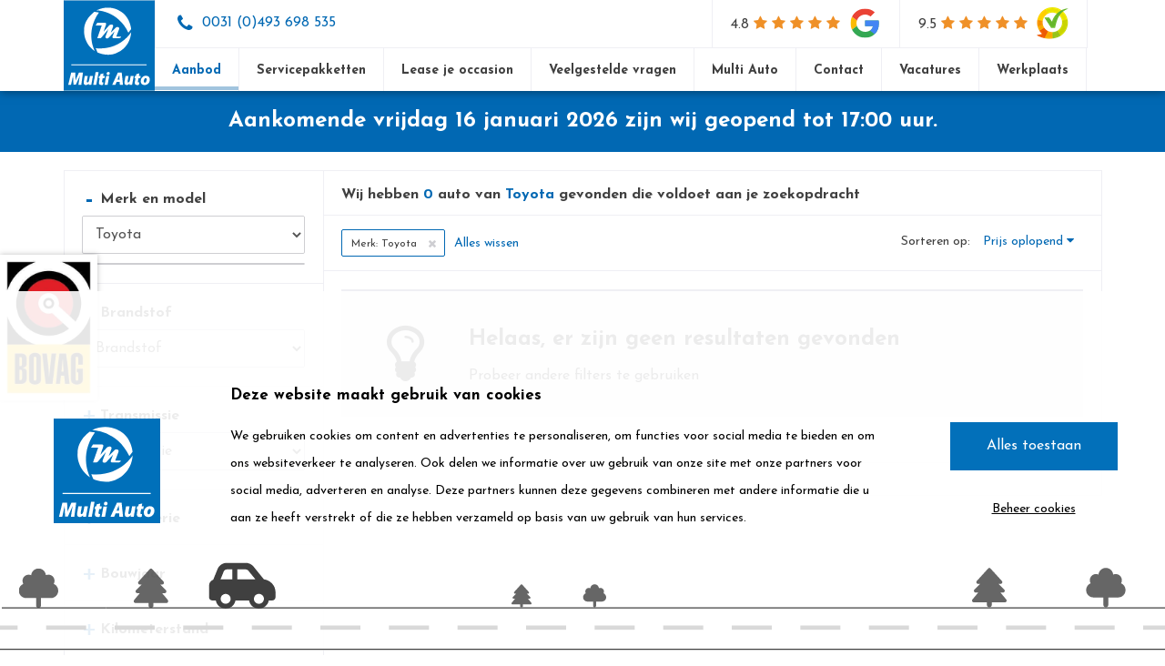

--- FILE ---
content_type: text/html; charset=UTF-8
request_url: https://multiauto.nl/nl/aanbod/toyota/verso
body_size: 7071
content:
<!DOCTYPE html><!--[if lte IE 9]><html class="no-js lt-ie9" lang="nl"><![endif]--><!--[if gt IE 9]><!--><html lang="nl"><!--<![endif]--><head><meta charset="utf-8"><meta http-equiv="X-UA-Compatible" content="IE=edge"><meta name="viewport" content="width=device-width, initial-scale=1"><!-- Google Tag Manager --><script>(function(w,d,s,l,i){w[l]=w[l]||[];w[l].push({'gtm.start':
            new Date().getTime(),event:'gtm.js'});var f=d.getElementsByTagName(s)[0],
            j=d.createElement(s),dl=l!='dataLayer'?'&l='+l:'';j.async=true;j.src=
            'https://www.googletagmanager.com/gtm.js?id='+i+dl;f.parentNode.insertBefore(j,f);
        })(window,document,'script','dataLayer','GTM-M3WDRF9');</script><!-- End Google Tag Manager --><title>
                                                                                Verso    </title><!-- SEO --><meta name="robots" content="all"><!-- Open Graph --><meta property="og:site_name" content="Multi Auto"><link rel="shortcut icon" href="/frontend/img/favicon/favicon.ico?v1" type="image/x-icon"><link href="https://fonts.googleapis.com/css?family=Josefin+Sans:400,700" rel="stylesheet"><link rel="stylesheet" href="/frontend/css/style.css?v1" type="text/css" /><script src='https://www.google.com/recaptcha/api.js'></script><script type="text/javascript">
        /***
         * ReCaptcha Form submit
         * Validate token and submit the form
         */
        function onSubmit(token) {
            // Get submitted form from window or fallback
            var form = typeof window.formRecaptcha !== 'undefined' ? window.formRecaptcha : document.querySelector('form.form-recaptcha');

            if(form !== null && form && token !== '') {
                // Remove submitted form from window
                delete window.formRecaptcha;

                // Add hidden input to form with recaptcha token
                var input = document.createElement('input');
                input.type = 'hidden';
                input.name = 'g-recaptcha-response';
                input.value = token;
                form.appendChild(input);

                form.submit();
            }
        }
    </script><script src="/bundles/fosjsrouting/js/router.js?v1"></script><script src="/js/fos_js_routes.js"></script><script src="https://maps.google.com/maps/api/js?key=AIzaSyA80pNa2IkvK8QwxduzIIQ5emnD_V55rTw"></script></head>
<body id="sidebar-toggle-container" class="sidebar-toggle-container overview-occasions" >

        <!-- Google Tag Manager (noscript) -->
    <noscript><iframe src="https://www.googletagmanager.com/ns.html?id=GTM-M3WDRF9"
                      height="0" width="0" style="display:none;visibility:hidden"></iframe></noscript>
    <!-- End Google Tag Manager (noscript) -->

        <!--[if lt IE 9]>
    <div class="outdated">
        <div class="container">
            <div class="row">
                <div class="col-md-12">
                    <h1 class="outdated__title">
                        Uw browser is verouderd.
                    </h1>
                    <h3 class="outdated__subtitle">
                        Sommige inhoud kan verloren gaan of zal niet correct weergegeven worden.
                    </h3>
                    <p class="outdated__description">
                        Gelieve een meer recente versie van uw browser te installeren.
                    </p>
                    <a href="http://browsehappy.com/?locale=nl" target="_blank" class="outdated__link">
                        Upgrade uw browser
                    </a>
                </div>
            </div>
        </div>
    </div>
<![endif]-->

                    <header role="header" id="header">
        <div class="container">

                                    <a href="/nl" class="logo">
                <img width="100" height="100" src="/frontend/img/general/logo_ma.svg" alt="Multi Auto">
            </a>

            <div class="main-header">

                                <div class="top-nav box-shadow">
                    
                                        <div class="top-nav-left">
                        <a href="tel:0493698535"><i class="fa fa-phone fa-fw"></i> <span>0031 (0)493 698 535</span></a>
                        <a class="icon--whatsapp" href="https://wa.me/+31657839947">
                            <i class="fa fa-whatsapp"></i> <span>WhatsApp bericht</span>
                        </a>
                    </div>

                                        <nav class="top-nav-right">
                        <ul>
                                                        <li class="top-favorites" style="display: none;">
                                                                                                                                        <a href="/nl/favorieten">Favorieten <span>0</span></a>
                                                            </li>

                                                                                    <li class="top-rating">
                                                                <div class="stars-holder">
                                    <span>4.8</span>
                                    
<div class="stars flex space-x-1">
      <i class="fa fa-star text-yellow-400"></i>
      <i class="fa fa-star text-yellow-400"></i>
      <i class="fa fa-star text-yellow-400"></i>
      <i class="fa fa-star text-yellow-400"></i>
      <i class="fa fa-star text-yellow-400"></i>
  </div>
                                </div>
                                <img class="review-logo" src="/frontend/img/general/logo-google.svg?v1">
                            </li>
                            
                                                                                            <li class="top-rating">
                                                                        <div class="stars-holder">
                                        <span>9.5</span>
                                        
<div class="stars flex space-x-1">
      <i class="fa fa-star text-yellow-400"></i>
      <i class="fa fa-star text-yellow-400"></i>
      <i class="fa fa-star text-yellow-400"></i>
      <i class="fa fa-star text-yellow-400"></i>
      <i class="fa fa-star text-yellow-400"></i>
  </div>
                                    </div>
                                    <img class="review-logo" src="/frontend/img/general/logo-review.png?v1">
                                </li>
                                                    </ul>
                    </nav>

                                        <a class="nav-toggle visible-xs visible-sm">
                                                <div class="nav-icon">
                            <div></div>
                        </div>
                    </a>

                                                                                        <div class="mobile-favorite visible-xs visible-sm" style="display: none;">
                            <a href="/nl/favorieten"><i class="fa fa-star"></i> <span>0</span></a>
                        </div>
                                    </div>


                                <nav role="navigation" class="main-nav visible-md visible-lg">
                                        <ul>
                                                                                    <li class="item active">
                                    <a href="/nl/aanbod">
                                        Aanbod
                                                                            </a>

                                                                    </li>
                                                                                                                <li class="item">
                                    <a href="/nl/servicepakketten">
                                        Servicepakketten
                                                                            </a>

                                                                    </li>
                                                                                                                <li class="item">
                                    <a href="/nl/lease-je-occasion">
                                        Lease je occasion
                                                                            </a>

                                                                    </li>
                                                                                                                <li class="item">
                                    <a href="/nl/veelgestelde-vragen">
                                        Veelgestelde vragen
                                                                            </a>

                                                                    </li>
                                                                                                                                                                    <li class="item">
                                    <a href="/nl/over-multi-auto">
                                        Multi Auto
                                                                            </a>

                                                                    </li>
                                                                                                                <li class="item">
                                    <a href="/nl/contact">
                                        Contact
                                                                            </a>

                                                                    </li>
                                                                                                                                                                                                                                                                            <li class="item">
                                    <a href="/nl/vacatures">
                                        Vacatures
                                                                            </a>

                                                                    </li>
                                                                                                                                                                    <li class="item">
                                    <a href="/nl/werkplaats-v1">
                                        Werkplaats
                                                                            </a>

                                                                    </li>
                                                                                                                                                                                </ul>
                </nav>
            </div>

                        <nav role="navigation" class="mobile-nav visible-xs visible-sm">
                <div class="container">
                    <ul>
                                                                                                            <li class="item active">
                                    <a href="/nl/aanbod">
                                        Aanbod
                                    </a>

                                                                    </li>
                                                                                                                <li class="item">
                                    <a href="/nl/servicepakketten">
                                        Servicepakketten
                                    </a>

                                                                    </li>
                                                                                                                <li class="item">
                                    <a href="/nl/lease-je-occasion">
                                        Lease je occasion
                                    </a>

                                                                    </li>
                                                                                                                <li class="item">
                                    <a href="/nl/veelgestelde-vragen">
                                        Veelgestelde vragen
                                    </a>

                                                                    </li>
                                                                                                                                                                    <li class="item">
                                    <a href="/nl/over-multi-auto">
                                        Multi Auto
                                    </a>

                                                                    </li>
                                                                                                                <li class="item">
                                    <a href="/nl/contact">
                                        Contact
                                    </a>

                                                                    </li>
                                                                                                                                                                                                                                                                            <li class="item">
                                    <a href="/nl/vacatures">
                                        Vacatures
                                    </a>

                                                                    </li>
                                                                                                                                                                    <li class="item">
                                    <a href="/nl/werkplaats-v1">
                                        Werkplaats
                                    </a>

                                                                    </li>
                                                                                                                                                            
                                                
                                                    <li class="language">
                            <span>
                                <img src="/frontend/img/flags/flag-nl.jpg?v1" alt="Nederlands"/> <i class="fa fa-fw fa-caret-down visible-lg-inline"></i>
                                Nederlands
                            </span>
                                <a class="toggle collapsed hidden-lg" role="button" data-toggle="collapse" href="#language" aria-expanded="false" aria-controls="language">
                                    <i class="open fa fa-caret-down"></i><i class="closed fa fa-caret-up"></i>
                                </a>
                                <div class="collapse submenu" id="language">
                                    <ul>
                                        <li>
                                            <a href="/en/">
                                                <img src="/frontend/img/flags/flag-uk.jpg?v1" alt="English"/>
                                                English
                                            </a>
                                        </li>
                                    </ul>
                                </div>
                            </li>
                                            </ul>
                </div>
            </nav>
        </div>
    </header>
    
    <a href="https://multiauto.nl/nl/servicepakketten" class="logo-bovag visible-lg">
        <img height="160" src="/frontend/img/general/logo_BOVAG.jpg" alt="BOVAG">
    </a>

                                <div class="banner-notification">
                <p><strong>Aankomende vrijdag 16 januari 2026 zijn wij geopend tot 17:00 uur.</strong></p>
            </div>
            
        
    <div class="overlay"></div>

        <main role="main">
                                
            <div class="container">

    <div class="row occasion-overview-wrap no-gutters">
        
        <div id="sidebar" class="col-md-3">

            <div class="sorting box-shadow hidden-md hidden-lg">
                <a class="option-toggle collapsed visible-xs visible-sm" role="button" data-toggle="collapse" href="#sorting-collapse" aria-expanded="false" aria-controls="sorting-collapse">
                    <i class="fa fa-sort"></i> Sorteren op
                </a>
                <div class="visible-xs visible-sm">
                    <div class="collapse" id="sorting-collapse">
                        <ul>
                            <li><a class="occasionSort active" data-type="price.asc" href="#">Prijs oplopend</a></li>
                            <li><a class="occasionSort" data-type="price.desc" href="#">Prijs aflopend</a></li>
                            <li><a class="occasionSort" data-type="mileage.asc" href="#">Kilometerstand oplopend</a></li>
                            <li><a class="occasionSort" data-type="mileage.desc" href="#">Kilometerstand aflopend</a></li>
                            <li><a class="occasionSort" data-type="year.asc" href="#">Bouwjaar oplopend</a></li>
                            <li><a class="occasionSort" data-type="year.desc" href="#">Bouwjaar aflopend</a></li>
                        </ul>
                    </div>
                </div>
                <div class="text-right hidden-xs hidden-sm">
                    <span>Sorteren op:</span>
                    <ul>
                        <li>
                            <span class="actFilter">Prijs oplopend</span> <i class="fa fa-caret-down"></i>
                            <ul>
                                <li><a class="occasionSort" data-type="price.asc" href="#">Prijs oplopend</a></li>
                                <li><a class="occasionSort" data-type="price.desc" href="#">Prijs aflopend</a></li>
                                <li><a class="occasionSort" data-type="mileage.asc" href="#">Kilometerstand oplopend</a></li>
                                <li><a class="occasionSort" data-type="mileage.desc" href="#">Kilometerstand aflopend</a></li>
                                <li><a class="occasionSort" data-type="year.asc" href="#">Bouwjaar oplopend</a></li>
                                <li><a class="occasionSort" data-type="year.desc" href="#">Bouwjaar aflopend</a></li>
                            </ul>
                        </li>
                    </ul>
                </div>
            </div>

                        <div class="filters box-shadow">
	<a class="option-toggle collapsed visible-xs visible-sm" role="button" data-toggle="collapse" href="#filter-collapse" aria-expanded="false" aria-controls="filter-collapse">
		<i class="fa fa-filter"></i>
		Filter
	</a>
	<div class="collapse" id="filter-collapse">
		<div class="filter visible-xs visible-sm">
			<a id="eraseAll"><i class="fa fa-trash"></i> Verwijder filters</a>
		</div>
		<div class="filter box">
			<a class="title" role="button" data-toggle="collapse" href="#brand-model-collapse" aria-expanded="false" aria-controls="brand-model-collapse">
				<span class="closed">+</span><span class="open">-</span>Merk en model
			</a>
			<div class="collapse in" id="brand-model-collapse">
				<div class="form-group">
					<select id="brandChange" name="brand" class="form-control">
        <option value="/nl/aanbod">Merk</option>
                    <option bid="6"  value="/nl/aanbod/audi">Audi</option>
                    <option bid="2"  value="/nl/aanbod/bmw">BMW</option>
                    <option bid="7"  value="/nl/aanbod/citroen">Citroën</option>
                    <option bid="89"  value="/nl/aanbod/v10">CUPRA</option>
                    <option bid="23"  value="/nl/aanbod/ford">Ford</option>
                    <option bid="22"  value="/nl/aanbod/hyundai">Hyundai</option>
                    <option bid="49"  value="/nl/aanbod/jeep">Jeep</option>
                    <option bid="31"  value="/nl/aanbod/kia">Kia</option>
                    <option bid="33"  value="/nl/aanbod/land-rover">Land Rover</option>
                    <option bid="4"  value="/nl/aanbod/mercedes-benz">Mercedes-Benz</option>
                    <option bid="10"  value="/nl/aanbod/mini">MINI</option>
                    <option bid="32"  value="/nl/aanbod/mitsubishi">Mitsubishi</option>
                    <option bid="30"  value="/nl/aanbod/opel">Opel</option>
                    <option bid="57"  value="/nl/aanbod/porsche">Porsche</option>
                    <option bid="19"  value="/nl/aanbod/seat">Seat</option>
                    <option bid="27"  value="/nl/aanbod/skoda">Škoda</option>
                    <option bid="17" selected value="/nl/aanbod/toyota">Toyota</option>
                    <option bid="15"  value="/nl/aanbod/volkswagen">Volkswagen</option>
                    <option bid="3"  value="/nl/aanbod/volvo">Volvo</option>
    </select>
				</div>
				<div class="form-group">
					
				</div>
			</div>
		</div>
		<div class="filter">
			<a class="title collapsed" role="button" data-toggle="collapse" href="#fuel-collapse" aria-expanded="false" aria-controls="fuel-collapse">
				<span class="closed">+</span><span class="open">-</span>Brandstof
			</a>
			<div class="collapse in" id="fuel-collapse">
				<div class="form-group">
					<select id="fuel" name="fuel" class="form-control" data-cname="Brandstof">
						<option value="" selected>Brandstof</option>
													<option value="H">Hybride</option>
													<option value="B">Benzine</option>
													<option value="E">Elektrisch</option>
											</select>
				</div>
			</div>
		</div>
		<div class="filter">
			<a class="title collapsed" role="button" data-toggle="collapse" href="#transmission-collapse" aria-expanded="false" aria-controls="transmission-collapse">
				<span class="closed">+</span><span class="open">-</span>Transmissie
			</a>
			<div class="collapse in" id="transmission-collapse">
				<div class="form-group">
					<select id="transmission" name="transmission" class="form-control" data-cname="Transmissie">
						<option value="" selected>Transmissie</option>
													<option value="H">Handgeschakeld</option>
													<option value="A">Automaat</option>
													<option value="S">Semi-automaat</option>
											</select>
				</div>
			</div>
		</div>
		<div class="filter">
			<a class="title collapsed" role="button" data-toggle="collapse" href="#body-collapse" aria-expanded="false" aria-controls="body-collapse">
				<span class="closed">+</span><span class="open">-</span>Carrosserie
			</a>
			<div class="collapse" id="body-collapse">
				<div class="form-group">
					<select id="body" name="body" class="form-control" data-cname="Carrosserie">
						<option value="" selected>Carrosserie</option>
													<option value="Stationwagon">Stationwagen</option>
													<option value="Hatchback">Hatchback</option>
													<option value="Sedan">Sedan</option>
													<option value="SUV">SUV</option>
													<option value="Cabriolet">Cabriolet</option>
													<option value="Pick-Up">Pick-up</option>
													<option value="MPV">MPV</option>
													<option value="Coupé">Coupé</option>
													<option value="Bestelauto">Bestelauto</option>
													<option value="Overig">Overig</option>
													<option value="Terreinwagen">Terreinwagen</option>
													<option value="Personenbus">body.Personenbus</option>
													<option value="Kipper">body.Kipper</option>
													<option value="Personenvervoer">body.Personenvervoer</option>
													<option value="Koel-vriestransport">body.Koel-vriestransport</option>
													<option value="Chassis cabine">body.Chassis cabine</option>
													<option value="Targa">body.Targa</option>
													<option value="Autotransporter">body.Autotransporter</option>
											</select>
				</div>
			</div>
		</div>
		<div class="filter">
			<a class="title collapsed" role="button" data-toggle="collapse" href="#year-collapse" aria-expanded="false" aria-controls="year-collapse">
				<span class="closed">+</span><span class="open">-</span>Bouwjaar
			</a>
			<div class="collapse" id="year-collapse">
				<div class="form-group">
					<div class="row">
						<div class="col-xs-6 no-padding-right">
							<select id="year-min" name="year-min" class="form-control" data-cname="Van">
								<option value="" selected>Van</option>
																	<option value="2000">2000</option>
																	<option value="2001">2001</option>
																	<option value="2002">2002</option>
																	<option value="2003">2003</option>
																	<option value="2004">2004</option>
																	<option value="2005">2005</option>
																	<option value="2006">2006</option>
																	<option value="2007">2007</option>
																	<option value="2008">2008</option>
																	<option value="2009">2009</option>
																	<option value="2010">2010</option>
																	<option value="2011">2011</option>
																	<option value="2012">2012</option>
																	<option value="2013">2013</option>
																	<option value="2014">2014</option>
																	<option value="2015">2015</option>
																	<option value="2016">2016</option>
																	<option value="2017">2017</option>
																	<option value="2018">2018</option>
																	<option value="2019">2019</option>
																	<option value="2020">2020</option>
																	<option value="2021">2021</option>
																	<option value="2022">2022</option>
																	<option value="2023">2023</option>
																	<option value="2024">2024</option>
																	<option value="2025">2025</option>
															</select>
						</div>
						<div class="col-xs-6 no-padding-left">
							<select id="year-max" name="year-max" class="form-control" data-cname="Tot">
								<option value="" selected>Tot</option>
																	<option value="2000">2000</option>
																	<option value="2001">2001</option>
																	<option value="2002">2002</option>
																	<option value="2003">2003</option>
																	<option value="2004">2004</option>
																	<option value="2005">2005</option>
																	<option value="2006">2006</option>
																	<option value="2007">2007</option>
																	<option value="2008">2008</option>
																	<option value="2009">2009</option>
																	<option value="2010">2010</option>
																	<option value="2011">2011</option>
																	<option value="2012">2012</option>
																	<option value="2013">2013</option>
																	<option value="2014">2014</option>
																	<option value="2015">2015</option>
																	<option value="2016">2016</option>
																	<option value="2017">2017</option>
																	<option value="2018">2018</option>
																	<option value="2019">2019</option>
																	<option value="2020">2020</option>
																	<option value="2021">2021</option>
																	<option value="2022">2022</option>
																	<option value="2023">2023</option>
																	<option value="2024">2024</option>
																	<option value="2025">2025</option>
															</select>
						</div>
					</div>
				</div>
			</div>
		</div>
		<div class="filter">
			<a class="title collapsed" role="button" data-toggle="collapse" href="#mileage-collapse" aria-expanded="false" aria-controls="mileage-collapse">
				<span class="closed">+</span><span class="open">-</span>Kilometerstand
			</a>
			<div class="collapse" id="mileage-collapse">
				<div class="form-group">
					<div class="row">
						<div class="col-xs-6 no-padding-right">
							<select id="mileage-min" name="mileage-min" class="form-control" data-cname="Van">
								<option value="" selected>Van</option>
								<option value="2500">2.500 km</option>
								<option value="5000">5.000 km</option>
								<option value="10000">10.000 km</option>
								<option value="15000">15.000 km</option>
								<option value="20000">20.000 km</option>
								<option value="25000">25.000 km</option>
								<option value="30000">30.000 km</option>
								<option value="35000">35.000 km</option>
								<option value="40000">40.000 km</option>
								<option value="45000">45.000 km</option>
								<option value="50000">50.000 km</option>
								<option value="60000">60.000 km</option>
								<option value="70000">70.000 km</option>
								<option value="80000">80.000 km</option>
								<option value="90000">90.000 km</option>
								<option value="100000">100.000 km</option>
								<option value="110000">110.000 km</option>
								<option value="120000">120.000 km</option>
								<option value="130000">130.000 km</option>
								<option value="140000">140.000 km</option>
								<option value="150000">150.000 km</option>
								<option value="175000">175.000 km</option>
								<option value="200000">200.000 km</option>
							</select>
						</div>
						<div class="col-xs-6 no-padding-left">
							<select id="mileage-max" name="mileage-max" class="form-control" data-cname="Tot">
								<option value="" selected>Tot</option>
								<option value="2500">2.500 km</option>
								<option value="5000">5.000 km</option>
								<option value="10000">10.000 km</option>
								<option value="15000">15.000 km</option>
								<option value="20000">20.000 km</option>
								<option value="25000">25.000 km</option>
								<option value="30000">30.000 km</option>
								<option value="35000">35.000 km</option>
								<option value="40000">40.000 km</option>
								<option value="45000">45.000 km</option>
								<option value="50000">50.000 km</option>
								<option value="60000">60.000 km</option>
								<option value="70000">70.000 km</option>
								<option value="80000">80.000 km</option>
								<option value="90000">90.000 km</option>
								<option value="100000">100.000 km</option>
								<option value="110000">110.000 km</option>
								<option value="120000">120.000 km</option>
								<option value="130000">130.000 km</option>
								<option value="140000">140.000 km</option>
								<option value="150000">150.000 km</option>
								<option value="175000">175.000 km</option>
								<option value="200000">200.000 km</option>
							</select>
						</div>
					</div>
				</div>
			</div>
		</div>
		<div class="filter">
			<a class="title collapsed" role="button" data-toggle="collapse" href="#price-collapse" aria-expanded="false" aria-controls="price-collapse">
				<span class="closed">+</span><span class="open">-</span>Prijs van-tot
			</a>
			<div class="collapse" id="price-collapse">
				<div class="form-group">
					<div class="row">
						<div class="col-xs-6 no-padding-right">
							<select id="price-min" name="price-min" class="form-control" data-cname="Van">
								<option value="" selected>Van</option>
								<option value="0">0</option>
								<option value="2500">2500</option>
								<option value="5000">5000</option>
								<option value="7500">7500</option>
								<option value="10000">10000</option>
								<option value="15000">15000</option>
								<option value="20000">20000</option>
								<option value="25000">25000</option>
								<option value="30000">30000</option>
								<option value="35000">35000</option>
								<option value="40000">40000</option>
								<option value="45000">45000</option>
								<option value="50000">50000</option>
								<option value="55000">55000</option>
								<option value="60000">60000</option>
								<option value="65000">65000</option>
								<option value="70000">70000</option>
								<option value="75000">75000</option>
								<option value="80000">80000</option>
								<option value="85000">85000</option>
								<option value="90000">90000</option>
								<option value="95000">95000</option>
								<option value="100000">100000</option>
								<option value="105000">105000</option>
								<option value="110000">110000</option>
								<option value="115000">115000</option>
								<option value="120000">120000</option>
								<option value="125000">125000</option>
								<option value="130000">130000</option>
								<option value="135000">135000</option>
							</select >
						</div>
						<div class="col-xs-6 no-padding-left">
							<select id="price-max" name="price-max" class="form-control" data-cname="Tot">
								<option value="" selected>Tot</option>
								<option value="0">0</option>
								<option value="2500">2500</option>
								<option value="5000">5000</option>
								<option value="7500">7500</option>
								<option value="10000">10000</option>
								<option value="15000">15000</option>
								<option value="20000">20000</option>
								<option value="25000">25000</option>
								<option value="30000">30000</option>
								<option value="35000">35000</option>
								<option value="40000">40000</option>
								<option value="45000">45000</option>
								<option value="50000">50000</option>
								<option value="55000">55000</option>
								<option value="60000">60000</option>
								<option value="65000">65000</option>
								<option value="70000">70000</option>
								<option value="75000">75000</option>
								<option value="80000">80000</option>
								<option value="85000">85000</option>
								<option value="90000">90000</option>
								<option value="95000">95000</option>
								<option value="100000">100000</option>
								<option value="105000">105000</option>
								<option value="110000">110000</option>
								<option value="115000">115000</option>
								<option value="120000">120000</option>
								<option value="125000">125000</option>
								<option value="130000">130000</option>
								<option value="135000">135000</option>
							</select>
						</div>
					</div>
				</div>
			</div>
		</div>

		<div class="filter">
			<a class="title collapsed" role="button" data-toggle="collapse" href="#pullload-collapse" aria-expanded="false" aria-controls="pullload-collapse">
				<span class="closed">+</span><span class="open">-</span>Trekgewicht
			</a>
			<div class="collapse" id="pullload-collapse">
				<div class="form-group">
					<div class="row">
						<div class="col-xs-6 no-padding-right">
							<select id="pullload-min" name="pullload-min" class="form-control" data-cname="Van">
								<option value="" selected>Van</option>
								<option value="750">750 kg</option>
								<option value="1000">1.000 kg</option>
								<option value="1250">1.250 kg</option>
								<option value="1500">1.500 kg</option>
								<option value="1750">1.750 kg</option>
								<option value="2000">2.000 kg</option>
								<option value="2250">2.250 kg</option>
								<option value="2500">2.500 kg</option>
							</select>
						</div>
						<div class="col-xs-6 no-padding-left">
							<select id="pullload-max" name="pullload-max" class="form-control" data-cname="Tot">
								<option value="" selected>Tot</option>
								<option value="750">750 kg</option>
								<option value="1000">1.000 kg</option>
								<option value="1250">1.250 kg</option>
								<option value="1500">1.500 kg</option>
								<option value="1750">1.750 kg</option>
								<option value="2000">2.000 kg</option>
								<option value="2250">2.250 kg</option>
								<option value="2500">2.500 kg</option>
							</select>
						</div>
					</div>
				</div>
			</div>
		</div>

		<div class="filter">
			<a class="title collapsed" role="button" data-toggle="collapse" href="#seats-collapse" aria-expanded="false" aria-controls="seats-collapse">
				<span class="closed">+</span><span class="open">-</span>Zitplaatsen
			</a>
			<div class="collapse" id="seats-collapse">
				<div class="form-group">

					<select id="seats" name="seats" class="form-control" data-cname="Zitplaatsen">
						<option value="" selected>Zitplaatsen</option>
						<option value="2">vanaf 2 zitplaatsen</option>
						<option value="3">vanaf 3 zitplaatsen</option>
						<option value="4">vanaf 4 zitplaatsen</option>
						<option value="5">vanaf 5 zitplaatsen</option>
						<option value="6">vanaf 6 zitplaatsen</option>
						<option value="7">vanaf 7 zitplaatsen</option>
						<option value="8">vanaf 8 zitplaatsen</option>
						<option value="9">vanaf 9 zitplaatsen</option>
					</select>
				</div>
			</div>
		</div>

		<div class="filter box">
			<div class="collapse in">
				<form method="get" class="custom-search">
					<div class="form-group">
						<input type="text" name="query" class="form-control" placeholder="b.v. trekhaak" value="" />
					</div>
					<input type="submit" class="btn btn-block btn-primary visible-xs visible-sm" value="Zoeken" />
				</form>
			</div>
		</div>

		<div class="filter save">
												<a class="deleteSearch">
				<i class="fa fa-trash"></i> Verwijder zoekopdracht
			</a>
			<a class="saveSuccess">
				<i class="fa fa-check"></i> Succesvol opgeslagen
			</a>
		</div>
	</div>
</div>
        </div>

        <div id="main" class="col-md-9 box-shadow">

            <div class="results">
                                    <h2 class="title-box">Wij hebben <strong class="car-list-size">0</strong> auto van <strong>Toyota</strong> gevonden die voldoet aan je zoekopdracht</h2>
                            </div>

            <div class="options hidden-xs hidden-sm">
                <div class="row">
                    <div class="col-md-8">
                        <div class="selected-filters">
                            <div>
                                <ul>
                                </ul>
                            </div>
                        </div>
                    </div>
                    <div class="col-md-4">
                        <div class="sorting">
                            <a class="option-toggle collapsed visible-xs visible-sm" role="button" data-toggle="collapse" href="#sorting-collapse" aria-expanded="false" aria-controls="sorting-collapse">
                                Sorteren op
                            </a>
                            <div class="visible-xs visible-sm">
                                <div class="collapse" id="sorting-collapse">
                                    <ul>
                                        <li><a class="occasionSort active" data-type="price.asc" href="#">Prijs oplopend</a></li>
                                        <li><a class="occasionSort" data-type="price.desc" href="#">Prijs aflopend</a></li>
                                        <li><a class="occasionSort" data-type="mileage.asc" href="#">Kilometerstand oplopend</a></li>
                                        <li><a class="occasionSort" data-type="mileage.desc" href="#">Kilometerstand aflopend</a></li>
                                        <li><a class="occasionSort" data-type="year.asc" href="#">Bouwjaar oplopend</a></li>
                                        <li><a class="occasionSort" data-type="year.desc" href="#">Bouwjaar aflopend</a></li>
                                    </ul>
                                </div>
                            </div>
                            <div class="text-right hidden-xs hidden-sm">
                                <span>Sorteren op:</span>
                                <ul>
                                    <li>
                                        <span class="actFilter">Prijs oplopend</span> <i class="fa fa-caret-down"></i>
                                        <ul>
                                            <li><a class="occasionSort" data-type="price.asc" href="#">Prijs oplopend</a></li>
                                            <li><a class="occasionSort" data-type="price.desc" href="#">Prijs aflopend</a></li>
                                            <li><a class="occasionSort" data-type="mileage.asc" href="#">Kilometerstand oplopend</a></li>
                                            <li><a class="occasionSort" data-type="mileage.desc" href="#">Kilometerstand aflopend</a></li>
                                            <li><a class="occasionSort" data-type="year.asc" href="#">Bouwjaar oplopend</a></li>
                                            <li><a class="occasionSort" data-type="year.desc" href="#">Bouwjaar aflopend</a></li>
                                        </ul>
                                    </li>
                                </ul>
                            </div>
                        </div>
                    </div>
                </div>
            </div>

            <div class="no-results hidden">
                <div class="content">
                    <i class="fa fa-lightbulb-o"></i>
                    <div>
                        <h2>Helaas, er zijn geen resultaten gevonden</h2>
                        <p>Probeer andere filters te gebruiken</p>
                    </div>
                </div>
            </div>

            <div id="car-list">
                <ul class="list no-gutters">
                                    </ul>
                <div class="pagination">
                    <ul class="paginationUL"></ul>
                </div>
            </div>

        </div>
    </div>
</div>


<script src="//cdnjs.cloudflare.com/ajax/libs/lodash.js/2.4.1/lodash.min.js"></script>

    </main>

    <div class="compare-screen compare-screen--js" style="display: none;">
    <div class="container">
        <div class="compare__toggle compare__toggle--js"><i class="compare__toggle-icon fa fa-exchange"></i> Selectie vergelijken <span class="compare__toggle-amount compare__toggle-amount--js">2</span></div>
    </div>

        <div id="inside-compare-wrap"></div>
        <div class="row no-gutters compare-page">

    <div class="table-responsive">
        <table class="table">
            <tbody>
                <tr class="compareTRTop">
                    <td class="hidden-xs"></td>
                    
                                                                                                    </tr>
                <tr class="compareTRspecs">
                    <td class="hidden-xs">
                        <ul class="specs">
                            <li><strong>Prijs</strong></li>
                            <li><strong>Merk</strong></li>
                            <li><strong>Model</strong></li>
                            <li><strong>Uitvoering</strong></li>
                            <li><strong>Bouwjaar</strong></li>
                            <li><strong>Kilometerstand</strong></li>
                            <li><strong>Cilinderinhoud</strong></li>
                            <li><strong>Trekgewicht</strong></li>
                            <li><strong>Brandstof</strong></li>
                            <li><strong>Transmissie</strong></li>
                            <li><strong>Bekleding</strong></li>
                            <li><strong>Aantal deuren</strong></li>
                            <li><strong>Kleur</strong></li>
                        </ul>
                    </td>
                    
                                                                                                                                                                                                                                                                                        </tr>
            </tbody>
        </table>
    </div>
</div>
    

</div>

                <footer role="footer" id="footer" class="no-print">


                                    <section class="main-footer">
                <div class="container">
                    <div class="row">
                        <div class="col-md-6 col-sm-6">
                                                            <strong class="collapsed" data-target="#132" data-toggle="collapse">Snel naar<i class="open fa fa-caret-up"></i><i class="closed fa fa-caret-down"></i></strong>

                                <div id="132" class="collapse">
                                    <div class="row">
                                        
                                                                                
                                                                                    <div class="col-xs-12 col-md-6">
                                                <ul>
                                                                                                                                                                        <li>
                                                                <a href="/nl/aanbod" >
                                                                    Aanbod
                                                                </a>
                                                            </li>
                                                                                                                                                                                                                                <li>
                                                                <a href="/nl/lease-je-occasion" >
                                                                    Lease uw occasion
                                                                </a>
                                                            </li>
                                                                                                                                                                                                                                <li>
                                                                <a href="/nl/veelgestelde-vragen" >
                                                                    Veelgestelde vragen
                                                                </a>
                                                            </li>
                                                                                                                                                                                                                                <li>
                                                                <a href="https://www.facebook.com/MultiAutoSomeren/"  target="_blank">
                                                                    Facebook
                                                                </a>
                                                            </li>
                                                                                                                                                            </ul>
                                            </div>
                                                                                    <div class="col-xs-12 col-md-6">
                                                <ul>
                                                                                                                                                                        <li>
                                                                <a href="/nl/over-multi-auto" >
                                                                    Over Multi Auto
                                                                </a>
                                                            </li>
                                                                                                                                                                                                                                <li>
                                                                <a href="/nl/contact" >
                                                                    Contact
                                                                </a>
                                                            </li>
                                                                                                                                                                                                                                <li>
                                                                <a href="/nl/vacatures-oud" >
                                                                    Vacatures
                                                                </a>
                                                            </li>
                                                                                                                                                                                                                                <li>
                                                                <a href="https://www.instagram.com/multiautosomeren/"  target="_blank">
                                                                    Instagram
                                                                </a>
                                                            </li>
                                                                                                                                                            </ul>
                                            </div>
                                                                            </div>
                                </div>
                                                    </div>
                        <div class="col-md-3 col-sm-6">
                                    <div class="footer-box">

    
                
            <strong class="collapsed" data-target="#3" data-toggle="collapse">Populaire merken<i class="open fa fa-caret-up"></i><i class="closed fa fa-caret-down"></i></strong>                    <div id="3" class="collapse">
                <ul>
                                            <li>
                            <a href="/nl/aanbod/audi"  >                                                                    Audi
                                                            </a>                        </li>
                                            <li>
                            <a href="/nl/aanbod/volkswagen"  >                                                                    Volkswagen
                                                            </a>                        </li>
                                            <li>
                            <a href="/nl/aanbod/bmw"  >                                                                    BMW
                                                            </a>                        </li>
                                            <li>
                            <a href="/nl/aanbod/mercedes-benz"  >                                                                    Mercedes-Benz
                                                            </a>                        </li>
                                            <li>
                            <a href="/nl/aanbod/volvo"  >                                                                    Volvo
                                                            </a>                        </li>
                                    </ul>
            </div>
            </div>
                        </div>
                        <div class="col-md-3 col-sm-6">
                                    <div class="footer-box">

    
                
            <strong class="collapsed" data-target="#4" data-toggle="collapse">Multi Auto B.V.<i class="open fa fa-caret-up"></i><i class="closed fa fa-caret-down"></i></strong>                    <div id="4" class="collapse">
                <ul>
                                            <li>
                                                                                                Zilverlinde 6
                                                                                    </li>
                                            <li>
                                                                                                (in navigatie: Witvrouwenbergweg)
                                                                                    </li>
                                            <li>
                                                                                                5711 CD Someren
                                                                                    </li>
                                            <li>
                            <a href="tel:+31(0)493 698 535"  >                                                                    <i class="fa fa-fw fa-phone col-"></i>+31(0)493 698 535
                                                            </a>                        </li>
                                            <li>
                            <a href="mailto:verkoop@multiauto.nl"  >                                                                    <i class="fa fa-fw fa-envelope col-"></i>verkoop@multiauto.nl
                                                            </a>                        </li>
                                    </ul>
            </div>
            </div>
                        </div>
                    </div>
                </div>
            </section>

                        <section class="sub-footer">
                <div class="container text-center">
                        <div class="copyright">&copy; 2026 - Copyright</div>

                                <div class="footer-box">

    
                
                                <div >
                <ul>
                                            <li>
                            <a href="/nl/disclaimer"  >                                                                    Disclaimer
                                                            </a>                        </li>
                                            <li>
                            <a href="/nl/privacybeleid"  >                                                                    Privacybeleid
                                                            </a>                        </li>
                                    </ul>
            </div>
            </div>
                    </div>
            </section>
            </footer>
    
                    
        
            <script src="/frontend/js/bundle.js?v1"></script>

    
</body>
</html>


--- FILE ---
content_type: text/css
request_url: https://multiauto.nl/frontend/css/style.css?v1
body_size: 34236
content:
@charset "UTF-8";
/*! normalize.css v3.0.3 | MIT License | github.com/necolas/normalize.css */html{-ms-text-size-adjust:100%;-webkit-text-size-adjust:100%;font-family:sans-serif}body{margin:0}article,aside,details,figcaption,figure,footer,header,hgroup,main,menu,nav,section,summary{display:block}audio,canvas,progress,video{display:inline-block;vertical-align:baseline}audio:not([controls]){display:none;height:0}[hidden],template{display:none}a{background-color:transparent}a:active,a:hover{outline:0}abbr[title]{border-bottom:1px dotted}b,strong{font-weight:700}dfn{font-style:italic}h1{font-size:2em;margin:.67em 0}mark{background:#ff0;color:#000}small{font-size:80%}sub,sup{font-size:75%;line-height:0;position:relative;vertical-align:baseline}sup{top:-.5em}sub{bottom:-.25em}img{border:0}svg:not(:root){overflow:hidden}figure{margin:1em 40px}hr{-webkit-box-sizing:content-box;box-sizing:content-box;height:0}pre{overflow:auto}code,kbd,pre,samp{font-family:monospace,monospace;font-size:1em}button,input,optgroup,select,textarea{color:inherit;font:inherit;margin:0}button{overflow:visible}button,select{text-transform:none}button,html input[type=button],input[type=reset],input[type=submit]{-webkit-appearance:button;cursor:pointer}button[disabled],html input[disabled]{cursor:default}button::-moz-focus-inner,input::-moz-focus-inner{border:0;padding:0}input{line-height:normal}input[type=checkbox],input[type=radio]{-webkit-box-sizing:border-box;box-sizing:border-box;padding:0}input[type=number]::-webkit-inner-spin-button,input[type=number]::-webkit-outer-spin-button{height:auto}input[type=search]{-webkit-appearance:textfield;-webkit-box-sizing:content-box;box-sizing:content-box}input[type=search]::-webkit-search-cancel-button,input[type=search]::-webkit-search-decoration{-webkit-appearance:none}fieldset{border:1px solid silver;margin:0 2px;padding:.35em .625em .75em}textarea{overflow:auto}optgroup{font-weight:700}table{border-collapse:collapse;border-spacing:0}td,th{padding:0}*,:after,:before{-webkit-box-sizing:border-box;box-sizing:border-box}html{-webkit-tap-highlight-color:rgba(0,0,0,0);font-size:10px}body{background-color:#fff;color:#333;font-family:Helvetica Neue,Helvetica,Arial,sans-serif;font-size:14px;line-height:1.42857}button,input,select,textarea{font-family:inherit;font-size:inherit;line-height:inherit}a{color:#337ab7;text-decoration:none}a:focus,a:hover{color:#23527c;text-decoration:underline}a:focus{outline:5px auto -webkit-focus-ring-color;outline-offset:-2px}figure{margin:0}img{vertical-align:middle}.img-responsive{display:block;height:auto;max-width:100%}.img-rounded{border-radius:6px}.img-thumbnail{-webkit-transition:all .2s ease-in-out;background-color:#fff;border:1px solid #ddd;border-radius:4px;display:inline-block;height:auto;line-height:1.42857;max-width:100%;padding:4px;transition:all .2s ease-in-out}.img-circle{border-radius:50%}hr{border-top:1px solid #eee;margin-bottom:20px;margin-top:20px}[role=button]{cursor:pointer}.h1,.h2,.h3,.h4,.h5,.h6,h1,h2,h3,h4,h5,h6{color:inherit;font-family:inherit;font-weight:500;line-height:1.1}.h1 .small,.h1 small,.h2 .small,.h2 small,.h3 .small,.h3 small,.h4 .small,.h4 small,.h5 .small,.h5 small,.h6 .small,.h6 small,h1 .small,h1 small,h2 .small,h2 small,h3 .small,h3 small,h4 .small,h4 small,h5 .small,h5 small,h6 .small,h6 small{color:#777;font-weight:400;line-height:1}.h1,.h2,.h3,h1,h2,h3{margin-bottom:10px;margin-top:20px}.h1 .small,.h1 small,.h2 .small,.h2 small,.h3 .small,.h3 small,h1 .small,h1 small,h2 .small,h2 small,h3 .small,h3 small{font-size:65%}.h4,.h5,.h6,h4,h5,h6{margin-bottom:10px;margin-top:10px}.h4 .small,.h4 small,.h5 .small,.h5 small,.h6 .small,.h6 small,h4 .small,h4 small,h5 .small,h5 small,h6 .small,h6 small{font-size:75%}.h1,h1{font-size:36px}.h2,h2{font-size:30px}.h3,h3{font-size:24px}.h4,h4{font-size:18px}.h5,h5{font-size:14px}.h6,h6{font-size:12px}p{margin:0 0 10px}.lead{font-size:16px;font-weight:300;line-height:1.4;margin-bottom:20px}@media (min-width:768px){.lead{font-size:21px}}.small,small{font-size:85%}.mark,mark{background-color:#fcf8e3;padding:.2em}.text-left{text-align:left}.text-right{text-align:right}.text-center{text-align:center}.text-justify{text-align:justify}.text-nowrap{white-space:nowrap}.text-lowercase{text-transform:lowercase}.initialism,.text-uppercase{text-transform:uppercase}.text-capitalize{text-transform:capitalize}.text-muted{color:#777}.text-primary{color:#337ab7}a.text-primary:focus,a.text-primary:hover{color:#286090}.text-success{color:#3c763d}a.text-success:focus,a.text-success:hover{color:#2b542c}.text-info{color:#31708f}a.text-info:focus,a.text-info:hover{color:#245269}.text-warning{color:#8a6d3b}a.text-warning:focus,a.text-warning:hover{color:#66512c}.text-danger{color:#a94442}a.text-danger:focus,a.text-danger:hover{color:#843534}.bg-primary{background-color:#337ab7;color:#fff}a.bg-primary:focus,a.bg-primary:hover{background-color:#286090}.bg-success{background-color:#dff0d8}a.bg-success:focus,a.bg-success:hover{background-color:#c1e2b3}.bg-info{background-color:#d9edf7}a.bg-info:focus,a.bg-info:hover{background-color:#afd9ee}.bg-warning{background-color:#fcf8e3}a.bg-warning:focus,a.bg-warning:hover{background-color:#f7ecb5}.bg-danger{background-color:#f2dede}a.bg-danger:focus,a.bg-danger:hover{background-color:#e4b9b9}.page-header{border-bottom:1px solid #eee;margin:40px 0 20px;padding-bottom:9px}ol,ul{margin-bottom:10px;margin-top:0}ol ol,ol ul,ul ol,ul ul{margin-bottom:0}.list-inline,.list-unstyled{list-style:none;padding-left:0}.list-inline{margin-left:-5px}.list-inline>li{display:inline-block;padding-left:5px;padding-right:5px}dl{margin-bottom:20px;margin-top:0}dd,dt{line-height:1.42857}dt{font-weight:700}dd{margin-left:0}.dl-horizontal dd:after,.dl-horizontal dd:before{content:" ";display:table}.dl-horizontal dd:after{clear:both}@media (min-width:768px){.dl-horizontal dt{clear:left;float:left;overflow:hidden;text-align:right;text-overflow:ellipsis;white-space:nowrap;width:160px}.dl-horizontal dd{margin-left:180px}}abbr[data-original-title],abbr[title]{border-bottom:1px dotted #777;cursor:help}.initialism{font-size:90%}blockquote{border-left:5px solid #eee;font-size:17.5px;margin:0 0 20px;padding:10px 20px}blockquote ol:last-child,blockquote p:last-child,blockquote ul:last-child{margin-bottom:0}blockquote .small,blockquote footer,blockquote small{color:#777;display:block;font-size:80%;line-height:1.42857}blockquote .small:before,blockquote footer:before,blockquote small:before{content:"\2014 \00A0"}.blockquote-reverse,blockquote.pull-right{border-left:0;border-right:5px solid #eee;padding-left:0;padding-right:15px;text-align:right}.blockquote-reverse .small:before,.blockquote-reverse footer:before,.blockquote-reverse small:before,blockquote.pull-right .small:before,blockquote.pull-right footer:before,blockquote.pull-right small:before{content:""}.blockquote-reverse .small:after,.blockquote-reverse footer:after,.blockquote-reverse small:after,blockquote.pull-right .small:after,blockquote.pull-right footer:after,blockquote.pull-right small:after{content:"\00A0 \2014"}address{font-style:normal;line-height:1.42857;margin-bottom:20px}code,kbd,pre,samp{font-family:Menlo,Monaco,Consolas,Courier New,monospace}code{background-color:#f9f2f4;border-radius:4px;color:#c7254e}code,kbd{font-size:90%;padding:2px 4px}kbd{-webkit-box-shadow:inset 0 -1px 0 rgba(0,0,0,.25);background-color:#333;border-radius:3px;box-shadow:inset 0 -1px 0 rgba(0,0,0,.25);color:#fff}kbd kbd{-webkit-box-shadow:none;box-shadow:none;font-size:100%;font-weight:700;padding:0}pre{background-color:#f5f5f5;border:1px solid #ccc;border-radius:4px;color:#333;display:block;font-size:13px;line-height:1.42857;margin:0 0 10px;padding:9.5px;word-break:break-all;word-wrap:break-word}pre code{background-color:transparent;border-radius:0;color:inherit;font-size:inherit;padding:0;white-space:pre-wrap}.pre-scrollable{max-height:340px;overflow-y:scroll}.container{margin-left:auto;margin-right:auto;padding-left:15px;padding-right:15px}.container:after,.container:before{content:" ";display:table}.container:after{clear:both}@media (min-width:768px){.container{width:750px}}@media (min-width:992px){.container{width:970px}}@media (min-width:1200px){.container{width:1170px}}.container-fluid{margin-left:auto;margin-right:auto;padding-left:15px;padding-right:15px}.container-fluid:after,.container-fluid:before{content:" ";display:table}.container-fluid:after{clear:both}.row{margin-left:-15px;margin-right:-15px}.row:after,.row:before{content:" ";display:table}.row:after{clear:both}.col-lg-1,.col-lg-2,.col-lg-3,.col-lg-4,.col-lg-5,.col-lg-6,.col-lg-7,.col-lg-8,.col-lg-9,.col-lg-10,.col-lg-11,.col-lg-12,.col-md-1,.col-md-2,.col-md-3,.col-md-4,.col-md-5,.col-md-6,.col-md-7,.col-md-8,.col-md-9,.col-md-10,.col-md-11,.col-md-12,.col-sm-1,.col-sm-2,.col-sm-3,.col-sm-4,.col-sm-5,.col-sm-6,.col-sm-7,.col-sm-8,.col-sm-9,.col-sm-10,.col-sm-11,.col-sm-12,.col-xs-1,.col-xs-2,.col-xs-3,.col-xs-4,.col-xs-5,.col-xs-6,.col-xs-7,.col-xs-8,.col-xs-9,.col-xs-10,.col-xs-11,.col-xs-12{min-height:1px;padding-left:15px;padding-right:15px;position:relative}.col-xs-1,.col-xs-2,.col-xs-3,.col-xs-4,.col-xs-5,.col-xs-6,.col-xs-7,.col-xs-8,.col-xs-9,.col-xs-10,.col-xs-11,.col-xs-12{float:left}.col-xs-1{width:8.33333%}.col-xs-2{width:16.66667%}.col-xs-3{width:25%}.col-xs-4{width:33.33333%}.col-xs-5{width:41.66667%}.col-xs-6{width:50%}.col-xs-7{width:58.33333%}.col-xs-8{width:66.66667%}.col-xs-9{width:75%}.col-xs-10{width:83.33333%}.col-xs-11{width:91.66667%}.col-xs-12{width:100%}.col-xs-pull-0{right:auto}.col-xs-pull-1{right:8.33333%}.col-xs-pull-2{right:16.66667%}.col-xs-pull-3{right:25%}.col-xs-pull-4{right:33.33333%}.col-xs-pull-5{right:41.66667%}.col-xs-pull-6{right:50%}.col-xs-pull-7{right:58.33333%}.col-xs-pull-8{right:66.66667%}.col-xs-pull-9{right:75%}.col-xs-pull-10{right:83.33333%}.col-xs-pull-11{right:91.66667%}.col-xs-pull-12{right:100%}.col-xs-push-0{left:auto}.col-xs-push-1{left:8.33333%}.col-xs-push-2{left:16.66667%}.col-xs-push-3{left:25%}.col-xs-push-4{left:33.33333%}.col-xs-push-5{left:41.66667%}.col-xs-push-6{left:50%}.col-xs-push-7{left:58.33333%}.col-xs-push-8{left:66.66667%}.col-xs-push-9{left:75%}.col-xs-push-10{left:83.33333%}.col-xs-push-11{left:91.66667%}.col-xs-push-12{left:100%}.col-xs-offset-0{margin-left:0}.col-xs-offset-1{margin-left:8.33333%}.col-xs-offset-2{margin-left:16.66667%}.col-xs-offset-3{margin-left:25%}.col-xs-offset-4{margin-left:33.33333%}.col-xs-offset-5{margin-left:41.66667%}.col-xs-offset-6{margin-left:50%}.col-xs-offset-7{margin-left:58.33333%}.col-xs-offset-8{margin-left:66.66667%}.col-xs-offset-9{margin-left:75%}.col-xs-offset-10{margin-left:83.33333%}.col-xs-offset-11{margin-left:91.66667%}.col-xs-offset-12{margin-left:100%}@media (min-width:768px){.col-sm-1,.col-sm-2,.col-sm-3,.col-sm-4,.col-sm-5,.col-sm-6,.col-sm-7,.col-sm-8,.col-sm-9,.col-sm-10,.col-sm-11,.col-sm-12{float:left}.col-sm-1{width:8.33333%}.col-sm-2{width:16.66667%}.col-sm-3{width:25%}.col-sm-4{width:33.33333%}.col-sm-5{width:41.66667%}.col-sm-6{width:50%}.col-sm-7{width:58.33333%}.col-sm-8{width:66.66667%}.col-sm-9{width:75%}.col-sm-10{width:83.33333%}.col-sm-11{width:91.66667%}.col-sm-12{width:100%}.col-sm-pull-0{right:auto}.col-sm-pull-1{right:8.33333%}.col-sm-pull-2{right:16.66667%}.col-sm-pull-3{right:25%}.col-sm-pull-4{right:33.33333%}.col-sm-pull-5{right:41.66667%}.col-sm-pull-6{right:50%}.col-sm-pull-7{right:58.33333%}.col-sm-pull-8{right:66.66667%}.col-sm-pull-9{right:75%}.col-sm-pull-10{right:83.33333%}.col-sm-pull-11{right:91.66667%}.col-sm-pull-12{right:100%}.col-sm-push-0{left:auto}.col-sm-push-1{left:8.33333%}.col-sm-push-2{left:16.66667%}.col-sm-push-3{left:25%}.col-sm-push-4{left:33.33333%}.col-sm-push-5{left:41.66667%}.col-sm-push-6{left:50%}.col-sm-push-7{left:58.33333%}.col-sm-push-8{left:66.66667%}.col-sm-push-9{left:75%}.col-sm-push-10{left:83.33333%}.col-sm-push-11{left:91.66667%}.col-sm-push-12{left:100%}.col-sm-offset-0{margin-left:0}.col-sm-offset-1{margin-left:8.33333%}.col-sm-offset-2{margin-left:16.66667%}.col-sm-offset-3{margin-left:25%}.col-sm-offset-4{margin-left:33.33333%}.col-sm-offset-5{margin-left:41.66667%}.col-sm-offset-6{margin-left:50%}.col-sm-offset-7{margin-left:58.33333%}.col-sm-offset-8{margin-left:66.66667%}.col-sm-offset-9{margin-left:75%}.col-sm-offset-10{margin-left:83.33333%}.col-sm-offset-11{margin-left:91.66667%}.col-sm-offset-12{margin-left:100%}}@media (min-width:992px){.col-md-1,.col-md-2,.col-md-3,.col-md-4,.col-md-5,.col-md-6,.col-md-7,.col-md-8,.col-md-9,.col-md-10,.col-md-11,.col-md-12{float:left}.col-md-1{width:8.33333%}.col-md-2{width:16.66667%}.col-md-3{width:25%}.col-md-4{width:33.33333%}.col-md-5{width:41.66667%}.col-md-6{width:50%}.col-md-7{width:58.33333%}.col-md-8{width:66.66667%}.col-md-9{width:75%}.col-md-10{width:83.33333%}.col-md-11{width:91.66667%}.col-md-12{width:100%}.col-md-pull-0{right:auto}.col-md-pull-1{right:8.33333%}.col-md-pull-2{right:16.66667%}.col-md-pull-3{right:25%}.col-md-pull-4{right:33.33333%}.col-md-pull-5{right:41.66667%}.col-md-pull-6{right:50%}.col-md-pull-7{right:58.33333%}.col-md-pull-8{right:66.66667%}.col-md-pull-9{right:75%}.col-md-pull-10{right:83.33333%}.col-md-pull-11{right:91.66667%}.col-md-pull-12{right:100%}.col-md-push-0{left:auto}.col-md-push-1{left:8.33333%}.col-md-push-2{left:16.66667%}.col-md-push-3{left:25%}.col-md-push-4{left:33.33333%}.col-md-push-5{left:41.66667%}.col-md-push-6{left:50%}.col-md-push-7{left:58.33333%}.col-md-push-8{left:66.66667%}.col-md-push-9{left:75%}.col-md-push-10{left:83.33333%}.col-md-push-11{left:91.66667%}.col-md-push-12{left:100%}.col-md-offset-0{margin-left:0}.col-md-offset-1{margin-left:8.33333%}.col-md-offset-2{margin-left:16.66667%}.col-md-offset-3{margin-left:25%}.col-md-offset-4{margin-left:33.33333%}.col-md-offset-5{margin-left:41.66667%}.col-md-offset-6{margin-left:50%}.col-md-offset-7{margin-left:58.33333%}.col-md-offset-8{margin-left:66.66667%}.col-md-offset-9{margin-left:75%}.col-md-offset-10{margin-left:83.33333%}.col-md-offset-11{margin-left:91.66667%}.col-md-offset-12{margin-left:100%}}@media (min-width:1200px){.col-lg-1,.col-lg-2,.col-lg-3,.col-lg-4,.col-lg-5,.col-lg-6,.col-lg-7,.col-lg-8,.col-lg-9,.col-lg-10,.col-lg-11,.col-lg-12{float:left}.col-lg-1{width:8.33333%}.col-lg-2{width:16.66667%}.col-lg-3{width:25%}.col-lg-4{width:33.33333%}.col-lg-5{width:41.66667%}.col-lg-6{width:50%}.col-lg-7{width:58.33333%}.col-lg-8{width:66.66667%}.col-lg-9{width:75%}.col-lg-10{width:83.33333%}.col-lg-11{width:91.66667%}.col-lg-12{width:100%}.col-lg-pull-0{right:auto}.col-lg-pull-1{right:8.33333%}.col-lg-pull-2{right:16.66667%}.col-lg-pull-3{right:25%}.col-lg-pull-4{right:33.33333%}.col-lg-pull-5{right:41.66667%}.col-lg-pull-6{right:50%}.col-lg-pull-7{right:58.33333%}.col-lg-pull-8{right:66.66667%}.col-lg-pull-9{right:75%}.col-lg-pull-10{right:83.33333%}.col-lg-pull-11{right:91.66667%}.col-lg-pull-12{right:100%}.col-lg-push-0{left:auto}.col-lg-push-1{left:8.33333%}.col-lg-push-2{left:16.66667%}.col-lg-push-3{left:25%}.col-lg-push-4{left:33.33333%}.col-lg-push-5{left:41.66667%}.col-lg-push-6{left:50%}.col-lg-push-7{left:58.33333%}.col-lg-push-8{left:66.66667%}.col-lg-push-9{left:75%}.col-lg-push-10{left:83.33333%}.col-lg-push-11{left:91.66667%}.col-lg-push-12{left:100%}.col-lg-offset-0{margin-left:0}.col-lg-offset-1{margin-left:8.33333%}.col-lg-offset-2{margin-left:16.66667%}.col-lg-offset-3{margin-left:25%}.col-lg-offset-4{margin-left:33.33333%}.col-lg-offset-5{margin-left:41.66667%}.col-lg-offset-6{margin-left:50%}.col-lg-offset-7{margin-left:58.33333%}.col-lg-offset-8{margin-left:66.66667%}.col-lg-offset-9{margin-left:75%}.col-lg-offset-10{margin-left:83.33333%}.col-lg-offset-11{margin-left:91.66667%}.col-lg-offset-12{margin-left:100%}}table{background-color:transparent}caption{color:#777;padding-bottom:8px;padding-top:8px}caption,th{text-align:left}.table{margin-bottom:20px;max-width:100%;width:100%}.table>tbody>tr>td,.table>tbody>tr>th,.table>tfoot>tr>td,.table>tfoot>tr>th,.table>thead>tr>td,.table>thead>tr>th{border-top:1px solid #ddd;line-height:1.42857;padding:8px;vertical-align:top}.table>thead>tr>th{border-bottom:2px solid #ddd;vertical-align:bottom}.table>caption+thead>tr:first-child>td,.table>caption+thead>tr:first-child>th,.table>colgroup+thead>tr:first-child>td,.table>colgroup+thead>tr:first-child>th,.table>thead:first-child>tr:first-child>td,.table>thead:first-child>tr:first-child>th{border-top:0}.table>tbody+tbody{border-top:2px solid #ddd}.table .table{background-color:#fff}.table-condensed>tbody>tr>td,.table-condensed>tbody>tr>th,.table-condensed>tfoot>tr>td,.table-condensed>tfoot>tr>th,.table-condensed>thead>tr>td,.table-condensed>thead>tr>th{padding:5px}.table-bordered,.table-bordered>tbody>tr>td,.table-bordered>tbody>tr>th,.table-bordered>tfoot>tr>td,.table-bordered>tfoot>tr>th,.table-bordered>thead>tr>td,.table-bordered>thead>tr>th{border:1px solid #ddd}.table-bordered>thead>tr>td,.table-bordered>thead>tr>th{border-bottom-width:2px}.table-striped>tbody>tr:nth-of-type(odd){background-color:#f9f9f9}.table-hover>tbody>tr:hover{background-color:#f5f5f5}table col[class*=col-]{display:table-column;float:none;position:static}table td[class*=col-],table th[class*=col-]{display:table-cell;float:none;position:static}.table>tbody>tr.active>td,.table>tbody>tr.active>th,.table>tbody>tr>td.active,.table>tbody>tr>th.active,.table>tfoot>tr.active>td,.table>tfoot>tr.active>th,.table>tfoot>tr>td.active,.table>tfoot>tr>th.active,.table>thead>tr.active>td,.table>thead>tr.active>th,.table>thead>tr>td.active,.table>thead>tr>th.active{background-color:#f5f5f5}.table-hover>tbody>tr.active:hover>td,.table-hover>tbody>tr.active:hover>th,.table-hover>tbody>tr:hover>.active,.table-hover>tbody>tr>td.active:hover,.table-hover>tbody>tr>th.active:hover{background-color:#e8e8e8}.table>tbody>tr.success>td,.table>tbody>tr.success>th,.table>tbody>tr>td.success,.table>tbody>tr>th.success,.table>tfoot>tr.success>td,.table>tfoot>tr.success>th,.table>tfoot>tr>td.success,.table>tfoot>tr>th.success,.table>thead>tr.success>td,.table>thead>tr.success>th,.table>thead>tr>td.success,.table>thead>tr>th.success{background-color:#dff0d8}.table-hover>tbody>tr.success:hover>td,.table-hover>tbody>tr.success:hover>th,.table-hover>tbody>tr:hover>.success,.table-hover>tbody>tr>td.success:hover,.table-hover>tbody>tr>th.success:hover{background-color:#d0e9c6}.table>tbody>tr.info>td,.table>tbody>tr.info>th,.table>tbody>tr>td.info,.table>tbody>tr>th.info,.table>tfoot>tr.info>td,.table>tfoot>tr.info>th,.table>tfoot>tr>td.info,.table>tfoot>tr>th.info,.table>thead>tr.info>td,.table>thead>tr.info>th,.table>thead>tr>td.info,.table>thead>tr>th.info{background-color:#d9edf7}.table-hover>tbody>tr.info:hover>td,.table-hover>tbody>tr.info:hover>th,.table-hover>tbody>tr:hover>.info,.table-hover>tbody>tr>td.info:hover,.table-hover>tbody>tr>th.info:hover{background-color:#c4e3f3}.table>tbody>tr.warning>td,.table>tbody>tr.warning>th,.table>tbody>tr>td.warning,.table>tbody>tr>th.warning,.table>tfoot>tr.warning>td,.table>tfoot>tr.warning>th,.table>tfoot>tr>td.warning,.table>tfoot>tr>th.warning,.table>thead>tr.warning>td,.table>thead>tr.warning>th,.table>thead>tr>td.warning,.table>thead>tr>th.warning{background-color:#fcf8e3}.table-hover>tbody>tr.warning:hover>td,.table-hover>tbody>tr.warning:hover>th,.table-hover>tbody>tr:hover>.warning,.table-hover>tbody>tr>td.warning:hover,.table-hover>tbody>tr>th.warning:hover{background-color:#faf2cc}.table>tbody>tr.danger>td,.table>tbody>tr.danger>th,.table>tbody>tr>td.danger,.table>tbody>tr>th.danger,.table>tfoot>tr.danger>td,.table>tfoot>tr.danger>th,.table>tfoot>tr>td.danger,.table>tfoot>tr>th.danger,.table>thead>tr.danger>td,.table>thead>tr.danger>th,.table>thead>tr>td.danger,.table>thead>tr>th.danger{background-color:#f2dede}.table-hover>tbody>tr.danger:hover>td,.table-hover>tbody>tr.danger:hover>th,.table-hover>tbody>tr:hover>.danger,.table-hover>tbody>tr>td.danger:hover,.table-hover>tbody>tr>th.danger:hover{background-color:#ebcccc}.table-responsive{min-height:.01%;overflow-x:auto}@media screen and (max-width:767px){.table-responsive{-ms-overflow-style:-ms-autohiding-scrollbar;border:1px solid #ddd;margin-bottom:15px;overflow-y:hidden;width:100%}.table-responsive>.table{margin-bottom:0}.table-responsive>.table>tbody>tr>td,.table-responsive>.table>tbody>tr>th,.table-responsive>.table>tfoot>tr>td,.table-responsive>.table>tfoot>tr>th,.table-responsive>.table>thead>tr>td,.table-responsive>.table>thead>tr>th{white-space:nowrap}.table-responsive>.table-bordered{border:0}.table-responsive>.table-bordered>tbody>tr>td:first-child,.table-responsive>.table-bordered>tbody>tr>th:first-child,.table-responsive>.table-bordered>tfoot>tr>td:first-child,.table-responsive>.table-bordered>tfoot>tr>th:first-child,.table-responsive>.table-bordered>thead>tr>td:first-child,.table-responsive>.table-bordered>thead>tr>th:first-child{border-left:0}.table-responsive>.table-bordered>tbody>tr>td:last-child,.table-responsive>.table-bordered>tbody>tr>th:last-child,.table-responsive>.table-bordered>tfoot>tr>td:last-child,.table-responsive>.table-bordered>tfoot>tr>th:last-child,.table-responsive>.table-bordered>thead>tr>td:last-child,.table-responsive>.table-bordered>thead>tr>th:last-child{border-right:0}.table-responsive>.table-bordered>tbody>tr:last-child>td,.table-responsive>.table-bordered>tbody>tr:last-child>th,.table-responsive>.table-bordered>tfoot>tr:last-child>td,.table-responsive>.table-bordered>tfoot>tr:last-child>th{border-bottom:0}}fieldset{margin:0;min-width:0}fieldset,legend{border:0;padding:0}legend{border-bottom:1px solid #e5e5e5;color:#333;display:block;font-size:21px;line-height:inherit;margin-bottom:20px;width:100%}label{display:inline-block;font-weight:700;margin-bottom:5px;max-width:100%}input[type=search]{-webkit-box-sizing:border-box;box-sizing:border-box}input[type=checkbox],input[type=radio]{line-height:normal;margin:4px 0 0;margin-top:1px\9}input[type=file]{display:block}input[type=range]{display:block;width:100%}select[multiple],select[size]{height:auto}input[type=checkbox]:focus,input[type=file]:focus,input[type=radio]:focus{outline:5px auto -webkit-focus-ring-color;outline-offset:-2px}output{padding-top:7px}.form-control,output{color:#555;display:block;font-size:14px;line-height:1.42857}.form-control{-webkit-box-shadow:inset 0 1px 1px rgba(0,0,0,.075);-webkit-transition:border-color .15s ease-in-out,box-shadow .15s ease-in-out;-webkit-transition:border-color .15s ease-in-out,-webkit-box-shadow .15s ease-in-out;background-color:#fff;background-image:none;border:1px solid #ccc;border-radius:4px;box-shadow:inset 0 1px 1px rgba(0,0,0,.075);height:34px;padding:6px 12px;transition:border-color .15s ease-in-out,-webkit-box-shadow .15s ease-in-out;transition:border-color .15s ease-in-out,box-shadow .15s ease-in-out;transition:border-color .15s ease-in-out,box-shadow .15s ease-in-out,-webkit-box-shadow .15s ease-in-out;width:100%}.form-control:focus{-webkit-box-shadow:inset 0 1px 1px rgba(0,0,0,.075),0 0 8px rgba(102,175,233,.6);border-color:#66afe9;box-shadow:inset 0 1px 1px rgba(0,0,0,.075),0 0 8px rgba(102,175,233,.6);outline:0}.form-control::-moz-placeholder{color:#999;opacity:1}.form-control:-ms-input-placeholder{color:#999}.form-control::-webkit-input-placeholder{color:#999}.form-control::-ms-expand{background-color:transparent;border:0}.form-control[disabled],.form-control[readonly],fieldset[disabled] .form-control{background-color:#eee;opacity:1}.form-control[disabled],fieldset[disabled] .form-control{cursor:not-allowed}textarea.form-control{height:auto}input[type=search]{-webkit-appearance:none}@media screen and (-webkit-min-device-pixel-ratio:0){input[type=date].form-control,input[type=datetime-local].form-control,input[type=month].form-control,input[type=time].form-control{line-height:34px}.input-group-sm>.input-group-btn>input.btn[type=date],.input-group-sm>.input-group-btn>input.btn[type=datetime-local],.input-group-sm>.input-group-btn>input.btn[type=month],.input-group-sm>.input-group-btn>input.btn[type=time],.input-group-sm>input.form-control[type=date],.input-group-sm>input.form-control[type=datetime-local],.input-group-sm>input.form-control[type=month],.input-group-sm>input.form-control[type=time],.input-group-sm>input.input-group-addon[type=date],.input-group-sm>input.input-group-addon[type=datetime-local],.input-group-sm>input.input-group-addon[type=month],.input-group-sm>input.input-group-addon[type=time],.input-group-sm input[type=date],.input-group-sm input[type=datetime-local],.input-group-sm input[type=month],.input-group-sm input[type=time],input[type=date].input-sm,input[type=datetime-local].input-sm,input[type=month].input-sm,input[type=time].input-sm{line-height:30px}.input-group-lg>.input-group-btn>input.btn[type=date],.input-group-lg>.input-group-btn>input.btn[type=datetime-local],.input-group-lg>.input-group-btn>input.btn[type=month],.input-group-lg>.input-group-btn>input.btn[type=time],.input-group-lg>input.form-control[type=date],.input-group-lg>input.form-control[type=datetime-local],.input-group-lg>input.form-control[type=month],.input-group-lg>input.form-control[type=time],.input-group-lg>input.input-group-addon[type=date],.input-group-lg>input.input-group-addon[type=datetime-local],.input-group-lg>input.input-group-addon[type=month],.input-group-lg>input.input-group-addon[type=time],.input-group-lg input[type=date],.input-group-lg input[type=datetime-local],.input-group-lg input[type=month],.input-group-lg input[type=time],input[type=date].input-lg,input[type=datetime-local].input-lg,input[type=month].input-lg,input[type=time].input-lg{line-height:46px}}.form-group{margin-bottom:20px}.checkbox,.radio{display:block;margin-bottom:10px;margin-top:10px;position:relative}.checkbox label,.radio label{cursor:pointer;font-weight:400;margin-bottom:0;min-height:20px;padding-left:20px}.checkbox-inline input[type=checkbox],.checkbox input[type=checkbox],.radio-inline input[type=radio],.radio input[type=radio]{margin-left:-20px;margin-top:4px\9;position:absolute}.checkbox+.checkbox,.radio+.radio{margin-top:-5px}.checkbox-inline,.radio-inline{cursor:pointer;display:inline-block;font-weight:400;margin-bottom:0;padding-left:20px;position:relative;vertical-align:middle}.checkbox-inline+.checkbox-inline,.radio-inline+.radio-inline{margin-left:10px;margin-top:0}.checkbox-inline.disabled,.checkbox.disabled label,.radio-inline.disabled,.radio.disabled label,fieldset[disabled] .checkbox-inline,fieldset[disabled] .checkbox label,fieldset[disabled] .radio-inline,fieldset[disabled] .radio label,fieldset[disabled] input[type=checkbox],fieldset[disabled] input[type=radio],input[type=checkbox].disabled,input[type=checkbox][disabled],input[type=radio].disabled,input[type=radio][disabled]{cursor:not-allowed}.form-control-static{margin-bottom:0;min-height:34px;padding-bottom:7px;padding-top:7px}.form-control-static.input-lg,.form-control-static.input-sm,.input-group-lg>.form-control-static.form-control,.input-group-lg>.form-control-static.input-group-addon,.input-group-lg>.input-group-btn>.form-control-static.btn,.input-group-sm>.form-control-static.form-control,.input-group-sm>.form-control-static.input-group-addon,.input-group-sm>.input-group-btn>.form-control-static.btn{padding-left:0;padding-right:0}.input-group-sm>.form-control,.input-group-sm>.input-group-addon,.input-group-sm>.input-group-btn>.btn,.input-sm{border-radius:3px;font-size:12px;height:30px;line-height:1.5;padding:5px 10px}.input-group-sm>.input-group-btn>select.btn,.input-group-sm>select.form-control,.input-group-sm>select.input-group-addon,select.input-sm{height:30px;line-height:30px}.input-group-sm>.input-group-btn>select.btn[multiple],.input-group-sm>.input-group-btn>textarea.btn,.input-group-sm>select.form-control[multiple],.input-group-sm>select.input-group-addon[multiple],.input-group-sm>textarea.form-control,.input-group-sm>textarea.input-group-addon,select[multiple].input-sm,textarea.input-sm{height:auto}.form-group-sm .form-control{border-radius:3px;font-size:12px;height:30px;line-height:1.5;padding:5px 10px}.form-group-sm select.form-control{height:30px;line-height:30px}.form-group-sm select[multiple].form-control,.form-group-sm textarea.form-control{height:auto}.form-group-sm .form-control-static{font-size:12px;height:30px;line-height:1.5;min-height:32px;padding:6px 10px}.input-group-lg>.form-control,.input-group-lg>.input-group-addon,.input-group-lg>.input-group-btn>.btn,.input-lg{border-radius:6px;font-size:18px;height:46px;line-height:1.33333;padding:10px 16px}.input-group-lg>.input-group-btn>select.btn,.input-group-lg>select.form-control,.input-group-lg>select.input-group-addon,select.input-lg{height:46px;line-height:46px}.input-group-lg>.input-group-btn>select.btn[multiple],.input-group-lg>.input-group-btn>textarea.btn,.input-group-lg>select.form-control[multiple],.input-group-lg>select.input-group-addon[multiple],.input-group-lg>textarea.form-control,.input-group-lg>textarea.input-group-addon,select[multiple].input-lg,textarea.input-lg{height:auto}.form-group-lg .form-control{border-radius:6px;font-size:18px;height:46px;line-height:1.33333;padding:10px 16px}.form-group-lg select.form-control{height:46px;line-height:46px}.form-group-lg select[multiple].form-control,.form-group-lg textarea.form-control{height:auto}.form-group-lg .form-control-static{font-size:18px;height:46px;line-height:1.33333;min-height:38px;padding:11px 16px}.has-feedback{position:relative}.has-feedback .form-control{padding-right:42.5px}.form-control-feedback{display:block;height:34px;line-height:34px;pointer-events:none;position:absolute;right:0;text-align:center;top:0;width:34px;z-index:2}.form-group-lg .form-control+.form-control-feedback,.input-group-lg+.form-control-feedback,.input-group-lg>.form-control+.form-control-feedback,.input-group-lg>.input-group-addon+.form-control-feedback,.input-group-lg>.input-group-btn>.btn+.form-control-feedback,.input-lg+.form-control-feedback{height:46px;line-height:46px;width:46px}.form-group-sm .form-control+.form-control-feedback,.input-group-sm+.form-control-feedback,.input-group-sm>.form-control+.form-control-feedback,.input-group-sm>.input-group-addon+.form-control-feedback,.input-group-sm>.input-group-btn>.btn+.form-control-feedback,.input-sm+.form-control-feedback{height:30px;line-height:30px;width:30px}.has-success .checkbox,.has-success .checkbox-inline,.has-success.checkbox-inline label,.has-success.checkbox label,.has-success .control-label,.has-success .help-block,.has-success .radio,.has-success .radio-inline,.has-success.radio-inline label,.has-success.radio label{color:#3c763d}.has-success .form-control{-webkit-box-shadow:inset 0 1px 1px rgba(0,0,0,.075);border-color:#3c763d;box-shadow:inset 0 1px 1px rgba(0,0,0,.075)}.has-success .form-control:focus{-webkit-box-shadow:inset 0 1px 1px rgba(0,0,0,.075),0 0 6px #67b168;border-color:#2b542c;box-shadow:inset 0 1px 1px rgba(0,0,0,.075),0 0 6px #67b168}.has-success .input-group-addon{background-color:#dff0d8;border-color:#3c763d;color:#3c763d}.has-success .form-control-feedback{color:#3c763d}.has-warning .checkbox,.has-warning .checkbox-inline,.has-warning.checkbox-inline label,.has-warning.checkbox label,.has-warning .control-label,.has-warning .help-block,.has-warning .radio,.has-warning .radio-inline,.has-warning.radio-inline label,.has-warning.radio label{color:#8a6d3b}.has-warning .form-control{-webkit-box-shadow:inset 0 1px 1px rgba(0,0,0,.075);border-color:#8a6d3b;box-shadow:inset 0 1px 1px rgba(0,0,0,.075)}.has-warning .form-control:focus{-webkit-box-shadow:inset 0 1px 1px rgba(0,0,0,.075),0 0 6px #c0a16b;border-color:#66512c;box-shadow:inset 0 1px 1px rgba(0,0,0,.075),0 0 6px #c0a16b}.has-warning .input-group-addon{background-color:#fcf8e3;border-color:#8a6d3b;color:#8a6d3b}.has-warning .form-control-feedback{color:#8a6d3b}.has-error .checkbox,.has-error .checkbox-inline,.has-error.checkbox-inline label,.has-error.checkbox label,.has-error .control-label,.has-error .help-block,.has-error .radio,.has-error .radio-inline,.has-error.radio-inline label,.has-error.radio label{color:#a94442}.has-error .form-control{-webkit-box-shadow:inset 0 1px 1px rgba(0,0,0,.075);border-color:#a94442;box-shadow:inset 0 1px 1px rgba(0,0,0,.075)}.has-error .form-control:focus{-webkit-box-shadow:inset 0 1px 1px rgba(0,0,0,.075),0 0 6px #ce8483;border-color:#843534;box-shadow:inset 0 1px 1px rgba(0,0,0,.075),0 0 6px #ce8483}.has-error .input-group-addon{background-color:#f2dede;border-color:#a94442;color:#a94442}.has-error .form-control-feedback{color:#a94442}.has-feedback label~.form-control-feedback{top:25px}.has-feedback label.sr-only~.form-control-feedback{top:0}.help-block{color:#737373;display:block;margin-bottom:10px;margin-top:5px}@media (min-width:768px){.form-inline .form-group{display:inline-block;margin-bottom:0;vertical-align:middle}.form-inline .form-control{display:inline-block;vertical-align:middle;width:auto}.form-inline .form-control-static{display:inline-block}.form-inline .input-group{display:inline-table;vertical-align:middle}.form-inline .input-group .form-control,.form-inline .input-group .input-group-addon,.form-inline .input-group .input-group-btn{width:auto}.form-inline .input-group>.form-control{width:100%}.form-inline .control-label{margin-bottom:0;vertical-align:middle}.form-inline .checkbox,.form-inline .radio{display:inline-block;margin-bottom:0;margin-top:0;vertical-align:middle}.form-inline .checkbox label,.form-inline .radio label{padding-left:0}.form-inline .checkbox input[type=checkbox],.form-inline .radio input[type=radio]{margin-left:0;position:relative}.form-inline .has-feedback .form-control-feedback{top:0}}.form-horizontal .checkbox,.form-horizontal .checkbox-inline,.form-horizontal .radio,.form-horizontal .radio-inline{margin-bottom:0;margin-top:0;padding-top:7px}.form-horizontal .checkbox,.form-horizontal .radio{min-height:27px}.form-horizontal .form-group{margin-left:-15px;margin-right:-15px}.form-horizontal .form-group:after,.form-horizontal .form-group:before{content:" ";display:table}.form-horizontal .form-group:after{clear:both}@media (min-width:768px){.form-horizontal .control-label{margin-bottom:0;padding-top:7px;text-align:right}}.form-horizontal .has-feedback .form-control-feedback{right:15px}@media (min-width:768px){.form-horizontal .form-group-lg .control-label{font-size:18px;padding-top:11px}}@media (min-width:768px){.form-horizontal .form-group-sm .control-label{font-size:12px;padding-top:6px}}.btn{-moz-user-select:none;-ms-touch-action:manipulation;-ms-user-select:none;-webkit-user-select:none;background-image:none;border:1px solid transparent;border-radius:4px;cursor:pointer;font-size:14px;font-weight:400;line-height:1.42857;margin-bottom:0;padding:6px 12px;touch-action:manipulation;user-select:none;vertical-align:middle;white-space:nowrap}.btn.active.focus,.btn.active:focus,.btn.focus,.btn:active.focus,.btn:active:focus,.btn:focus{outline:5px auto -webkit-focus-ring-color;outline-offset:-2px}.btn.focus,.btn:focus,.btn:hover{color:#333;text-decoration:none}.btn.active,.btn:active{-webkit-box-shadow:inset 0 3px 5px rgba(0,0,0,.125);background-image:none;box-shadow:inset 0 3px 5px rgba(0,0,0,.125);outline:0}.btn.disabled,.btn[disabled],fieldset[disabled] .btn{-webkit-box-shadow:none;box-shadow:none;cursor:not-allowed;filter:alpha(opacity=65);opacity:.65}a.btn.disabled,fieldset[disabled] a.btn{pointer-events:none}.btn-default{background-color:#fff;border-color:#ccc;color:#333}.btn-default.focus,.btn-default:focus{background-color:#e6e6e6;border-color:#8c8c8c;color:#333}.btn-default.active,.btn-default:active,.btn-default:hover,.open>.btn-default.dropdown-toggle{background-color:#e6e6e6;border-color:#adadad;color:#333}.btn-default.active.focus,.btn-default.active:focus,.btn-default.active:hover,.btn-default:active.focus,.btn-default:active:focus,.btn-default:active:hover,.open>.btn-default.dropdown-toggle.focus,.open>.btn-default.dropdown-toggle:focus,.open>.btn-default.dropdown-toggle:hover{background-color:#d4d4d4;border-color:#8c8c8c;color:#333}.btn-default.active,.btn-default:active,.open>.btn-default.dropdown-toggle{background-image:none}.btn-default.disabled.focus,.btn-default.disabled:focus,.btn-default.disabled:hover,.btn-default[disabled].focus,.btn-default[disabled]:focus,.btn-default[disabled]:hover,fieldset[disabled] .btn-default.focus,fieldset[disabled] .btn-default:focus,fieldset[disabled] .btn-default:hover{background-color:#fff;border-color:#ccc}.btn-default .badge{background-color:#333;color:#fff}.btn-primary{background-color:#337ab7;border-color:#2e6da4;color:#fff}.btn-primary.focus,.btn-primary:focus{background-color:#286090;border-color:#122b40;color:#fff}.btn-primary.active,.btn-primary:active,.btn-primary:hover,.open>.btn-primary.dropdown-toggle{background-color:#286090;border-color:#204d74;color:#fff}.btn-primary.active.focus,.btn-primary.active:focus,.btn-primary.active:hover,.btn-primary:active.focus,.btn-primary:active:focus,.btn-primary:active:hover,.open>.btn-primary.dropdown-toggle.focus,.open>.btn-primary.dropdown-toggle:focus,.open>.btn-primary.dropdown-toggle:hover{background-color:#204d74;border-color:#122b40;color:#fff}.btn-primary.active,.btn-primary:active,.open>.btn-primary.dropdown-toggle{background-image:none}.btn-primary.disabled.focus,.btn-primary.disabled:focus,.btn-primary.disabled:hover,.btn-primary[disabled].focus,.btn-primary[disabled]:focus,.btn-primary[disabled]:hover,fieldset[disabled] .btn-primary.focus,fieldset[disabled] .btn-primary:focus,fieldset[disabled] .btn-primary:hover{background-color:#337ab7;border-color:#2e6da4}.btn-primary .badge{background-color:#fff;color:#337ab7}.btn-success{background-color:#5cb85c;border-color:#4cae4c;color:#fff}.btn-success.focus,.btn-success:focus{background-color:#449d44;border-color:#255625;color:#fff}.btn-success.active,.btn-success:active,.btn-success:hover,.open>.btn-success.dropdown-toggle{background-color:#449d44;border-color:#398439;color:#fff}.btn-success.active.focus,.btn-success.active:focus,.btn-success.active:hover,.btn-success:active.focus,.btn-success:active:focus,.btn-success:active:hover,.open>.btn-success.dropdown-toggle.focus,.open>.btn-success.dropdown-toggle:focus,.open>.btn-success.dropdown-toggle:hover{background-color:#398439;border-color:#255625;color:#fff}.btn-success.active,.btn-success:active,.open>.btn-success.dropdown-toggle{background-image:none}.btn-success.disabled.focus,.btn-success.disabled:focus,.btn-success.disabled:hover,.btn-success[disabled].focus,.btn-success[disabled]:focus,.btn-success[disabled]:hover,fieldset[disabled] .btn-success.focus,fieldset[disabled] .btn-success:focus,fieldset[disabled] .btn-success:hover{background-color:#5cb85c;border-color:#4cae4c}.btn-success .badge{background-color:#fff;color:#5cb85c}.btn-info{background-color:#5bc0de;border-color:#46b8da;color:#fff}.btn-info.focus,.btn-info:focus{background-color:#31b0d5;border-color:#1b6d85;color:#fff}.btn-info.active,.btn-info:active,.btn-info:hover,.open>.btn-info.dropdown-toggle{background-color:#31b0d5;border-color:#269abc;color:#fff}.btn-info.active.focus,.btn-info.active:focus,.btn-info.active:hover,.btn-info:active.focus,.btn-info:active:focus,.btn-info:active:hover,.open>.btn-info.dropdown-toggle.focus,.open>.btn-info.dropdown-toggle:focus,.open>.btn-info.dropdown-toggle:hover{background-color:#269abc;border-color:#1b6d85;color:#fff}.btn-info.active,.btn-info:active,.open>.btn-info.dropdown-toggle{background-image:none}.btn-info.disabled.focus,.btn-info.disabled:focus,.btn-info.disabled:hover,.btn-info[disabled].focus,.btn-info[disabled]:focus,.btn-info[disabled]:hover,fieldset[disabled] .btn-info.focus,fieldset[disabled] .btn-info:focus,fieldset[disabled] .btn-info:hover{background-color:#5bc0de;border-color:#46b8da}.btn-info .badge{background-color:#fff;color:#5bc0de}.btn-warning{background-color:#f0ad4e;border-color:#eea236;color:#fff}.btn-warning.focus,.btn-warning:focus{background-color:#ec971f;border-color:#985f0d;color:#fff}.btn-warning.active,.btn-warning:active,.btn-warning:hover,.open>.btn-warning.dropdown-toggle{background-color:#ec971f;border-color:#d58512;color:#fff}.btn-warning.active.focus,.btn-warning.active:focus,.btn-warning.active:hover,.btn-warning:active.focus,.btn-warning:active:focus,.btn-warning:active:hover,.open>.btn-warning.dropdown-toggle.focus,.open>.btn-warning.dropdown-toggle:focus,.open>.btn-warning.dropdown-toggle:hover{background-color:#d58512;border-color:#985f0d;color:#fff}.btn-warning.active,.btn-warning:active,.open>.btn-warning.dropdown-toggle{background-image:none}.btn-warning.disabled.focus,.btn-warning.disabled:focus,.btn-warning.disabled:hover,.btn-warning[disabled].focus,.btn-warning[disabled]:focus,.btn-warning[disabled]:hover,fieldset[disabled] .btn-warning.focus,fieldset[disabled] .btn-warning:focus,fieldset[disabled] .btn-warning:hover{background-color:#f0ad4e;border-color:#eea236}.btn-warning .badge{background-color:#fff;color:#f0ad4e}.btn-danger{background-color:#d9534f;border-color:#d43f3a;color:#fff}.btn-danger.focus,.btn-danger:focus{background-color:#c9302c;border-color:#761c19;color:#fff}.btn-danger.active,.btn-danger:active,.btn-danger:hover,.open>.btn-danger.dropdown-toggle{background-color:#c9302c;border-color:#ac2925;color:#fff}.btn-danger.active.focus,.btn-danger.active:focus,.btn-danger.active:hover,.btn-danger:active.focus,.btn-danger:active:focus,.btn-danger:active:hover,.open>.btn-danger.dropdown-toggle.focus,.open>.btn-danger.dropdown-toggle:focus,.open>.btn-danger.dropdown-toggle:hover{background-color:#ac2925;border-color:#761c19;color:#fff}.btn-danger.active,.btn-danger:active,.open>.btn-danger.dropdown-toggle{background-image:none}.btn-danger.disabled.focus,.btn-danger.disabled:focus,.btn-danger.disabled:hover,.btn-danger[disabled].focus,.btn-danger[disabled]:focus,.btn-danger[disabled]:hover,fieldset[disabled] .btn-danger.focus,fieldset[disabled] .btn-danger:focus,fieldset[disabled] .btn-danger:hover{background-color:#d9534f;border-color:#d43f3a}.btn-danger .badge{background-color:#fff;color:#d9534f}.btn-link{border-radius:0;color:#337ab7;font-weight:400}.btn-link,.btn-link.active,.btn-link:active,.btn-link[disabled],fieldset[disabled] .btn-link{-webkit-box-shadow:none;background-color:transparent;box-shadow:none}.btn-link,.btn-link:active,.btn-link:focus,.btn-link:hover{border-color:transparent}.btn-link:focus,.btn-link:hover{background-color:transparent;color:#23527c;text-decoration:underline}.btn-link[disabled]:focus,.btn-link[disabled]:hover,fieldset[disabled] .btn-link:focus,fieldset[disabled] .btn-link:hover{color:#777;text-decoration:none}.btn-lg{border-radius:6px;font-size:18px;line-height:1.33333;padding:10px 16px}.btn-sm{padding:5px 10px}.btn-sm,.btn-xs{border-radius:3px;font-size:12px;line-height:1.5}.btn-xs{padding:1px 5px}.btn-block,.faqbox-pp .button .btn{display:block;width:100%}.btn-block+.btn-block,.faqbox-pp .button .btn+.btn,.faqbox-pp .button .btn+.btn-block,.faqbox-pp .button .btn-block+.btn{margin-top:5px}.faqbox-pp .button input.btn[type=button],.faqbox-pp .button input.btn[type=reset],.faqbox-pp .button input.btn[type=submit],input[type=button].btn-block,input[type=reset].btn-block,input[type=submit].btn-block{width:100%}.fade{-webkit-transition:opacity .15s linear;opacity:0;transition:opacity .15s linear}.fade.in{opacity:1}.collapse{display:none}.collapse.in{display:block}tr.collapse.in{display:table-row}tbody.collapse.in{display:table-row-group}.collapsing{-webkit-transition-duration:.35s;-webkit-transition-property:height,visibility;-webkit-transition-timing-function:ease;height:0;overflow:hidden;position:relative;transition-duration:.35s;transition-property:height,visibility;transition-timing-function:ease}.caret{border-left:4px solid transparent;border-right:4px solid transparent;border-top:4px dashed;border-top:4px solid\9;display:inline-block;height:0;margin-left:2px;vertical-align:middle;width:0}.dropdown,.dropup{position:relative}.dropdown-toggle:focus{outline:0}.dropdown-menu{-webkit-box-shadow:0 6px 12px rgba(0,0,0,.175);background-clip:padding-box;background-color:#fff;border:1px solid #ccc;border:1px solid rgba(0,0,0,.15);border-radius:4px;box-shadow:0 6px 12px rgba(0,0,0,.175);display:none;float:left;font-size:14px;left:0;list-style:none;margin:2px 0 0;min-width:160px;padding:5px 0;position:absolute;text-align:left;top:100%;z-index:1000}.dropdown-menu.pull-right{left:auto;right:0}.dropdown-menu .divider{background-color:#e5e5e5;height:1px;margin:9px 0;overflow:hidden}.dropdown-menu>li>a{clear:both;color:#333;display:block;font-weight:400;line-height:1.42857;padding:3px 20px;white-space:nowrap}.dropdown-menu>li>a:focus,.dropdown-menu>li>a:hover{background-color:#f5f5f5;color:#262626;text-decoration:none}.dropdown-menu>.active>a,.dropdown-menu>.active>a:focus,.dropdown-menu>.active>a:hover{background-color:#337ab7;color:#fff;outline:0;text-decoration:none}.dropdown-menu>.disabled>a,.dropdown-menu>.disabled>a:focus,.dropdown-menu>.disabled>a:hover{color:#777}.dropdown-menu>.disabled>a:focus,.dropdown-menu>.disabled>a:hover{background-color:transparent;background-image:none;cursor:not-allowed;filter:progid:DXImageTransform.Microsoft.gradient(enabled = false);text-decoration:none}.open>.dropdown-menu{display:block}.open>a{outline:0}.dropdown-menu-right{left:auto;right:0}.dropdown-menu-left{left:0;right:auto}.dropdown-header{color:#777;display:block;font-size:12px;line-height:1.42857;padding:3px 20px;white-space:nowrap}.dropdown-backdrop{bottom:0;left:0;position:fixed;right:0;top:0;z-index:990}.pull-right>.dropdown-menu{left:auto;right:0}.dropup .caret,.navbar-fixed-bottom .dropdown .caret{border-bottom:4px dashed;border-bottom:4px solid\9;border-top:0;content:""}.dropup .dropdown-menu,.navbar-fixed-bottom .dropdown .dropdown-menu{bottom:100%;margin-bottom:2px;top:auto}@media (min-width:768px){.navbar-right .dropdown-menu{left:auto;right:0}.navbar-right .dropdown-menu-left{left:0;right:auto}}.input-group{border-collapse:separate;display:table;position:relative}.input-group[class*=col-]{float:none;padding-left:0;padding-right:0}.input-group .form-control{float:left;margin-bottom:0;position:relative;width:100%;z-index:2}.input-group .form-control:focus{z-index:3}.input-group-addon,.input-group-btn,.input-group .form-control{display:table-cell}.input-group-addon:not(:first-child):not(:last-child),.input-group-btn:not(:first-child):not(:last-child),.input-group .form-control:not(:first-child):not(:last-child){border-radius:0}.input-group-addon,.input-group-btn{vertical-align:middle;white-space:nowrap;width:1%}.input-group-addon{background-color:#eee;border:1px solid #ccc;border-radius:4px;color:#555;font-size:14px;font-weight:400;line-height:1;padding:6px 12px;text-align:center}.input-group-addon.input-sm,.input-group-sm>.input-group-addon,.input-group-sm>.input-group-btn>.input-group-addon.btn{border-radius:3px;font-size:12px;padding:5px 10px}.input-group-addon.input-lg,.input-group-lg>.input-group-addon,.input-group-lg>.input-group-btn>.input-group-addon.btn{border-radius:6px;font-size:18px;padding:10px 16px}.input-group-addon input[type=checkbox],.input-group-addon input[type=radio]{margin-top:0}.input-group-addon:first-child,.input-group-btn:first-child>.btn,.input-group-btn:first-child>.btn-group>.btn,.input-group-btn:first-child>.dropdown-toggle,.input-group-btn:last-child>.btn-group:not(:last-child)>.btn,.input-group-btn:last-child>.btn:not(:last-child):not(.dropdown-toggle),.input-group .form-control:first-child{border-bottom-right-radius:0;border-top-right-radius:0}.input-group-addon:first-child{border-right:0}.input-group-addon:last-child,.input-group-btn:first-child>.btn-group:not(:first-child)>.btn,.input-group-btn:first-child>.btn:not(:first-child),.input-group-btn:last-child>.btn,.input-group-btn:last-child>.btn-group>.btn,.input-group-btn:last-child>.dropdown-toggle,.input-group .form-control:last-child{border-bottom-left-radius:0;border-top-left-radius:0}.input-group-addon:last-child{border-left:0}.input-group-btn{font-size:0;white-space:nowrap}.input-group-btn,.input-group-btn>.btn{position:relative}.input-group-btn>.btn+.btn{margin-left:-1px}.input-group-btn>.btn:active,.input-group-btn>.btn:focus,.input-group-btn>.btn:hover{z-index:2}.input-group-btn:first-child>.btn,.input-group-btn:first-child>.btn-group{margin-right:-1px}.input-group-btn:last-child>.btn,.input-group-btn:last-child>.btn-group{margin-left:-1px;z-index:2}.nav{list-style:none;margin-bottom:0;padding-left:0}.nav:after,.nav:before{content:" ";display:table}.nav:after{clear:both}.nav>li,.nav>li>a{display:block;position:relative}.nav>li>a{padding:10px 15px}.nav>li>a:focus,.nav>li>a:hover{background-color:#eee;text-decoration:none}.nav>li.disabled>a{color:#777}.nav>li.disabled>a:focus,.nav>li.disabled>a:hover{background-color:transparent;color:#777;cursor:not-allowed;text-decoration:none}.nav .open>a,.nav .open>a:focus,.nav .open>a:hover{background-color:#eee;border-color:#337ab7}.nav .nav-divider{background-color:#e5e5e5;height:1px;margin:9px 0;overflow:hidden}.nav>li>a>img{max-width:none}.nav-tabs{border-bottom:1px solid #ddd}.nav-tabs>li{float:left;margin-bottom:-1px}.nav-tabs>li>a{border:1px solid transparent;border-radius:4px 4px 0 0;line-height:1.42857;margin-right:2px}.nav-tabs>li>a:hover{border-color:#eee #eee #ddd}.nav-tabs>li.active>a,.nav-tabs>li.active>a:focus,.nav-tabs>li.active>a:hover{background-color:#fff;border:1px solid;border-color:#ddd #ddd transparent;color:#555;cursor:default}.nav-pills>li{float:left}.nav-pills>li>a{border-radius:4px}.nav-pills>li+li{margin-left:2px}.nav-pills>li.active>a,.nav-pills>li.active>a:focus,.nav-pills>li.active>a:hover{background-color:#337ab7;color:#fff}.nav-stacked>li{float:none}.nav-stacked>li+li{margin-left:0;margin-top:2px}.nav-justified,.nav-tabs.nav-justified{width:100%}.nav-justified>li,.nav-tabs.nav-justified>li{float:none}.nav-justified>li>a,.nav-tabs.nav-justified>li>a{margin-bottom:5px;text-align:center}.nav-justified>.dropdown .dropdown-menu{left:auto;top:auto}@media (min-width:768px){.nav-justified>li,.nav-tabs.nav-justified>li{display:table-cell;width:1%}.nav-justified>li>a,.nav-tabs.nav-justified>li>a{margin-bottom:0}}.nav-tabs-justified,.nav-tabs.nav-justified{border-bottom:0}.nav-tabs-justified>li>a,.nav-tabs.nav-justified>li>a{border-radius:4px;margin-right:0}.nav-tabs-justified>.active>a,.nav-tabs-justified>.active>a:focus,.nav-tabs-justified>.active>a:hover,.nav-tabs.nav-justified>.active>a,.nav-tabs.nav-justified>.active>a:focus,.nav-tabs.nav-justified>.active>a:hover{border:1px solid #ddd}@media (min-width:768px){.nav-tabs-justified>li>a,.nav-tabs.nav-justified>li>a{border-bottom:1px solid #ddd;border-radius:4px 4px 0 0}.nav-tabs-justified>.active>a,.nav-tabs-justified>.active>a:focus,.nav-tabs-justified>.active>a:hover,.nav-tabs.nav-justified>.active>a,.nav-tabs.nav-justified>.active>a:focus,.nav-tabs.nav-justified>.active>a:hover{border-bottom-color:#fff}}.tab-content>.tab-pane{display:none}.tab-content>.active{display:block}.nav-tabs .dropdown-menu{border-top-left-radius:0;border-top-right-radius:0;margin-top:-1px}.alert{border:1px solid transparent;border-radius:4px;margin-bottom:20px;padding:15px}.alert h4{color:inherit;margin-top:0}.alert .alert-link{font-weight:700}.alert>p,.alert>ul{margin-bottom:0}.alert>p+p{margin-top:5px}.alert-dismissable,.alert-dismissible{padding-right:35px}.alert-dismissable .close,.alert-dismissible .close{color:inherit;position:relative;right:-21px;top:-2px}.alert-success{background-color:#dff0d8;border-color:#d6e9c6;color:#3c763d}.alert-success hr{border-top-color:#c9e2b3}.alert-success .alert-link{color:#2b542c}.alert-info{background-color:#d9edf7;border-color:#bce8f1;color:#31708f}.alert-info hr{border-top-color:#a6e1ec}.alert-info .alert-link{color:#245269}.alert-warning{background-color:#fcf8e3;border-color:#faebcc;color:#8a6d3b}.alert-warning hr{border-top-color:#f7e1b5}.alert-warning .alert-link{color:#66512c}.alert-danger{background-color:#f2dede;border-color:#ebccd1;color:#a94442}.alert-danger hr{border-top-color:#e4b9c0}.alert-danger .alert-link{color:#843534}.embed-responsive{display:block;height:0;overflow:hidden;padding:0;position:relative}.embed-responsive .embed-responsive-item,.embed-responsive embed,.embed-responsive iframe,.embed-responsive object,.embed-responsive video{border:0;bottom:0;height:100%;left:0;position:absolute;top:0;width:100%}.embed-responsive-16by9{padding-bottom:56.25%}.embed-responsive-4by3{padding-bottom:75%}.close{color:#000;filter:alpha(opacity=20);float:right;font-size:21px;font-weight:700;line-height:1;opacity:.2;text-shadow:0 1px 0 #fff}.close:focus,.close:hover{color:#000;cursor:pointer;filter:alpha(opacity=50);opacity:.5;text-decoration:none}button.close{-webkit-appearance:none;background:transparent;border:0;cursor:pointer;padding:0}.modal,.modal-open{overflow:hidden}.modal{-webkit-overflow-scrolling:touch;bottom:0;display:none;left:0;outline:0;position:fixed;right:0;top:0;z-index:1050}.modal.fade .modal-dialog{-webkit-transform:translateY(-25%);-webkit-transition:-webkit-transform .3s ease-out;transform:translateY(-25%);transition:-webkit-transform .3s ease-out;transition:transform .3s ease-out;transition:transform .3s ease-out,-webkit-transform .3s ease-out}.modal.in .modal-dialog{-webkit-transform:translate(0);transform:translate(0)}.modal-open .modal{overflow-x:hidden;overflow-y:auto}.modal-dialog{margin:10px;position:relative;width:auto}.modal-content{-webkit-box-shadow:0 3px 9px rgba(0,0,0,.5);background-clip:padding-box;background-color:#fff;border:1px solid #999;border:1px solid rgba(0,0,0,.2);border-radius:6px;box-shadow:0 3px 9px rgba(0,0,0,.5);outline:0;position:relative}.modal-backdrop{background-color:#000;bottom:0;left:0;position:fixed;right:0;top:0;z-index:1040}.modal-backdrop.fade{filter:alpha(opacity=0);opacity:0}.modal-backdrop.in{filter:alpha(opacity=50);opacity:.5}.modal-header{border-bottom:1px solid #e5e5e5;padding:15px}.modal-header:after,.modal-header:before{content:" ";display:table}.modal-header:after{clear:both}.modal-header .close{margin-top:-2px}.modal-title{line-height:1.42857;margin:0}.modal-body{padding:15px;position:relative}.modal-footer{border-top:1px solid #e5e5e5;padding:15px;text-align:right}.modal-footer:after,.modal-footer:before{content:" ";display:table}.modal-footer:after{clear:both}.modal-footer .btn+.btn{margin-bottom:0;margin-left:5px}.modal-footer .btn-group .btn+.btn{margin-left:-1px}.faqbox-pp .button .modal-footer .btn+.btn,.faqbox-pp .button .modal-footer .btn+.btn-block,.faqbox-pp .button .modal-footer .btn-block+.btn,.modal-footer .btn-block+.btn-block,.modal-footer .faqbox-pp .button .btn+.btn,.modal-footer .faqbox-pp .button .btn+.btn-block,.modal-footer .faqbox-pp .button .btn-block+.btn{margin-left:0}.modal-scrollbar-measure{height:50px;overflow:scroll;position:absolute;top:-9999px;width:50px}@media (min-width:768px){.modal-dialog{margin:30px auto;width:600px}.modal-content{-webkit-box-shadow:0 5px 15px rgba(0,0,0,.5);box-shadow:0 5px 15px rgba(0,0,0,.5)}.modal-sm{width:300px}}@media (min-width:992px){.modal-lg{width:900px}}.tooltip{display:block;filter:alpha(opacity=0);font-family:Helvetica Neue,Helvetica,Arial,sans-serif;font-size:12px;font-style:normal;font-weight:400;letter-spacing:normal;line-break:auto;line-height:1.42857;opacity:0;position:absolute;text-align:left;text-align:start;text-decoration:none;text-shadow:none;text-transform:none;white-space:normal;word-break:normal;word-spacing:normal;word-wrap:normal;z-index:1070}.tooltip.in{filter:alpha(opacity=90);opacity:.9}.tooltip.top{margin-top:-3px;padding:5px 0}.tooltip.right{margin-left:3px;padding:0 5px}.tooltip.bottom{margin-top:3px;padding:5px 0}.tooltip.left{margin-left:-3px;padding:0 5px}.tooltip-inner{background-color:#000;border-radius:4px;color:#fff;max-width:200px;padding:3px 8px;text-align:center}.tooltip-arrow{border-color:transparent;border-style:solid;height:0;position:absolute;width:0}.tooltip.top .tooltip-arrow{border-top-color:#000;border-width:5px 5px 0;bottom:0;left:50%;margin-left:-5px}.tooltip.top-left .tooltip-arrow{right:5px}.tooltip.top-left .tooltip-arrow,.tooltip.top-right .tooltip-arrow{border-top-color:#000;border-width:5px 5px 0;bottom:0;margin-bottom:-5px}.tooltip.top-right .tooltip-arrow{left:5px}.tooltip.right .tooltip-arrow{border-right-color:#000;border-width:5px 5px 5px 0;left:0;margin-top:-5px;top:50%}.tooltip.left .tooltip-arrow{border-left-color:#000;border-width:5px 0 5px 5px;margin-top:-5px;right:0;top:50%}.tooltip.bottom .tooltip-arrow{border-bottom-color:#000;border-width:0 5px 5px;left:50%;margin-left:-5px;top:0}.tooltip.bottom-left .tooltip-arrow{border-bottom-color:#000;border-width:0 5px 5px;margin-top:-5px;right:5px;top:0}.tooltip.bottom-right .tooltip-arrow{border-bottom-color:#000;border-width:0 5px 5px;left:5px;margin-top:-5px;top:0}.clearfix:after,.clearfix:before{content:" ";display:table}.clearfix:after{clear:both}.center-block{display:block;margin-left:auto;margin-right:auto}.pull-right{float:right!important}.pull-left{float:left!important}.hide{display:none!important}.show{display:block!important}.invisible{visibility:hidden}.text-hide{background-color:transparent;border:0;color:transparent;font:0/0 a;text-shadow:none}.hidden{display:none!important}.affix{position:fixed}@-ms-viewport{width:device-width}.visible-lg,.visible-lg-block,.visible-lg-inline,.visible-lg-inline-block,.visible-md,.visible-md-block,.visible-md-inline,.visible-md-inline-block,.visible-sm,.visible-sm-block,.visible-sm-inline,.visible-sm-inline-block,.visible-xs,.visible-xs-block,.visible-xs-inline,.visible-xs-inline-block{display:none!important}@media (max-width:767px){.visible-xs{display:block!important}table.visible-xs{display:table!important}tr.visible-xs{display:table-row!important}td.visible-xs,th.visible-xs{display:table-cell!important}}@media (max-width:767px){.visible-xs-block{display:block!important}}@media (max-width:767px){.visible-xs-inline{display:inline!important}}@media (max-width:767px){.visible-xs-inline-block{display:inline-block!important}}@media (min-width:768px) and (max-width:991px){.visible-sm{display:block!important}table.visible-sm{display:table!important}tr.visible-sm{display:table-row!important}td.visible-sm,th.visible-sm{display:table-cell!important}}@media (min-width:768px) and (max-width:991px){.visible-sm-block{display:block!important}}@media (min-width:768px) and (max-width:991px){.visible-sm-inline{display:inline!important}}@media (min-width:768px) and (max-width:991px){.visible-sm-inline-block{display:inline-block!important}}@media (min-width:992px) and (max-width:1199px){.visible-md{display:block!important}table.visible-md{display:table!important}tr.visible-md{display:table-row!important}td.visible-md,th.visible-md{display:table-cell!important}}@media (min-width:992px) and (max-width:1199px){.visible-md-block{display:block!important}}@media (min-width:992px) and (max-width:1199px){.visible-md-inline{display:inline!important}}@media (min-width:992px) and (max-width:1199px){.visible-md-inline-block{display:inline-block!important}}@media (min-width:1200px){.visible-lg{display:block!important}table.visible-lg{display:table!important}tr.visible-lg{display:table-row!important}td.visible-lg,th.visible-lg{display:table-cell!important}}@media (min-width:1200px){.visible-lg-block{display:block!important}}@media (min-width:1200px){.visible-lg-inline{display:inline!important}}@media (min-width:1200px){.visible-lg-inline-block{display:inline-block!important}}@media (max-width:767px){.hidden-xs{display:none!important}}@media (min-width:768px) and (max-width:991px){.hidden-sm{display:none!important}}@media (min-width:992px) and (max-width:1199px){.hidden-md{display:none!important}}@media (min-width:1200px){.hidden-lg{display:none!important}}.visible-print{display:none!important}@media print{.visible-print{display:block!important}table.visible-print{display:table!important}tr.visible-print{display:table-row!important}td.visible-print,th.visible-print{display:table-cell!important}}.visible-print-block{display:none!important}@media print{.visible-print-block{display:block!important}}.visible-print-inline{display:none!important}@media print{.visible-print-inline{display:inline!important}}.visible-print-inline-block{display:none!important}@media print{.visible-print-inline-block{display:inline-block!important}}@media print{.hidden-print{display:none!important}}.mfp-bg{background:#0b0b0b;opacity:.8;overflow:hidden;z-index:1042}.mfp-bg,.mfp-wrap{height:100%;left:0;position:fixed;top:0;width:100%}.mfp-wrap{-webkit-backface-visibility:hidden;outline:none!important;z-index:1043}.mfp-container{-webkit-box-sizing:border-box;box-sizing:border-box;height:100%;left:0;padding:0 8px;position:absolute;text-align:center;top:0;width:100%}.mfp-container:before{content:"";display:inline-block;height:100%;vertical-align:middle}.mfp-align-top .mfp-container:before{display:none}.mfp-content{display:inline-block;margin:0 auto;position:relative;text-align:left;vertical-align:middle;z-index:1045}.mfp-ajax-holder .mfp-content,.mfp-inline-holder .mfp-content{cursor:auto;width:100%}.mfp-ajax-cur{cursor:progress}.mfp-zoom-out-cur,.mfp-zoom-out-cur .mfp-image-holder .mfp-close{cursor:-webkit-zoom-out;cursor:zoom-out}.mfp-zoom{cursor:pointer;cursor:-webkit-zoom-in;cursor:zoom-in}.mfp-auto-cursor .mfp-content{cursor:auto}.mfp-arrow,.mfp-close,.mfp-counter,.mfp-preloader{-moz-user-select:none;-ms-user-select:none;-webkit-user-select:none;user-select:none}.mfp-loading.mfp-figure{display:none}.mfp-hide{display:none!important}.mfp-preloader{color:#ccc;left:8px;margin-top:-.8em;position:absolute;right:8px;text-align:center;top:50%;width:auto;z-index:1044}.mfp-preloader a{color:#ccc}.mfp-preloader a:hover{color:#fff}.mfp-s-error .mfp-content,.mfp-s-ready .mfp-preloader{display:none}button.mfp-arrow,button.mfp-close{-ms-touch-action:manipulation;-webkit-appearance:none;-webkit-box-shadow:none;background:transparent;border:0;box-shadow:none;cursor:pointer;display:block;outline:none;overflow:visible;padding:0;touch-action:manipulation;z-index:1046}button::-moz-focus-inner{border:0;padding:0}.mfp-close{color:#fff;font-family:Arial,Baskerville,monospace;font-size:28px;font-style:normal;height:44px;line-height:44px;opacity:.65;padding:0 0 18px 10px;position:absolute;right:0;text-align:center;text-decoration:none;top:0;width:44px}.mfp-close:focus,.mfp-close:hover{opacity:1}.mfp-close:active{top:1px}.mfp-close-btn-in .mfp-close{color:#333}.mfp-iframe-holder .mfp-close,.mfp-image-holder .mfp-close{color:#fff;padding-right:6px;right:-6px;text-align:right;width:100%}.mfp-counter{color:#ccc;font-size:12px;line-height:18px;position:absolute;right:0;top:0;white-space:nowrap}.mfp-arrow{-webkit-tap-highlight-color:rgba(0,0,0,0);height:110px;margin:-55px 0 0;opacity:.65;padding:0;position:absolute;top:50%;width:90px}.mfp-arrow:active{margin-top:-54px}.mfp-arrow:focus,.mfp-arrow:hover{opacity:1}.mfp-arrow:after,.mfp-arrow:before{border:inset transparent;content:"";display:block;height:0;left:0;margin-left:35px;margin-top:35px;position:absolute;top:0;width:0}.mfp-arrow:after{border-bottom-width:13px;border-top-width:13px;top:8px}.mfp-arrow:before{border-bottom-width:21px;border-top-width:21px;opacity:.7}.mfp-arrow-left{left:0}.mfp-arrow-left:after{border-right:17px solid #fff;margin-left:31px}.mfp-arrow-left:before{border-right:27px solid #3f3f3f;margin-left:25px}.mfp-arrow-right{right:0}.mfp-arrow-right:after{border-left:17px solid #fff;margin-left:39px}.mfp-arrow-right:before{border-left:27px solid #3f3f3f}.mfp-iframe-holder{padding-bottom:40px;padding-top:40px}.mfp-iframe-holder .mfp-content{line-height:0;max-width:900px;width:100%}.mfp-iframe-holder .mfp-close{top:-40px}.mfp-iframe-scaler{height:0;overflow:hidden;padding-top:56.25%;width:100%}.mfp-iframe-scaler iframe{-webkit-box-shadow:0 0 8px rgba(0,0,0,.6);background:#000;box-shadow:0 0 8px rgba(0,0,0,.6);display:block;height:100%;left:0;position:absolute;top:0;width:100%}img.mfp-img{-webkit-box-sizing:border-box;box-sizing:border-box;display:block;height:auto;margin:0 auto;max-width:100%;padding:40px 0;width:auto}.mfp-figure,img.mfp-img{line-height:0}.mfp-figure:after{-webkit-box-shadow:0 0 8px rgba(0,0,0,.6);background:#444;bottom:40px;box-shadow:0 0 8px rgba(0,0,0,.6);content:"";display:block;height:auto;left:0;position:absolute;right:0;top:40px;width:auto;z-index:-1}.mfp-figure small{color:#bdbdbd;display:block;font-size:12px;line-height:14px}.mfp-figure figure{margin:0}.mfp-bottom-bar{cursor:auto;left:0;margin-top:-36px;position:absolute;top:100%;width:100%}.mfp-title{color:#f3f3f3;line-height:18px;padding-right:36px;text-align:left;word-wrap:break-word}.mfp-image-holder .mfp-content{max-width:100%}.mfp-gallery .mfp-image-holder .mfp-figure{cursor:pointer}@media screen and (max-height:300px),screen and (max-width:800px) and (orientation:landscape){.mfp-img-mobile .mfp-image-holder{padding-left:0;padding-right:0}.mfp-img-mobile img.mfp-img{padding:0}.mfp-img-mobile .mfp-figure:after{bottom:0;top:0}.mfp-img-mobile .mfp-figure small{display:inline;margin-left:5px}.mfp-img-mobile .mfp-bottom-bar{-webkit-box-sizing:border-box;background:rgba(0,0,0,.6);bottom:0;box-sizing:border-box;margin:0;padding:3px 5px;position:fixed;top:auto}.mfp-img-mobile .mfp-bottom-bar:empty{padding:0}.mfp-img-mobile .mfp-counter{right:5px;top:3px}.mfp-img-mobile .mfp-close{background:rgba(0,0,0,.6);height:35px;line-height:35px;padding:0;position:fixed;right:0;text-align:center;top:0;width:35px}}@media (max-width:900px){.mfp-arrow{-webkit-transform:scale(.75);transform:scale(.75)}.mfp-arrow-left{-webkit-transform-origin:0;transform-origin:0}.mfp-arrow-right{-webkit-transform-origin:100%;transform-origin:100%}.mfp-container{padding-left:6px;padding-right:6px}}

/*!
 *  Font Awesome 4.7.0 by @davegandy - http://fontawesome.io - @fontawesome
 *  License - http://fontawesome.io/license (Font: SIL OFL 1.1, CSS: MIT License)
 */@font-face{font-family:FontAwesome;font-style:normal;font-weight:400;src:url(../fonts/fontawesome-webfont.eot?v=4.7.0);src:url(../fonts/fontawesome-webfont.eot?#iefix&v=4.7.0) format("embedded-opentype"),url(../fonts/fontawesome-webfont.woff2?v=4.7.0) format("woff2"),url(../fonts/fontawesome-webfont.woff?v=4.7.0) format("woff"),url(../fonts/fontawesome-webfont.ttf?v=4.7.0) format("truetype"),url(../fonts/fontawesome-webfont.svg?v=4.7.0#fontawesomeregular) format("svg")}.fa{-moz-osx-font-smoothing:grayscale;-webkit-font-smoothing:antialiased;display:inline-block;font:normal normal normal 14px/1 FontAwesome;font-size:inherit;text-rendering:auto}.fa-lg{font-size:1.33333em;line-height:.75em;vertical-align:-15%}.fa-2x{font-size:2em}.fa-3x{font-size:3em}.fa-4x{font-size:4em}.fa-5x{font-size:5em}.fa-fw{text-align:center;width:1.28571em}.fa-ul{list-style-type:none;margin-left:2.14286em;padding-left:0}.fa-ul>li{position:relative}.fa-li{left:-2.14286em;position:absolute;text-align:center;top:.14286em;width:2.14286em}.fa-li.fa-lg{left:-1.85714em}.fa-border{border:.08em solid #eee;border-radius:.1em;padding:.2em .25em .15em}.fa-pull-left{float:left}.fa-pull-right{float:right}.fa.fa-pull-left{margin-right:.3em}.fa.fa-pull-right{margin-left:.3em}.pull-right{float:right}.pull-left{float:left}.fa.pull-left{margin-right:.3em}.fa.pull-right{margin-left:.3em}.fa-spin{-webkit-animation:fa-spin 2s infinite linear;animation:fa-spin 2s infinite linear}.fa-pulse{-webkit-animation:fa-spin 1s infinite steps(8);animation:fa-spin 1s infinite steps(8)}@-webkit-keyframes fa-spin{0%{-webkit-transform:rotate(0deg);transform:rotate(0deg)}to{-webkit-transform:rotate(359deg);transform:rotate(359deg)}}@keyframes fa-spin{0%{-webkit-transform:rotate(0deg);transform:rotate(0deg)}to{-webkit-transform:rotate(359deg);transform:rotate(359deg)}}.fa-rotate-90{-ms-filter:"progid:DXImageTransform.Microsoft.BasicImage(rotation=1)";-webkit-transform:rotate(90deg);transform:rotate(90deg)}.fa-rotate-180{-ms-filter:"progid:DXImageTransform.Microsoft.BasicImage(rotation=2)";-webkit-transform:rotate(180deg);transform:rotate(180deg)}.fa-rotate-270{-ms-filter:"progid:DXImageTransform.Microsoft.BasicImage(rotation=3)";-webkit-transform:rotate(270deg);transform:rotate(270deg)}.fa-flip-horizontal{-ms-filter:"progid:DXImageTransform.Microsoft.BasicImage(rotation=0, mirror=1)";-webkit-transform:scaleX(-1);transform:scaleX(-1)}.fa-flip-vertical{-ms-filter:"progid:DXImageTransform.Microsoft.BasicImage(rotation=2, mirror=1)";-webkit-transform:scaleY(-1);transform:scaleY(-1)}:root .fa-flip-horizontal,:root .fa-flip-vertical,:root .fa-rotate-90,:root .fa-rotate-180,:root .fa-rotate-270{-webkit-filter:none;filter:none}.fa-stack{display:inline-block;height:2em;line-height:2em;position:relative;vertical-align:middle;width:2em}.fa-stack-1x,.fa-stack-2x{left:0;position:absolute;text-align:center;width:100%}.fa-stack-1x{line-height:inherit}.fa-stack-2x{font-size:2em}.fa-inverse{color:#fff}.fa-glass:before{content:""}.fa-music:before{content:""}.fa-search:before{content:""}.fa-envelope-o:before{content:""}.fa-heart:before{content:""}.fa-star:before{content:""}.fa-star-o:before{content:""}.fa-user:before{content:""}.fa-film:before{content:""}.fa-th-large:before{content:""}.fa-th:before{content:""}.fa-th-list:before{content:""}.fa-check:before{content:""}.fa-close:before,.fa-remove:before,.fa-times:before{content:""}.fa-search-plus:before{content:""}.fa-search-minus:before{content:""}.fa-power-off:before{content:""}.fa-signal:before{content:""}.fa-cog:before,.fa-gear:before{content:""}.fa-trash-o:before{content:""}.fa-home:before{content:""}.fa-file-o:before{content:""}.fa-clock-o:before{content:""}.fa-road:before{content:""}.fa-download:before{content:""}.fa-arrow-circle-o-down:before{content:""}.fa-arrow-circle-o-up:before{content:""}.fa-inbox:before{content:""}.fa-play-circle-o:before{content:""}.fa-repeat:before,.fa-rotate-right:before{content:""}.fa-refresh:before{content:""}.fa-list-alt:before{content:""}.fa-lock:before{content:""}.fa-flag:before{content:""}.fa-headphones:before{content:""}.fa-volume-off:before{content:""}.fa-volume-down:before{content:""}.fa-volume-up:before{content:""}.fa-qrcode:before{content:""}.fa-barcode:before{content:""}.fa-tag:before{content:""}.fa-tags:before{content:""}.fa-book:before{content:""}.fa-bookmark:before{content:""}.fa-print:before{content:""}.fa-camera:before{content:""}.fa-font:before{content:""}.fa-bold:before{content:""}.fa-italic:before{content:""}.fa-text-height:before{content:""}.fa-text-width:before{content:""}.fa-align-left:before{content:""}.fa-align-center:before{content:""}.fa-align-right:before{content:""}.fa-align-justify:before{content:""}.fa-list:before{content:""}.fa-dedent:before,.fa-outdent:before{content:""}.fa-indent:before{content:""}.fa-video-camera:before{content:""}.fa-image:before,.fa-photo:before,.fa-picture-o:before{content:""}.fa-pencil:before{content:""}.fa-map-marker:before{content:""}.fa-adjust:before{content:""}.fa-tint:before{content:""}.fa-edit:before,.fa-pencil-square-o:before{content:""}.fa-share-square-o:before{content:""}.fa-check-square-o:before{content:""}.fa-arrows:before{content:""}.fa-step-backward:before{content:""}.fa-fast-backward:before{content:""}.fa-backward:before{content:""}.fa-play:before{content:""}.fa-pause:before{content:""}.fa-stop:before{content:""}.fa-forward:before{content:""}.fa-fast-forward:before{content:""}.fa-step-forward:before{content:""}.fa-eject:before{content:""}.fa-chevron-left:before{content:""}.fa-chevron-right:before{content:""}.fa-plus-circle:before{content:""}.fa-minus-circle:before{content:""}.fa-times-circle:before{content:""}.fa-check-circle:before{content:""}.fa-question-circle:before{content:""}.fa-info-circle:before{content:""}.fa-crosshairs:before{content:""}.fa-times-circle-o:before{content:""}.fa-check-circle-o:before{content:""}.fa-ban:before{content:""}.fa-arrow-left:before{content:""}.fa-arrow-right:before{content:""}.fa-arrow-up:before{content:""}.fa-arrow-down:before{content:""}.fa-mail-forward:before,.fa-share:before{content:""}.fa-expand:before{content:""}.fa-compress:before{content:""}.fa-plus:before{content:""}.fa-minus:before{content:""}.fa-asterisk:before{content:""}.fa-exclamation-circle:before{content:""}.fa-gift:before{content:""}.fa-leaf:before{content:""}.fa-fire:before{content:""}.fa-eye:before{content:""}.fa-eye-slash:before{content:""}.fa-exclamation-triangle:before,.fa-warning:before{content:""}.fa-plane:before{content:""}.fa-calendar:before{content:""}.fa-random:before{content:""}.fa-comment:before{content:""}.fa-magnet:before{content:""}.fa-chevron-up:before{content:""}.fa-chevron-down:before{content:""}.fa-retweet:before{content:""}.fa-shopping-cart:before{content:""}.fa-folder:before{content:""}.fa-folder-open:before{content:""}.fa-arrows-v:before{content:""}.fa-arrows-h:before{content:""}.fa-bar-chart-o:before,.fa-bar-chart:before{content:""}.fa-twitter-square:before{content:""}.fa-facebook-square:before{content:""}.fa-camera-retro:before{content:""}.fa-key:before{content:""}.fa-cogs:before,.fa-gears:before{content:""}.fa-comments:before{content:""}.fa-thumbs-o-up:before{content:""}.fa-thumbs-o-down:before{content:""}.fa-star-half:before{content:""}.fa-heart-o:before{content:""}.fa-sign-out:before{content:""}.fa-linkedin-square:before{content:""}.fa-thumb-tack:before{content:""}.fa-external-link:before{content:""}.fa-sign-in:before{content:""}.fa-trophy:before{content:""}.fa-github-square:before{content:""}.fa-upload:before{content:""}.fa-lemon-o:before{content:""}.fa-phone:before{content:""}.fa-square-o:before{content:""}.fa-bookmark-o:before{content:""}.fa-phone-square:before{content:""}.fa-twitter:before{content:""}.fa-facebook-f:before,.fa-facebook:before{content:""}.fa-github:before{content:""}.fa-unlock:before{content:""}.fa-credit-card:before{content:""}.fa-feed:before,.fa-rss:before{content:""}.fa-hdd-o:before{content:""}.fa-bullhorn:before{content:""}.fa-bell:before{content:""}.fa-certificate:before{content:""}.fa-hand-o-right:before{content:""}.fa-hand-o-left:before{content:""}.fa-hand-o-up:before{content:""}.fa-hand-o-down:before{content:""}.fa-arrow-circle-left:before{content:""}.fa-arrow-circle-right:before{content:""}.fa-arrow-circle-up:before{content:""}.fa-arrow-circle-down:before{content:""}.fa-globe:before{content:""}.fa-wrench:before{content:""}.fa-tasks:before{content:""}.fa-filter:before{content:""}.fa-briefcase:before{content:""}.fa-arrows-alt:before{content:""}.fa-group:before,.fa-users:before{content:""}.fa-chain:before,.fa-link:before{content:""}.fa-cloud:before{content:""}.fa-flask:before{content:""}.fa-cut:before,.fa-scissors:before{content:""}.fa-copy:before,.fa-files-o:before{content:""}.fa-paperclip:before{content:""}.fa-floppy-o:before,.fa-save:before{content:""}.fa-square:before{content:""}.fa-bars:before,.fa-navicon:before,.fa-reorder:before{content:""}.fa-list-ul:before{content:""}.fa-list-ol:before{content:""}.fa-strikethrough:before{content:""}.fa-underline:before{content:""}.fa-table:before{content:""}.fa-magic:before{content:""}.fa-truck:before{content:""}.fa-pinterest:before{content:""}.fa-pinterest-square:before{content:""}.fa-google-plus-square:before{content:""}.fa-google-plus:before{content:""}.fa-money:before{content:""}.fa-caret-down:before{content:""}.fa-caret-up:before{content:""}.fa-caret-left:before{content:""}.fa-caret-right:before{content:""}.fa-columns:before{content:""}.fa-sort:before,.fa-unsorted:before{content:""}.fa-sort-desc:before,.fa-sort-down:before{content:""}.fa-sort-asc:before,.fa-sort-up:before{content:""}.fa-envelope:before{content:""}.fa-linkedin:before{content:""}.fa-rotate-left:before,.fa-undo:before{content:""}.fa-gavel:before,.fa-legal:before{content:""}.fa-dashboard:before,.fa-tachometer:before{content:""}.fa-comment-o:before{content:""}.fa-comments-o:before{content:""}.fa-bolt:before,.fa-flash:before{content:""}.fa-sitemap:before{content:""}.fa-umbrella:before{content:""}.fa-clipboard:before,.fa-paste:before{content:""}.fa-lightbulb-o:before{content:""}.fa-exchange:before{content:""}.fa-cloud-download:before{content:""}.fa-cloud-upload:before{content:""}.fa-user-md:before{content:""}.fa-stethoscope:before{content:""}.fa-suitcase:before{content:""}.fa-bell-o:before{content:""}.fa-coffee:before{content:""}.fa-cutlery:before{content:""}.fa-file-text-o:before{content:""}.fa-building-o:before{content:""}.fa-hospital-o:before{content:""}.fa-ambulance:before{content:""}.fa-medkit:before{content:""}.fa-fighter-jet:before{content:""}.fa-beer:before{content:""}.fa-h-square:before{content:""}.fa-plus-square:before{content:""}.fa-angle-double-left:before{content:""}.fa-angle-double-right:before{content:""}.fa-angle-double-up:before{content:""}.fa-angle-double-down:before{content:""}.fa-angle-left:before{content:""}.fa-angle-right:before{content:""}.fa-angle-up:before{content:""}.fa-angle-down:before{content:""}.fa-desktop:before{content:""}.fa-laptop:before{content:""}.fa-tablet:before{content:""}.fa-mobile-phone:before,.fa-mobile:before{content:""}.fa-circle-o:before{content:""}.fa-quote-left:before{content:""}.fa-quote-right:before{content:""}.fa-spinner:before{content:""}.fa-circle:before{content:""}.fa-mail-reply:before,.fa-reply:before{content:""}.fa-github-alt:before{content:""}.fa-folder-o:before{content:""}.fa-folder-open-o:before{content:""}.fa-smile-o:before{content:""}.fa-frown-o:before{content:""}.fa-meh-o:before{content:""}.fa-gamepad:before{content:""}.fa-keyboard-o:before{content:""}.fa-flag-o:before{content:""}.fa-flag-checkered:before{content:""}.fa-terminal:before{content:""}.fa-code:before{content:""}.fa-mail-reply-all:before,.fa-reply-all:before{content:""}.fa-star-half-empty:before,.fa-star-half-full:before,.fa-star-half-o:before{content:""}.fa-location-arrow:before{content:""}.fa-crop:before{content:""}.fa-code-fork:before{content:""}.fa-chain-broken:before,.fa-unlink:before{content:""}.fa-question:before{content:""}.fa-info:before{content:""}.fa-exclamation:before{content:""}.fa-superscript:before{content:""}.fa-subscript:before{content:""}.fa-eraser:before{content:""}.fa-puzzle-piece:before{content:""}.fa-microphone:before{content:""}.fa-microphone-slash:before{content:""}.fa-shield:before{content:""}.fa-calendar-o:before{content:""}.fa-fire-extinguisher:before{content:""}.fa-rocket:before{content:""}.fa-maxcdn:before{content:""}.fa-chevron-circle-left:before{content:""}.fa-chevron-circle-right:before{content:""}.fa-chevron-circle-up:before{content:""}.fa-chevron-circle-down:before{content:""}.fa-html5:before{content:""}.fa-css3:before{content:""}.fa-anchor:before{content:""}.fa-unlock-alt:before{content:""}.fa-bullseye:before{content:""}.fa-ellipsis-h:before{content:""}.fa-ellipsis-v:before{content:""}.fa-rss-square:before{content:""}.fa-play-circle:before{content:""}.fa-ticket:before{content:""}.fa-minus-square:before{content:""}.fa-minus-square-o:before{content:""}.fa-level-up:before{content:""}.fa-level-down:before{content:""}.fa-check-square:before{content:""}.fa-pencil-square:before{content:""}.fa-external-link-square:before{content:""}.fa-share-square:before{content:""}.fa-compass:before{content:""}.fa-caret-square-o-down:before,.fa-toggle-down:before{content:""}.fa-caret-square-o-up:before,.fa-toggle-up:before{content:""}.fa-caret-square-o-right:before,.fa-toggle-right:before{content:""}.fa-eur:before,.fa-euro:before{content:""}.fa-gbp:before{content:""}.fa-dollar:before,.fa-usd:before{content:""}.fa-inr:before,.fa-rupee:before{content:""}.fa-cny:before,.fa-jpy:before,.fa-rmb:before,.fa-yen:before{content:""}.fa-rouble:before,.fa-rub:before,.fa-ruble:before{content:""}.fa-krw:before,.fa-won:before{content:""}.fa-bitcoin:before,.fa-btc:before{content:""}.fa-file:before{content:""}.fa-file-text:before{content:""}.fa-sort-alpha-asc:before{content:""}.fa-sort-alpha-desc:before{content:""}.fa-sort-amount-asc:before{content:""}.fa-sort-amount-desc:before{content:""}.fa-sort-numeric-asc:before{content:""}.fa-sort-numeric-desc:before{content:""}.fa-thumbs-up:before{content:""}.fa-thumbs-down:before{content:""}.fa-youtube-square:before{content:""}.fa-youtube:before{content:""}.fa-xing:before{content:""}.fa-xing-square:before{content:""}.fa-youtube-play:before{content:""}.fa-dropbox:before{content:""}.fa-stack-overflow:before{content:""}.fa-instagram:before{content:""}.fa-flickr:before{content:""}.fa-adn:before{content:""}.fa-bitbucket:before{content:""}.fa-bitbucket-square:before{content:""}.fa-tumblr:before{content:""}.fa-tumblr-square:before{content:""}.fa-long-arrow-down:before{content:""}.fa-long-arrow-up:before{content:""}.fa-long-arrow-left:before{content:""}.fa-long-arrow-right:before{content:""}.fa-apple:before{content:""}.fa-windows:before{content:""}.fa-android:before{content:""}.fa-linux:before{content:""}.fa-dribbble:before{content:""}.fa-skype:before{content:""}.fa-foursquare:before{content:""}.fa-trello:before{content:""}.fa-female:before{content:""}.fa-male:before{content:""}.fa-gittip:before,.fa-gratipay:before{content:""}.fa-sun-o:before{content:""}.fa-moon-o:before{content:""}.fa-archive:before{content:""}.fa-bug:before{content:""}.fa-vk:before{content:""}.fa-weibo:before{content:""}.fa-renren:before{content:""}.fa-pagelines:before{content:""}.fa-stack-exchange:before{content:""}.fa-arrow-circle-o-right:before{content:""}.fa-arrow-circle-o-left:before{content:""}.fa-caret-square-o-left:before,.fa-toggle-left:before{content:""}.fa-dot-circle-o:before{content:""}.fa-wheelchair:before{content:""}.fa-vimeo-square:before{content:""}.fa-try:before,.fa-turkish-lira:before{content:""}.fa-plus-square-o:before{content:""}.fa-space-shuttle:before{content:""}.fa-slack:before{content:""}.fa-envelope-square:before{content:""}.fa-wordpress:before{content:""}.fa-openid:before{content:""}.fa-bank:before,.fa-institution:before,.fa-university:before{content:""}.fa-graduation-cap:before,.fa-mortar-board:before{content:""}.fa-yahoo:before{content:""}.fa-google:before{content:""}.fa-reddit:before{content:""}.fa-reddit-square:before{content:""}.fa-stumbleupon-circle:before{content:""}.fa-stumbleupon:before{content:""}.fa-delicious:before{content:""}.fa-digg:before{content:""}.fa-pied-piper-pp:before{content:""}.fa-pied-piper-alt:before{content:""}.fa-drupal:before{content:""}.fa-joomla:before{content:""}.fa-language:before{content:""}.fa-fax:before{content:""}.fa-building:before{content:""}.fa-child:before{content:""}.fa-paw:before{content:""}.fa-spoon:before{content:""}.fa-cube:before{content:""}.fa-cubes:before{content:""}.fa-behance:before{content:""}.fa-behance-square:before{content:""}.fa-steam:before{content:""}.fa-steam-square:before{content:""}.fa-recycle:before{content:""}.fa-automobile:before,.fa-car:before{content:""}.fa-cab:before,.fa-taxi:before{content:""}.fa-tree:before{content:""}.fa-spotify:before{content:""}.fa-deviantart:before{content:""}.fa-soundcloud:before{content:""}.fa-database:before{content:""}.fa-file-pdf-o:before{content:""}.fa-file-word-o:before{content:""}.fa-file-excel-o:before{content:""}.fa-file-powerpoint-o:before{content:""}.fa-file-image-o:before,.fa-file-photo-o:before,.fa-file-picture-o:before{content:""}.fa-file-archive-o:before,.fa-file-zip-o:before{content:""}.fa-file-audio-o:before,.fa-file-sound-o:before{content:""}.fa-file-movie-o:before,.fa-file-video-o:before{content:""}.fa-file-code-o:before{content:""}.fa-vine:before{content:""}.fa-codepen:before{content:""}.fa-jsfiddle:before{content:""}.fa-life-bouy:before,.fa-life-buoy:before,.fa-life-ring:before,.fa-life-saver:before,.fa-support:before{content:""}.fa-circle-o-notch:before{content:""}.fa-ra:before,.fa-rebel:before,.fa-resistance:before{content:""}.fa-empire:before,.fa-ge:before{content:""}.fa-git-square:before{content:""}.fa-git:before{content:""}.fa-hacker-news:before,.fa-y-combinator-square:before,.fa-yc-square:before{content:""}.fa-tencent-weibo:before{content:""}.fa-qq:before{content:""}.fa-wechat:before,.fa-weixin:before{content:""}.fa-paper-plane:before,.fa-send:before{content:""}.fa-paper-plane-o:before,.fa-send-o:before{content:""}.fa-history:before{content:""}.fa-circle-thin:before{content:""}.fa-header:before{content:""}.fa-paragraph:before{content:""}.fa-sliders:before{content:""}.fa-share-alt:before{content:""}.fa-share-alt-square:before{content:""}.fa-bomb:before{content:""}.fa-futbol-o:before,.fa-soccer-ball-o:before{content:""}.fa-tty:before{content:""}.fa-binoculars:before{content:""}.fa-plug:before{content:""}.fa-slideshare:before{content:""}.fa-twitch:before{content:""}.fa-yelp:before{content:""}.fa-newspaper-o:before{content:""}.fa-wifi:before{content:""}.fa-calculator:before{content:""}.fa-paypal:before{content:""}.fa-google-wallet:before{content:""}.fa-cc-visa:before{content:""}.fa-cc-mastercard:before{content:""}.fa-cc-discover:before{content:""}.fa-cc-amex:before{content:""}.fa-cc-paypal:before{content:""}.fa-cc-stripe:before{content:""}.fa-bell-slash:before{content:""}.fa-bell-slash-o:before{content:""}.fa-trash:before{content:""}.fa-copyright:before{content:""}.fa-at:before{content:""}.fa-eyedropper:before{content:""}.fa-paint-brush:before{content:""}.fa-birthday-cake:before{content:""}.fa-area-chart:before{content:""}.fa-pie-chart:before{content:""}.fa-line-chart:before{content:""}.fa-lastfm:before{content:""}.fa-lastfm-square:before{content:""}.fa-toggle-off:before{content:""}.fa-toggle-on:before{content:""}.fa-bicycle:before{content:""}.fa-bus:before{content:""}.fa-ioxhost:before{content:""}.fa-angellist:before{content:""}.fa-cc:before{content:""}.fa-ils:before,.fa-shekel:before,.fa-sheqel:before{content:""}.fa-meanpath:before{content:""}.fa-buysellads:before{content:""}.fa-connectdevelop:before{content:""}.fa-dashcube:before{content:""}.fa-forumbee:before{content:""}.fa-leanpub:before{content:""}.fa-sellsy:before{content:""}.fa-shirtsinbulk:before{content:""}.fa-simplybuilt:before{content:""}.fa-skyatlas:before{content:""}.fa-cart-plus:before{content:""}.fa-cart-arrow-down:before{content:""}.fa-diamond:before{content:""}.fa-ship:before{content:""}.fa-user-secret:before{content:""}.fa-motorcycle:before{content:""}.fa-street-view:before{content:""}.fa-heartbeat:before{content:""}.fa-venus:before{content:""}.fa-mars:before{content:""}.fa-mercury:before{content:""}.fa-intersex:before,.fa-transgender:before{content:""}.fa-transgender-alt:before{content:""}.fa-venus-double:before{content:""}.fa-mars-double:before{content:""}.fa-venus-mars:before{content:""}.fa-mars-stroke:before{content:""}.fa-mars-stroke-v:before{content:""}.fa-mars-stroke-h:before{content:""}.fa-neuter:before{content:""}.fa-genderless:before{content:""}.fa-facebook-official:before{content:""}.fa-pinterest-p:before{content:""}.fa-whatsapp:before{content:""}.fa-server:before{content:""}.fa-user-plus:before{content:""}.fa-user-times:before{content:""}.fa-bed:before,.fa-hotel:before{content:""}.fa-viacoin:before{content:""}.fa-train:before{content:""}.fa-subway:before{content:""}.fa-medium:before{content:""}.fa-y-combinator:before,.fa-yc:before{content:""}.fa-optin-monster:before{content:""}.fa-opencart:before{content:""}.fa-expeditedssl:before{content:""}.fa-battery-4:before,.fa-battery-full:before,.fa-battery:before{content:""}.fa-battery-3:before,.fa-battery-three-quarters:before{content:""}.fa-battery-2:before,.fa-battery-half:before{content:""}.fa-battery-1:before,.fa-battery-quarter:before{content:""}.fa-battery-0:before,.fa-battery-empty:before{content:""}.fa-mouse-pointer:before{content:""}.fa-i-cursor:before{content:""}.fa-object-group:before{content:""}.fa-object-ungroup:before{content:""}.fa-sticky-note:before{content:""}.fa-sticky-note-o:before{content:""}.fa-cc-jcb:before{content:""}.fa-cc-diners-club:before{content:""}.fa-clone:before{content:""}.fa-balance-scale:before{content:""}.fa-hourglass-o:before{content:""}.fa-hourglass-1:before,.fa-hourglass-start:before{content:""}.fa-hourglass-2:before,.fa-hourglass-half:before{content:""}.fa-hourglass-3:before,.fa-hourglass-end:before{content:""}.fa-hourglass:before{content:""}.fa-hand-grab-o:before,.fa-hand-rock-o:before{content:""}.fa-hand-paper-o:before,.fa-hand-stop-o:before{content:""}.fa-hand-scissors-o:before{content:""}.fa-hand-lizard-o:before{content:""}.fa-hand-spock-o:before{content:""}.fa-hand-pointer-o:before{content:""}.fa-hand-peace-o:before{content:""}.fa-trademark:before{content:""}.fa-registered:before{content:""}.fa-creative-commons:before{content:""}.fa-gg:before{content:""}.fa-gg-circle:before{content:""}.fa-tripadvisor:before{content:""}.fa-odnoklassniki:before{content:""}.fa-odnoklassniki-square:before{content:""}.fa-get-pocket:before{content:""}.fa-wikipedia-w:before{content:""}.fa-safari:before{content:""}.fa-chrome:before{content:""}.fa-firefox:before{content:""}.fa-opera:before{content:""}.fa-internet-explorer:before{content:""}.fa-television:before,.fa-tv:before{content:""}.fa-contao:before{content:""}.fa-500px:before{content:""}.fa-amazon:before{content:""}.fa-calendar-plus-o:before{content:""}.fa-calendar-minus-o:before{content:""}.fa-calendar-times-o:before{content:""}.fa-calendar-check-o:before{content:""}.fa-industry:before{content:""}.fa-map-pin:before{content:""}.fa-map-signs:before{content:""}.fa-map-o:before{content:""}.fa-map:before{content:""}.fa-commenting:before{content:""}.fa-commenting-o:before{content:""}.fa-houzz:before{content:""}.fa-vimeo:before{content:""}.fa-black-tie:before{content:""}.fa-fonticons:before{content:""}.fa-reddit-alien:before{content:""}.fa-edge:before{content:""}.fa-credit-card-alt:before{content:""}.fa-codiepie:before{content:""}.fa-modx:before{content:""}.fa-fort-awesome:before{content:""}.fa-usb:before{content:""}.fa-product-hunt:before{content:""}.fa-mixcloud:before{content:""}.fa-scribd:before{content:""}.fa-pause-circle:before{content:""}.fa-pause-circle-o:before{content:""}.fa-stop-circle:before{content:""}.fa-stop-circle-o:before{content:""}.fa-shopping-bag:before{content:""}.fa-shopping-basket:before{content:""}.fa-hashtag:before{content:""}.fa-bluetooth:before{content:""}.fa-bluetooth-b:before{content:""}.fa-percent:before{content:""}.fa-gitlab:before{content:""}.fa-wpbeginner:before{content:""}.fa-wpforms:before{content:""}.fa-envira:before{content:""}.fa-universal-access:before{content:""}.fa-wheelchair-alt:before{content:""}.fa-question-circle-o:before{content:""}.fa-blind:before{content:""}.fa-audio-description:before{content:""}.fa-volume-control-phone:before{content:""}.fa-braille:before{content:""}.fa-assistive-listening-systems:before{content:""}.fa-american-sign-language-interpreting:before,.fa-asl-interpreting:before{content:""}.fa-deaf:before,.fa-deafness:before,.fa-hard-of-hearing:before{content:""}.fa-glide:before{content:""}.fa-glide-g:before{content:""}.fa-sign-language:before,.fa-signing:before{content:""}.fa-low-vision:before{content:""}.fa-viadeo:before{content:""}.fa-viadeo-square:before{content:""}.fa-snapchat:before{content:""}.fa-snapchat-ghost:before{content:""}.fa-snapchat-square:before{content:""}.fa-pied-piper:before{content:""}.fa-first-order:before{content:""}.fa-yoast:before{content:""}.fa-themeisle:before{content:""}.fa-google-plus-circle:before,.fa-google-plus-official:before{content:""}.fa-fa:before,.fa-font-awesome:before{content:""}.fa-handshake-o:before{content:""}.fa-envelope-open:before{content:""}.fa-envelope-open-o:before{content:""}.fa-linode:before{content:""}.fa-address-book:before{content:""}.fa-address-book-o:before{content:""}.fa-address-card:before,.fa-vcard:before{content:""}.fa-address-card-o:before,.fa-vcard-o:before{content:""}.fa-user-circle:before{content:""}.fa-user-circle-o:before{content:""}.fa-user-o:before{content:""}.fa-id-badge:before{content:""}.fa-drivers-license:before,.fa-id-card:before{content:""}.fa-drivers-license-o:before,.fa-id-card-o:before{content:""}.fa-quora:before{content:""}.fa-free-code-camp:before{content:""}.fa-telegram:before{content:""}.fa-thermometer-4:before,.fa-thermometer-full:before,.fa-thermometer:before{content:""}.fa-thermometer-3:before,.fa-thermometer-three-quarters:before{content:""}.fa-thermometer-2:before,.fa-thermometer-half:before{content:""}.fa-thermometer-1:before,.fa-thermometer-quarter:before{content:""}.fa-thermometer-0:before,.fa-thermometer-empty:before{content:""}.fa-shower:before{content:""}.fa-bath:before,.fa-bathtub:before,.fa-s15:before{content:""}.fa-podcast:before{content:""}.fa-window-maximize:before{content:""}.fa-window-minimize:before{content:""}.fa-window-restore:before{content:""}.fa-times-rectangle:before,.fa-window-close:before{content:""}.fa-times-rectangle-o:before,.fa-window-close-o:before{content:""}.fa-bandcamp:before{content:""}.fa-grav:before{content:""}.fa-etsy:before{content:""}.fa-imdb:before{content:""}.fa-ravelry:before{content:""}.fa-eercast:before{content:""}.fa-microchip:before{content:""}.fa-snowflake-o:before{content:""}.fa-superpowers:before{content:""}.fa-wpexplorer:before{content:""}.fa-meetup:before{content:""}.sr-only{border:0;clip:rect(0,0,0,0);height:1px;margin:-1px;overflow:hidden;padding:0;position:absolute;width:1px}.sr-only-focusable:active,.sr-only-focusable:focus{clip:auto;height:auto;margin:0;overflow:visible;position:static;width:auto}.slick-slider{-moz-user-select:none;-ms-touch-action:pan-y;-ms-user-select:none;-webkit-box-sizing:border-box;-webkit-tap-highlight-color:transparent;-webkit-touch-callout:none;-webkit-user-select:none;box-sizing:border-box;touch-action:pan-y;user-select:none}.slick-list,.slick-slider{display:block;position:relative}.slick-list{margin:0;overflow:hidden;padding:0}.slick-list:focus{outline:none}.slick-list.dragging{cursor:pointer;cursor:hand}.slick-slider .slick-list,.slick-slider .slick-track{-webkit-transform:translateZ(0);transform:translateZ(0)}.slick-track{display:block;left:0;margin-left:auto;margin-right:auto;position:relative;top:0}.slick-track:after,.slick-track:before{content:"";display:table}.slick-track:after{clear:both}.slick-loading .slick-track{visibility:hidden}.slick-slide{display:none;float:left;height:100%;min-height:1px}[dir=rtl] .slick-slide{float:right}.slick-slide img{display:block}.slick-slide.slick-loading img{display:none}.slick-slide.dragging img{pointer-events:none}.slick-initialized .slick-slide{display:block}.slick-loading .slick-slide{visibility:hidden}.slick-vertical .slick-slide{border:1px solid transparent;display:block;height:auto}.slick-arrow.slick-hidden{display:none}.slick-loading .slick-list{background:#fff url(ajax-loader.gif) 50% no-repeat}@font-face{font-family:slick;font-style:normal;font-weight:400;src:url(fonts/slick.eot);src:url(fonts/slick.eot?#iefix) format("embedded-opentype"),url(fonts/slick.woff) format("woff"),url(fonts/slick.ttf) format("truetype"),url(fonts/slick.svg#slick) format("svg")}.slick-next,.slick-prev{-webkit-transform:translateY(-50%);border:none;cursor:pointer;display:block;font-size:0;height:20px;line-height:0;padding:0;position:absolute;top:50%;transform:translateY(-50%);width:20px}.slick-next,.slick-next:focus,.slick-next:hover,.slick-prev,.slick-prev:focus,.slick-prev:hover{background:transparent;color:transparent;outline:none}.slick-next:focus:before,.slick-next:hover:before,.slick-prev:focus:before,.slick-prev:hover:before{opacity:1}.slick-next.slick-disabled:before,.slick-prev.slick-disabled:before{opacity:.25}.slick-next:before,.slick-prev:before{-moz-osx-font-smoothing:grayscale;-webkit-font-smoothing:antialiased;color:#fff;font-family:slick;font-size:20px;line-height:1;opacity:.75}.slick-prev{left:-25px}[dir=rtl] .slick-prev{left:auto;right:-25px}.slick-prev:before{content:"←"}[dir=rtl] .slick-prev:before{content:"→"}.slick-next{right:-25px}[dir=rtl] .slick-next{left:-25px;right:auto}.slick-next:before{content:"→"}[dir=rtl] .slick-next:before{content:"←"}.slick-dotted.slick-slider{margin-bottom:30px}.slick-dots{bottom:-25px;display:block;list-style:none;margin:0;padding:0;position:absolute;text-align:center;width:100%}.slick-dots li{display:inline-block;margin:0 5px;padding:0;position:relative}.slick-dots li,.slick-dots li button{cursor:pointer;height:20px;width:20px}.slick-dots li button{background:transparent;border:0;color:transparent;display:block;font-size:0;line-height:0;outline:none;padding:5px}.slick-dots li button:focus,.slick-dots li button:hover{outline:none}.slick-dots li button:focus:before,.slick-dots li button:hover:before{opacity:1}.slick-dots li button:before{-moz-osx-font-smoothing:grayscale;-webkit-font-smoothing:antialiased;color:#000;content:"•";font-family:slick;font-size:6px;height:20px;left:0;line-height:20px;opacity:.25;position:absolute;text-align:center;top:0;width:20px}.slick-dots li.slick-active button:before{color:#000;opacity:.75}.slick-lightbox{-webkit-transition:opacity .5s ease;background:#000;height:100%;left:0;position:fixed;top:0;transition:opacity .5s ease;width:100%;z-index:9999}.slick-lightbox .slick-loading .slick-list{background-color:transparent}.slick-lightbox .slick-prev{left:15px}.slick-lightbox .slick-next{right:15px}.slick-lightbox-hide{opacity:0}.slick-lightbox-hide.slick-lightbox-ie{-ms-filter:"progid:DXImageTransform.Microsoft.Alpha(Opacity=0)";filter:alpha(opacity=0)}.slick-lightbox-hide-init{opacity:0;position:absolute;top:-9999px}.slick-lightbox-hide-init.slick-lightbox-ie{-ms-filter:"progid:DXImageTransform.Microsoft.Alpha(Opacity=0)";filter:alpha(opacity=0)}.slick-lightbox-inner{height:100%;left:0;position:fixed;top:0;width:100%}.slick-lightbox-slick-item{overflow:hidden;text-align:center}.slick-lightbox-slick-item:before{content:"";display:inline-block;height:100%;margin-right:-.25em;vertical-align:middle}.slick-caption-bottom .slick-lightbox-slick-item .slick-lightbox-slick-item .slick-lightbox-slick-caption{bottom:0;left:0;margin-bottom:20px;position:absolute;text-align:center;width:100%}.slick-caption-dynamic .slick-lightbox-slick-item .slick-lightbox-slick-item .slick-lightbox-slick-caption{display:block;text-align:center}.slick-lightbox-slick-item-inner{display:inline-block;max-height:90%;max-width:90%;vertical-align:middle}.slick-lightbox-slick-img{display:block;margin:0 auto;max-height:90%;max-width:90%}.slick-lightbox-slick-caption{color:#fff;margin:10px 0 0}.slick-lightbox-close{background:transparent;border:none;color:transparent;cursor:pointer;display:block;font-size:0;height:20px;line-height:0;padding:0;position:absolute;right:15px;top:15px;width:20px}.slick-lightbox-close:focus{outline:none}.slick-lightbox-close:before{-moz-osx-font-smoothing:grayscale;-webkit-font-smoothing:antialiased;color:#fff;content:"×";font-family:slick;font-size:20px;line-height:1;opacity:.85}h1,h2,h3,h4,h5,h6{margin:0 0 20px}h1 strong,h2 strong,h3 strong,h4 strong,h5 strong,h6 strong{color:#0168b3;font-weight:800}h1{font-size:32px;font-size:2rem;font-weight:700;line-height:40px;line-height:2.5rem}h1 body.homepage{font-size:3rem;font-weight:800}h2{font-size:24px;font-size:1.5rem;font-weight:700;line-height:40px;line-height:2.5rem}h2 body.homepage{font-size:2rem;font-weight:800}h3{font-size:20px;font-size:1.25rem;font-weight:700;line-height:25px;line-height:1.5625rem}h3 body.homepage{font-size:1.5rem}h4{font-size:16px;font-size:1rem}h4,h5{font-weight:700;line-height:25px;line-height:1.5625rem}h5{font-size:13px;font-size:.8125rem}h6{font-size:12px;font-size:.75rem;font-weight:700;line-height:25px;line-height:1.5625rem}ol,p,ul{margin-bottom:1.25rem}ol:after,ol:before,p:after,p:before,ul:after,ul:before{content:" ";display:table}ol:after,p:after,ul:after{clear:both}p{line-height:30px;line-height:1.875rem}.btn-pp,main #main [class$=-pp]{margin-bottom:1.875rem}.btn-pp:after,.btn-pp:before,main #main [class$=-pp]:after,main #main [class$=-pp]:before{content:" ";display:table}.btn-pp:after,main #main [class$=-pp]:after{clear:both}.text-pp :last-child,main #main :last-child{margin-bottom:0}body,html{color:#404040;font-family:Josefin Sans,sans-serif;font-size:16px;line-height:1.5635rem}body{padding-top:100px}@media (max-width:1200px){body{padding-top:145px}}@media (max-width:991px){body{padding-top:50px}}body.compare-open,body.mobile-nav-visible{overflow:hidden}body.compare-open:before{background-color:rgba(64,64,64,.8);content:"";height:100%;left:0;position:fixed;top:0;width:100%;z-index:99}hr{background:#ceced2;border:0;height:1px;margin:30px 0 60px}a{color:#0168b3}main{padding:20px 0 0}@media (max-width:767px){main{padding:0}}.overlay{-webkit-transition:background .25s ease;background-color:transparent;bottom:0;left:0;pointer-events:none;position:fixed;right:0;top:0;transition:background .25s ease;z-index:50}body.overlay--active .overlay{background-color:rgba(0,0,0,.5);cursor:pointer;pointer-events:auto}.banner-notification{-ms-flex-align:center;-ms-flex-direction:column;-ms-flex-pack:center;-webkit-box-align:center;-webkit-box-direction:normal;-webkit-box-orient:vertical;-webkit-box-pack:center;align-items:center;background-color:#0168b3;color:#fff;display:-webkit-box;display:-ms-flexbox;display:flex;flex-direction:column;justify-content:center;padding:20px;width:100vw}.banner-notification>p{font-size:1.5rem;line-height:1.125}.banner-notification>*{line-height:normal;margin:0}.image img{height:auto;width:100%}.no-padding-top,.no-padding-top.box-shadow{padding-top:0!important}.no-padding-bottom,.no-padding-bottom.box-shadow{padding-bottom:0!important}.no-padding-left,.no-padding-left.box-shadow{padding-left:0!important}.no-padding-right,.no-padding-right.box-shadow{padding-right:0!important}.box-shadow{-webkit-box-shadow:1px 0 0 0 #efeff4,0 1px 0 0 #efeff4,1px 1px 0 0 #efeff4,1px 0 0 0 #efeff4 inset,0 1px 0 0 #efeff4 inset;box-shadow:1px 0 0 0 #efeff4,0 1px 0 0 #efeff4,1px 1px 0 0 #efeff4,inset 1px 0 0 0 #efeff4,inset 0 1px 0 0 #efeff4;padding:0 20px 20px!important}.box-shadow>div:last-child{padding-bottom:0}.title-box{border-bottom:1px solid #efeff4;overflow:hidden;padding:16px 20px 12px}.title-box img{float:right;margin:5px 0 0}.border-top,.occasion .button,.title-box,body.lease .buttons{border-top:1px solid #efeff4;margin-left:-20px!important;margin-right:-20px!important;padding-left:20px;padding-right:20px}.border-bottom,.faqbox-pp .button{border-bottom:1px solid #efeff4;margin-left:-20px!important;margin-right:-20px!important;padding-left:20px;padding-right:20px}.no-gutters{margin-left:0;margin-right:0}.no-gutters>[class*=" col-"],.no-gutters>[class^=col-]{padding-left:0;padding-right:0}.block{padding-bottom:80px;padding-top:80px}.footer-margin .main-footer{margin-top:80px}.grey{background-color:#efeff4}.grey *{border-color:#fff!important}.grey .box-shadow{-webkit-box-shadow:1px 0 0 0 #fff,0 1px 0 0 #fff,1px 1px 0 0 #fff,1px 0 0 0 #fff inset,0 1px 0 0 #fff inset;box-shadow:1px 0 0 0 #fff,0 1px 0 0 #fff,1px 1px 0 0 #fff,inset 1px 0 0 0 #fff,inset 0 1px 0 0 #fff}.grey .title-box{border-color:#fff}.button{margin:30px 0 0;text-align:center}.compare.active i,.compare:hover i{color:#3a99d8}.favorite.active i,.favorite:hover i{color:#f19b2c}@media print{.no-print{display:none!important}}a.logo-bovag{-webkit-box-shadow:0 0 6px rgba(0,0,0,.25);-webkit-transform:translateY(-50%);box-shadow:0 0 6px rgba(0,0,0,.25);left:0;position:fixed;top:50%;transform:translateY(-50%);z-index:100}.top-rating{-ms-flex-align:center;-webkit-box-align:center;align-items:center;display:-webkit-box;display:-ms-flexbox;display:flex;padding:0 20px;text-align:center}.top-rating .stars-holder{margin-right:10px;margin-top:3px}.top-rating .stars{color:#ef9027;display:inline-block}.top-rating .review-logo{height:auto;width:35px}.top-rating .blue{color:#1b7da8}.top-rating .custom-score{display:inline-block;margin-right:5px;margin-top:5px}.top-rating a.no-padding{padding:0!important}.main-header{-ms-flex-direction:column;-webkit-box-direction:normal;-webkit-box-orient:vertical;display:-webkit-box;display:-ms-flexbox;display:flex;flex-direction:column}#header{-webkit-box-shadow:0 0 10px 0 rgba(0,0,0,.5);background-color:#fff;box-shadow:0 0 10px 0 rgba(0,0,0,.5);position:fixed;z-index:9}#header,#header:after{-webkit-transition:all .3s ease-in-out;left:0;right:0;top:0;transition:all .3s ease-in-out}#header:after{bottom:0;content:"";position:absolute;z-index:0}#header>.container{background:#fff;position:relative;z-index:1}@media (min-width:992px){#header>.container{display:-webkit-box;display:-ms-flexbox;display:flex}}@media (max-width:991px){#header>.container{border-radius:0;padding:0}}#header a.logo{display:block;float:left}@media (max-width:991px){#header a.logo img{max-height:50px;width:auto}}body.homepage #header:after{opacity:0}body.header-scrolled #header:after,body.homepage #header:after{-webkit-transition:all .3s ease-in-out;transition:all .3s ease-in-out}body.header-scrolled #header:after{opacity:1}.notification{background:#fc5830;color:#fff;font-size:16px;font-size:1rem;font-weight:700;left:0;line-height:20px;line-height:1.25rem;padding:15px 10px;position:fixed;right:0;text-align:center;text-transform:uppercase;top:100px;z-index:8}@media (max-width:992px){.notification{top:50px}}.notification .container *{color:#fff!important}#footer{font-size:14px;font-size:.875rem;line-height:30px;line-height:1.875rem;position:relative;z-index:1}#footer a,#footer li{color:#acacac;display:block;line-height:1.5rem}#footer a:hover{color:#0168b3}#footer i.fa{margin-right:5px;width:20px}#footer .main-footer{border-top:1px solid #efeff4;padding:80px 0 60px}@media (max-width:767px){#footer .main-footer{padding:0}}#footer .main-footer strong{border-top:1px solid #efeff4;color:#0168b3;font-size:14px;font-size:.875rem;font-weight:800;line-height:30px;line-height:1.875rem;margin:0 -15px;padding:7px 15px 3px}@media (min-width:768px){#footer .main-footer strong{border:0;margin:0;padding:0}}#footer .main-footer strong i.fa{color:#404040;display:none;float:right;line-height:30px;text-align:right}@media (max-width:767px){#footer .main-footer strong .open{display:none!important}#footer .main-footer strong .closed,#footer .main-footer strong.collapsed .open{display:inline-block!important}#footer .main-footer strong.collapsed .closed{display:none!important}}@media (min-width:768px){#footer .main-footer .collapse{display:block;height:auto!important}}#footer .main-footer ul{list-style:none;margin:0;padding:0}@media (min-width:768px){#footer .main-footer ul{margin-bottom:30px}}#footer .main-footer ul li{line-height:1.5rem;padding:5px 0}#footer .sub-footer{background:#0168b3;color:#fff;font-family:Open Sans,sans-serif;font-size:12px;font-size:.75rem;line-height:20px;line-height:1.25rem;padding:10px 0}#footer .sub-footer .container>div{display:inline-block;vertical-align:middle}#footer .sub-footer a,#footer .sub-footer li{color:#fff;line-height:20px}#footer .sub-footer p{margin:0}#footer .sub-footer ul{list-style:none;margin:0 0 0 10px;overflow:hidden;padding:0}#footer .sub-footer ul li{float:left}#footer .sub-footer ul li a{border-left:1px solid #fff;display:block;padding:0 10px}form{margin:20px 0;padding-top:20px}form.custom-search{margin:0;padding-top:10px}fieldset{margin:0 0 20px}.form-group{margin-left:0!important;margin-right:0!important;position:relative}.form-group.has-error input{border-color:#f1453d}.form-check.has-error label,.form-check.has-error label a{color:#f1453d}label{font-size:16px;font-size:1rem;font-weight:400;line-height:30px;line-height:1.875rem;margin:0;padding:12px 0 8px}label.form-control-label--required:after{color:#f1453d;content:"*"}label img{vertical-align:inherit}textarea{max-height:200px;max-width:100%;min-height:100px;min-width:100%;resize:none;width:100%}.form-control{-webkit-box-shadow:none;border-color:#ceced2;border-radius:2px;box-shadow:none;font-size:16px;font-size:1rem;height:40px;padding:10px}.form-control.has-error{border:1px solid #f1453d}.no-padding-left .form-control{border-radius:0 4px 4px 0}.no-padding-right .form-control{border-radius:4px 0 0 4px}.radio-under{clear:both;margin-bottom:10px!important}.has-error .radio label{border-color:#a94442;color:#a94442}.has-error .radio label:before{border-color:#a94442}.checkbox,.radio{float:left;margin:0 20px 20px 0;padding:0!important}.checkbox label,.radio label{border:1px solid #0168b3;border-radius:2px;color:#0168b3;font-weight:600;line-height:20px;line-height:1.25rem;padding:12px 20px 8px 45px;position:relative}.checkbox label:hover,.radio label:hover{background:rgba(1,104,179,.25)}.checkbox input,.radio input{display:none}.checkbox input:checked+label,.radio input:checked+label{background:#0168b3;color:#fff}@media (max-width:991px){.radio{margin-bottom:10px!important}}.radio label:after,.radio label:before{content:"";display:block;position:absolute}.radio label:before{border:2px solid #0168b3;border-radius:100%;height:14px;left:20px;margin:-7px 0 0;top:50%;width:14px}.radio label:after{border-radius:100%;height:4px;left:25px;margin:-2px 0 0;top:50%;width:4px}.radio input:checked+label:before{border-color:#fff}.radio input:checked+label:after{background:#fff}.radio:last-child{margin-right:0}.editable .form-control{padding-right:50px}.editable .edit{bottom:0;color:#0168b3;cursor:pointer;height:40px;line-height:40px;position:absolute;right:0;text-align:center;width:40px}.help-block,.mandatory{color:#f1453d}.btn{border:0;color:#0168b3;display:inline-block;font-weight:700;line-height:20px;outline:none!important;padding:12px 20px 8px;text-align:center}@media (max-width:991px){.btn{display:block}}.btn.btn-buy,.btn.btn-lease,.btn.btn-primary,.btn.btn-secondary,.btn.btn-transparent,.btn.btn-video{-webkit-box-shadow:0 0 0 rgba(0,0,0,.25);-webkit-transition:all .3s ease-in-out;background-size:100% 100%;border-radius:2px;box-shadow:0 0 0 rgba(0,0,0,.25);color:#fff;padding:12px 20px 8px;transition:all .3s ease-in-out}.btn.btn-buy:hover,.btn.btn-lease:hover,.btn.btn-primary:hover,.btn.btn-secondary:hover,.btn.btn-transparent:hover,.btn.btn-video:hover{-webkit-transition:all .3s ease-in-out;background-color:#404040;color:#fff;text-decoration:none;transition:all .3s ease-in-out}.btn.btn-buy--green,.btn.btn-lease--green,.btn.btn-primary--green,.btn.btn-secondary--green,.btn.btn-transparent--green,.btn.btn-video--green{background:#74bb3b!important}.btn.btn-primary{background-color:#0168b3}.btn.btn-secondary{background-color:#fff;color:#0168b3}.btn.btn-transparent{-webkit-box-sizing:border-box;background-color:transparent;border:2px solid #fff;box-sizing:border-box;color:#fff;padding:10px 20px 6px}.btn.btn-lease{background-color:#0168b3;color:#fff;font-size:18px;font-size:1.125rem;line-height:30px;line-height:1.875rem}@media (max-width:991px){.btn.btn-lease{font-size:16px;font-size:1rem;padding:12px 10px 8px}}.btn.btn-buy{background-color:#fc5830;color:#fff;font-size:18px;font-size:1.125rem;line-height:30px;line-height:1.875rem;margin-bottom:20px}@media (max-width:991px){.btn.btn-buy{font-size:16px;font-size:1rem;padding:12px 10px 8px}}.btn.btn-submit{background-color:#fc5830;border-radius:2px;color:#fff;float:right;margin-top:20px}.btn.btn-submit i{margin-left:5px}.btn.btn-submit:hover{-webkit-transition:all .3s ease-in-out;background-color:#404040;color:#fff;text-decoration:none;transition:all .3s ease-in-out}.btn.btn-link{font-size:16px;font-size:1rem;padding:0}.main-nav:after,.main-nav:before{content:" ";display:table}.main-nav:after{clear:both}.main-nav ul{list-style:none;margin:0;padding:0}.main-nav ul li{border-right:1px solid #efeff4;float:left;position:relative}.main-nav ul li a{color:#404040;display:block;font-size:.88rem;font-weight:700;line-height:20px;padding:16px 19px 12px;text-decoration:none}@media (min-width:992px) and (max-width:1199px){.main-nav ul li a{padding:16px 12px 12px}}.main-nav ul li.active>a,.main-nav ul li:hover>a{color:#0168b3}.main-nav ul li.active>a:after{border-bottom:4px solid #a1c4de;bottom:1px;content:"";left:0;position:absolute;right:0;z-index:1}.main-nav ul li ul{-webkit-box-shadow:0 2px 2px rgba(64,64,64,.1);background:#fff;box-shadow:0 2px 2px rgba(64,64,64,.1);display:none;left:0;min-width:100%;overflow:hidden;position:absolute;top:100%}.main-nav ul li ul li{border:0;float:none}.main-nav ul li ul li a{font-weight:400}.main-nav ul li:hover>ul{display:block}.top-nav{-ms-flex:1;-webkit-box-flex:1;flex:1;margin-top:-1px;padding:0!important}@media (min-width:991px){.top-nav{-ms-flex-align:center;-webkit-box-align:center;align-items:center;display:-webkit-box!important;display:-ms-flexbox!important;display:flex!important}}.top-nav .top-nav-left ul,.top-nav .top-nav-right ul{list-style:none;margin:0;padding:0}.top-nav .top-nav-left ul li,.top-nav .top-nav-right ul li{float:left}.top-nav .top-nav-left ul li a,.top-nav .top-nav-right ul li a{color:grey;display:block;font-size:12px;font-size:.75rem;line-height:20px;padding:16px 10px 12px;text-decoration:none}.top-nav .top-nav-left ul li.active a,.top-nav .top-nav-left ul li:hover a,.top-nav .top-nav-right ul li.active a,.top-nav .top-nav-right ul li:hover a{color:#0168b3}.top-nav .top-nav-left{-ms-flex-align:center;-webkit-box-align:center;align-items:center;display:-webkit-box;display:-ms-flexbox;display:flex;float:left;padding:12px 0 12px 10px}.top-nav .top-nav-left .icon--whatsapp{color:#25d366;display:none!important}.top-nav .top-nav-left .icon--whatsapp i{font-size:21px;margin-left:20px}@media (max-width:767px){.top-nav .top-nav-left a span{display:none}}@media (min-width:991px){.top-nav .top-nav-left{-ms-flex:1;-webkit-box-flex:1;flex:1;padding:0 0 0 20px}}.top-nav .top-nav-left i{font-size:21px;vertical-align:middle}.top-nav .top-nav-right{display:none;float:right;height:100%}@media (min-width:992px){.top-nav .top-nav-right{-ms-flex-align:center;-webkit-box-align:center;align-items:center;display:-webkit-box!important;display:-ms-flexbox!important;display:flex!important}}.top-nav .top-nav-right ul{height:100%}.top-nav .top-nav-right li{border-left:1px solid #efeff4;height:100%}.top-nav .top-nav-right li a{padding:15px 20px!important}.top-nav .top-nav-right li a.no-padding{padding:0 10px!important}.top-nav .top-nav-right .top-languages{position:relative}.top-nav .top-nav-right .top-languages i{color:#404040;font-size:16px;margin-left:10px;vertical-align:middle}.top-nav .top-nav-right .top-languages ul{background:#fff;border:1px solid #efeff4;display:none;left:-1px;list-style:none;margin:0;padding:0;position:absolute;right:-2px;top:100%;z-index:1}.top-nav .top-nav-right .top-languages ul li{border:0;float:none}.top-nav .top-nav-right .top-languages:hover ul{display:block}.top-nav .top-nav-right .top-favorites span{background-color:#0168b3;border-radius:50%;color:#fff;display:inline-block;font-size:12px;font-size:.75rem;height:20px;line-height:14px;line-height:.875rem;margin-left:10px;padding:4px 0 2px;text-align:center;width:20px}.mobile-favorite{border-left:1px solid #efeff4;border-right:1px solid #efeff4;float:right;height:50px;text-align:center;width:50px}.mobile-favorite a{line-height:50px;position:relative}.mobile-favorite i{color:#f0c330;font-size:24px;font-size:1.5rem;vertical-align:middle}.mobile-favorite span{background-color:#0168b3;border-radius:50%;color:#fff;font-size:10px;font-size:.625rem;height:16px;line-height:14px;line-height:.875rem;padding:2px 0;position:absolute;right:-8px;text-align:center;top:-4px;width:16px}.mobile-nav{background:#fff;bottom:0;left:100%;overflow:hidden;overflow-y:scroll;position:fixed;right:-100%;top:50px;z-index:10}.mobile-nav,body.mobile-nav-visible .mobile-nav{-webkit-transition:all .3s ease-in-out;transition:all .3s ease-in-out}body.mobile-nav-visible .mobile-nav{left:0;right:0}.mobile-nav .container{padding:0 15px!important}.mobile-nav .container ul{list-style:none;margin:0;overflow:hidden;padding:0}.mobile-nav .container ul li.parent{position:relative}.mobile-nav .container ul li.parent>a{padding-right:50px}.mobile-nav .container ul li.parent .toggle{background:transparent;border:0;color:#404040;height:50px;line-height:50px;outline:none;position:absolute;right:15px;text-align:center;top:0;width:40px}.mobile-nav .container ul li.parent .toggle .inactive{display:none}.mobile-nav .container ul li.parent .toggle .active{display:inline-block}.mobile-nav .container ul li.parent .toggle.collapsed .active{display:none}.mobile-nav .container ul li.parent .toggle.collapsed .inactive{display:inline-block}.mobile-nav .container ul li.language{font-weight:700;position:relative}.mobile-nav .container ul li.language img{vertical-align:baseline}.mobile-nav .container ul li.language>span{display:block;padding:15px 0 9px}.mobile-nav .container ul li.language .toggle{line-height:50px;padding:0;position:absolute;right:0;text-align:center;top:0;width:50px}.mobile-nav .container ul li.language .toggle i.open{display:inline-block}.mobile-nav .container ul li.language .toggle .collapsed i.open,.mobile-nav .container ul li.language .toggle i.closed{display:none}.mobile-nav .container ul li.language .toggle .collapsed i.closed{display:inline-block}.mobile-nav .container ul li.language>div{margin:0 -15px}.mobile-nav .container ul li.language>div ul{list-style:none;margin:0;overflow:hidden;padding:0}.mobile-nav .container ul li.language>div ul>li{border-top:1px solid #efeff4;clear:both;float:left;overflow:hidden;padding:0 15px;width:100%}.mobile-nav .container ul li a,.mobile-nav .container ul li strong{color:#404040!important;display:block;line-height:1.25rem;padding:17px 0 13px}.mobile-nav .container ul li.active>a{color:#0168b3!important}.mobile-nav .container>ul{border-top:1px solid #efeff4;list-style:none;margin:0 -15px;overflow:hidden;padding:0}.mobile-nav .container>ul>li{border-bottom:1px solid #efeff4;clear:both;float:left;overflow:hidden;padding:0 15px;width:100%}.mobile-nav .container>ul>li>a{font-weight:700}.mobile-nav .container>ul>li>ul{margin:0}.mobile-nav .container>ul>li>ul>li>a{border:0;font-weight:500}.nav-toggle{display:block;float:right;height:50px;line-height:50px;line-height:3.125rem;text-align:center;width:50px}.nav-toggle .nav-icon{display:inline-block;height:20px;margin:15px 0 0;width:20px}.nav-toggle .nav-icon:after,.nav-toggle .nav-icon:before,.nav-toggle .nav-icon div{-webkit-transition:all .2s ease-in-out;background-color:#404040;content:"";display:block;height:3px;margin:0 0 5px;transition:all .2s ease-in-out}body.mobile-nav-visible .nav-toggle .nav-icon:after,body.mobile-nav-visible .nav-toggle .nav-icon:before,body.mobile-nav-visible .nav-toggle .nav-icon div{border-radius:3px;height:5px}body.mobile-nav-visible .nav-toggle .nav-icon:before{-webkit-transform:translateY(7px) rotate(135deg);transform:translateY(7px) rotate(135deg)}body.mobile-nav-visible .nav-toggle .nav-icon:after{-webkit-transform:translateY(-13px) rotate(-135deg);transform:translateY(-13px) rotate(-135deg)}body.mobile-nav-visible .nav-toggle .nav-icon div{-webkit-transform:scale(0);transform:scale(0)}.pagination{border-top:1px solid #efeff4;clear:both;margin:0 -20px;padding:10px 0 0;text-align:center}.pagination ul{display:inline-block;list-style:none;margin:0;padding:0}.pagination ul li{float:left;line-height:40px;line-height:2.5rem;text-align:center;width:40px}.pagination ul li.active{font-weight:800}.pagination ul li.disabled{opacity:.25}.pagination ul li a{color:#404040}.pagination ul li a:hover{color:#0168b3}.breadcrumb{background:#fff;line-height:20px;list-style:none;margin:10px 0 0;padding:7px 0 3px;position:relative}.breadcrumb .breadcrumb-back,.breadcrumb .breadcrumb-item{display:inline-block;font-size:13px;font-size:.8125rem;line-height:20px;line-height:1.25rem}.breadcrumb .breadcrumb-back{margin-right:40px}.breadcrumb .breadcrumb-back a{color:#404040;font-weight:400}.breadcrumb .breadcrumb-back i{color:#0168b3;margin-right:5px}.breadcrumb .breadcrumb-item a{color:#3a99d8}.slick-slider .slick-slide{outline:none!important}.slick-slider .slick-dots{bottom:0;display:inline;margin:10px 0 0;position:relative}.slick-slider .slick-dots li{margin:0}.slick-slider .slick-dots li button{background:#ceced2;border-radius:100%;height:15px;left:50%;margin:-3px 0 0 -3px;padding:0;position:absolute;top:50%;width:15px}.slick-slider .slick-dots li button:before{display:none}.slick-slider .slick-dots li.slick-active button{background:#0168b3;height:14px;width:14px}.slick-slider .slick-arrow{z-index:1}.slick-slider .slick-arrow:before{color:#0168b3;font-family:fontAwesome}.slick-slider .slick-arrow.slick-prev{left:20px}.slick-slider .slick-arrow.slick-prev:before{content:"\f053"}.slick-slider .slick-arrow.slick-next{right:20px}.slick-slider .slick-arrow.slick-next:before{content:"\f054"}.slick-lightbox .slick-arrow{height:75%;width:50%;z-index:1}.slick-lightbox .slick-arrow.slick-prev{text-align:left}.slick-lightbox .slick-arrow.slick-next{text-align:right}.occasion{-webkit-transition:all .2s ease-in-out;overflow:hidden;position:relative;transition:all .2s ease-in-out;z-index:0}.occasion:hover .btn-lease{background-color:#404040}.occasion.box-shadow{padding:0!important}.occasion>a:not(.btn){bottom:0;left:0;position:absolute;right:0;top:0;z-index:1}.occasion .image{background:url(/frontend/img/placeholders/placeholder.png) 50% no-repeat #efeff4;background-size:contain;border-radius:0;margin:10px;overflow:hidden}@media (max-width:767px){.occasion .image{margin:20px 20px 0}}.occasion .image img{height:auto;width:100%}.occasion .image.has-image{background-position:top;background-size:cover}.occasion .content{padding:10px 20px}.occasion .content h3{font-size:14px;font-size:.875rem;line-height:25px;line-height:1.5625rem;margin:0 0 10px;overflow:hidden;text-overflow:ellipsis;white-space:nowrap}.occasion .content h3 a{color:#404040}.occasion .content .specs{overflow:hidden;text-overflow:ellipsis;white-space:nowrap}.occasion .content .specs .spec{color:#989ea4;font-size:12px;font-size:.75rem;line-height:25px;line-height:1.5625rem}.occasion .bottom{border-top:1px solid #efeff4}.occasion .bottom .actions{display:-webkit-box;display:-ms-flexbox;display:flex;list-style:none;margin:0;padding:0}.occasion .bottom .actions .price{-ms-flex:1;-webkit-box-flex:1;color:#0168b3;flex:1;font-size:24px;font-size:1.5rem;font-weight:700;overflow:hidden;padding:10px 20px 6px;white-space:nowrap}.occasion .bottom .actions .compare,.occasion .bottom .actions .favorite{border-left:1px solid #efeff4;color:#9f9f9f;cursor:pointer;line-height:40px;line-height:2.5rem;padding:0 5px;text-align:center;z-index:2}.occasion .bottom .actions .compare i,.occasion .bottom .actions .favorite i{vertical-align:middle;width:40px}.occasion .button{margin:0;padding:10px!important}.occasion .button .btn-lease{display:block;font-size:12px;font-size:.75rem;margin:0 20px 10px}.occasion.deleted-occasion{position:relative}.occasion.deleted-occasion:before{background:hsla(0,0%,100%,.8);bottom:1px;content:"";left:1px;position:absolute;right:1px;top:1px;z-index:3}.occasion.deleted-occasion .deleted-container{left:0;padding:20px;position:absolute;right:0;text-align:center;top:100px;z-index:4}.occasion.deleted-occasion .deleted-container h3{font-size:16px;font-size:1rem;line-height:30px;line-height:1.875rem;margin:0}.occasion.deleted-occasion .deleted-container .remove-favorite{line-height:30px;line-height:1.875rem}.occasion.deleted-occasion .deleted-container .remove-favorite i{margin-right:5px}.occasion.deleted-occasion .deleted-container .remove-favorite span{text-decoration:underline}.occasion.deleted-occasion .deleted-container .btn{margin-top:30px;width:100%}.occasion.deleted-occasion .btn-lease{opacity:0}@media (min-width:992px){#filter-collapse{display:block!important;height:auto!important}}.filters{background:#fff;margin:0 0 30px;overflow:hidden;padding-bottom:0!important}@media (max-width:991px){.filters{margin-bottom:20px}}@media (max-width:767px){.filters{margin-bottom:0}}@media (max-width:991px){.filters{padding:0!important}}.filters .filter{-webkit-box-sizing:border-box;border-bottom:1px solid #efeff4;box-sizing:border-box;margin:0 -20px;padding:10px 20px}@media (max-width:991px){.filters .filter{margin:0}}.filters .filter.save{cursor:pointer}.filters .filter.save a{display:block}.filters .filter.save a:hover{color:#0168b3}.filters .filter.save a.deleteSearch{display:block}.filters .filter.save.success .deleteSearch,.filters .filter.save.success .saveSearch,.filters .filter.save a.saveSuccess{display:none}.filters .filter.save.success .saveSuccess{display:block}.filters .filter.save.saved .saveSearch{display:none}.filters .filter.save.saved .deleteSearch{display:block}.filters .filter.save.saved .saveSuccess{display:none}.filters .filter:last-child{border-bottom:0}.filters .filter .title{color:#404040;display:block;font-weight:600;line-height:20px;line-height:1.25rem;padding:12px 0 8px;position:relative;text-decoration:none}.filters .filter .title:hover{color:#0168b3}.filters .filter .title span{color:#0168b3;display:inline-block;float:left;font-family:Arial,Helvetica,sans-serif;font-size:24px;font-size:1.5rem;font-weight:600;margin-right:5px;text-align:center;width:15px}.filters .filter .title span.open{display:block}.filters .filter .title.collapsed span.open,.filters .filter .title span.closed{display:none}.filters .filter .title.collapsed span.closed{display:block}.filters .filter .form-group{border:1px solid #ceced2;border-radius:2px;margin:0 0 10px}.filters .filter .form-group select{border:0}.steps-container{background:#0168b3;margin:-40px 0 40px;padding:20px 0}@media (max-width:991px){.steps-container{padding:60px 0 20px}}.steps-wrapper{background:#fff;border-radius:2px;overflow:hidden}.steps-wrapper ul{-ms-flex-direction:row;-ms-flex-pack:justify;-webkit-box-direction:normal;-webkit-box-orient:horizontal;-webkit-box-pack:justify;border:1px solid #fff;display:-webkit-box;display:-ms-flexbox;display:flex;flex-direction:row;justify-content:space-between;list-style:none;list-style-type:none;margin:0;padding:0;position:relative}.steps-wrapper ul li{margin:0 .5px;position:relative;text-align:center;width:100%;z-index:2}.steps-wrapper ul li:first-child>div,.steps-wrapper ul li:last-child>div{width:100%}.steps-wrapper ul li:first-child>div:after,.steps-wrapper ul li:first-child>div:before,.steps-wrapper ul li:last-child>div:after,.steps-wrapper ul li:last-child>div:before{width:50%}.steps-wrapper ul li:not(.active):last-child>div{background:-webkit-gradient(linear,right top,left top,color-stop(95%,#0168b3),color-stop(5%,transparent));background:linear-gradient(270deg,#0168b3 95%,transparent 0)}.steps-wrapper ul li.active>div,.steps-wrapper ul li.active>div:after,.steps-wrapper ul li.active>div:before,.steps-wrapper ul li.past>div,.steps-wrapper ul li.past>div:after,.steps-wrapper ul li.past>div:before{background-color:#fff}.steps-wrapper ul li.active span,.steps-wrapper ul li.past span{color:#0168b3}.steps-wrapper ul li>div{height:100%;line-height:20px;line-height:1.25rem;padding:12px 0 8px;position:relative}.steps-wrapper ul li>div:after,.steps-wrapper ul li>div:before{background-color:#0168b3;color:#fff;content:" ";height:50.5%;left:0;position:absolute;width:100%;z-index:1}.steps-wrapper ul li>div:before{-webkit-transform:skew(20deg);top:0;transform:skew(20deg)}.steps-wrapper ul li>div:after{-webkit-transform:skew(-20deg);bottom:0;transform:skew(-20deg)}.steps-wrapper ul li span{color:#fff;font-size:14px;font-size:.875rem;font-weight:600;position:relative;z-index:2}@font-face{font-family:lg;font-style:normal;font-weight:400;src:url(../fonts/lg.eot?n1z373);src:url(../fonts/lg.eot?#iefixn1z373) format("embedded-opentype"),url(../fonts/lg.woff?n1z373) format("woff"),url(../fonts/lg.ttf?n1z373) format("truetype"),url(../fonts/lg.svg?n1z373#lg) format("svg")}.lg-icon{-moz-osx-font-smoothing:grayscale;-webkit-font-smoothing:antialiased;font-family:lg;font-style:normal;font-variant:normal;font-weight:400;line-height:1;speak:none;text-transform:none}.lg-actions .lg-next,.lg-actions .lg-prev{background-color:rgba(0,0,0,.45);border-radius:2px;color:#999;cursor:pointer;display:block;font-size:22px;margin-top:-10px;padding:8px 10px 9px;position:absolute;top:50%;z-index:1080}.lg-actions .lg-next.disabled,.lg-actions .lg-prev.disabled{opacity:.5;pointer-events:none}.lg-actions .lg-next:hover,.lg-actions .lg-prev:hover{color:#fff}.lg-actions .lg-next{right:20px}.lg-actions .lg-next:before{content:"\e095"}.lg-actions .lg-prev{left:20px}.lg-actions .lg-prev:after{content:"\e094"}@-webkit-keyframes lg-right-end{0%{left:0}50%{left:-30px}to{left:0}}@keyframes lg-right-end{0%{left:0}50%{left:-30px}to{left:0}}@-webkit-keyframes lg-left-end{0%{left:0}50%{left:30px}to{left:0}}@keyframes lg-left-end{0%{left:0}50%{left:30px}to{left:0}}.lg-outer.lg-right-end .lg-object{-webkit-animation:lg-right-end .3s;animation:lg-right-end .3s;position:relative}.lg-outer.lg-left-end .lg-object{-webkit-animation:lg-left-end .3s;animation:lg-left-end .3s;position:relative}.lg-toolbar{background-color:rgba(0,0,0,.45);left:0;position:absolute;top:0;width:100%;z-index:1082}.lg-toolbar .lg-icon{-webkit-transition:color .2s linear;color:#999;cursor:pointer;float:right;font-size:24px;height:47px;line-height:27px;outline:medium none;padding:10px 0;text-align:center;text-decoration:none!important;transition:color .2s linear;width:50px}.lg-toolbar .lg-icon:hover{color:#fff}.lg-toolbar .lg-close:after{content:"\e070"}.lg-toolbar .lg-download:after{content:"\e0f2"}.lg-sub-html{background-color:rgba(0,0,0,.45);bottom:0;color:#eee;font-size:16px;left:0;padding:10px 40px;position:fixed;right:0;text-align:center;z-index:1080}.lg-sub-html h4{font-size:13px;font-weight:700;margin:0}.lg-sub-html p{font-size:12px;margin:5px 0 0}#lg-counter{color:#999;display:inline-block;font-size:16px;padding-left:20px;padding-top:12px;vertical-align:middle}.lg-next,.lg-prev,.lg-toolbar{-webkit-transition:-webkit-transform .35s cubic-bezier(0,0,.25,1) 0s,opacity .35s cubic-bezier(0,0,.25,1) 0s,color .2s linear;-webkit-transition:opacity .35s cubic-bezier(0,0,.25,1) 0s,color .2s linear,-webkit-transform .35s cubic-bezier(0,0,.25,1) 0s;opacity:1;transition:opacity .35s cubic-bezier(0,0,.25,1) 0s,color .2s linear,-webkit-transform .35s cubic-bezier(0,0,.25,1) 0s;transition:transform .35s cubic-bezier(0,0,.25,1) 0s,opacity .35s cubic-bezier(0,0,.25,1) 0s,color .2s linear;transition:transform .35s cubic-bezier(0,0,.25,1) 0s,opacity .35s cubic-bezier(0,0,.25,1) 0s,color .2s linear,-webkit-transform .35s cubic-bezier(0,0,.25,1) 0s}.lg-hide-items .lg-prev{-webkit-transform:translate3d(-10px,0,0);opacity:0;transform:translate3d(-10px,0,0)}.lg-hide-items .lg-next{-webkit-transform:translate3d(10px,0,0);opacity:0;transform:translate3d(10px,0,0)}.lg-hide-items .lg-toolbar{-webkit-transform:translate3d(0,-10px,0);opacity:0;transform:translate3d(0,-10px,0)}body:not(.lg-from-hash) .lg-outer.lg-start-zoom .lg-object{-webkit-transform:scale3d(.5,.5,.5);-webkit-transform-origin:50% 50%;-webkit-transition:-webkit-transform .25s cubic-bezier(0,0,.25,1) 0s,opacity .25s cubic-bezier(0,0,.25,1)!important;-webkit-transition:opacity .25s cubic-bezier(0,0,.25,1),-webkit-transform .25s cubic-bezier(0,0,.25,1) 0s!important;opacity:0;transform:scale3d(.5,.5,.5);transform-origin:50% 50%;transition:opacity .25s cubic-bezier(0,0,.25,1),-webkit-transform .25s cubic-bezier(0,0,.25,1) 0s!important;transition:transform .25s cubic-bezier(0,0,.25,1) 0s,opacity .25s cubic-bezier(0,0,.25,1)!important;transition:transform .25s cubic-bezier(0,0,.25,1) 0s,opacity .25s cubic-bezier(0,0,.25,1),-webkit-transform .25s cubic-bezier(0,0,.25,1) 0s!important}body:not(.lg-from-hash) .lg-outer.lg-start-zoom .lg-item.lg-complete .lg-object{-webkit-transform:scaleX(1);opacity:1;transform:scaleX(1)}.lg-outer .lg-thumb-outer{-webkit-transform:translate3d(0,100%,0);-webkit-transition:-webkit-transform .25s cubic-bezier(0,0,.25,1) 0s;background-color:#0d0a0a;bottom:0;max-height:350px;position:absolute;transform:translate3d(0,100%,0);transition:-webkit-transform .25s cubic-bezier(0,0,.25,1) 0s;transition:transform .25s cubic-bezier(0,0,.25,1) 0s;transition:transform .25s cubic-bezier(0,0,.25,1) 0s,-webkit-transform .25s cubic-bezier(0,0,.25,1) 0s;width:100%;z-index:1080}.lg-outer .lg-thumb-outer.lg-grab .lg-thumb-item{cursor:-webkit-grab;cursor:-o-grab;cursor:-ms-grab;cursor:grab}.lg-outer .lg-thumb-outer.lg-grabbing .lg-thumb-item{cursor:move;cursor:-webkit-grabbing;cursor:-o-grabbing;cursor:-ms-grabbing;cursor:grabbing}.lg-outer .lg-thumb-outer.lg-dragging .lg-thumb{-webkit-transition-duration:0s!important;transition-duration:0s!important}.lg-outer.lg-thumb-open .lg-thumb-outer{-webkit-transform:translateZ(0);transform:translateZ(0)}.lg-outer .lg-thumb{height:100%;margin-bottom:-5px;padding:10px 0}.lg-outer .lg-thumb-item{border:2px solid #fff;border-radius:5px;border-radius:4px;cursor:pointer;float:left;height:100%;margin-bottom:5px;overflow:hidden}@media (min-width:1025px){.lg-outer .lg-thumb-item{-webkit-transition:border-color .25s ease;transition:border-color .25s ease}}.lg-outer .lg-thumb-item.active,.lg-outer .lg-thumb-item:hover{border-color:#a90707}.lg-outer .lg-thumb-item img{-o-object-fit:cover;height:100%;object-fit:cover;width:100%}.lg-outer.lg-has-thumb .lg-item{padding-bottom:120px}.lg-outer.lg-can-toggle .lg-item{padding-bottom:0}.lg-outer.lg-pull-caption-up .lg-sub-html{-webkit-transition:bottom .25s ease;transition:bottom .25s ease}.lg-outer.lg-pull-caption-up.lg-thumb-open .lg-sub-html{bottom:100px}.lg-outer .lg-toggle-thumb{background-color:#0d0a0a;border-radius:2px 2px 0 0;color:#999;cursor:pointer;font-size:24px;height:39px;line-height:27px;padding:5px 0;position:absolute;right:20px;text-align:center;top:-39px;width:50px}.lg-outer .lg-toggle-thumb:after{content:"\e1ff"}.lg-outer .lg-toggle-thumb:hover{color:#fff}.lg-outer .lg-video-cont{display:inline-block;max-height:100%;max-width:1140px;padding:0 5px;vertical-align:middle;width:100%}.lg-outer .lg-video{height:0;overflow:hidden;padding-bottom:56.25%;position:relative;width:100%}.lg-outer .lg-video .lg-object{display:inline-block;height:100%!important;left:0;position:absolute;top:0;width:100%!important}.lg-outer .lg-video .lg-video-play{cursor:pointer;height:59px;left:50%;margin-left:-42px;margin-top:-30px;position:absolute;top:50%;width:84px;z-index:1080}.lg-outer .lg-has-vimeo .lg-video-play{background:url(../img/vimeo-play.png) no-repeat scroll 0 0 transparent}.lg-outer .lg-has-vimeo:hover .lg-video-play{background:url(../img/vimeo-play.png) no-repeat scroll 0 -58px transparent}.lg-outer .lg-has-html5 .lg-video-play{background:transparent url(../img/video-play.png) no-repeat scroll 0 0;height:64px;margin-left:-32px;margin-top:-32px;opacity:.8;width:64px}.lg-outer .lg-has-html5:hover .lg-video-play{opacity:1}.lg-outer .lg-has-youtube .lg-video-play{background:url(../img/youtube-play.png) no-repeat scroll 0 0 transparent}.lg-outer .lg-has-youtube:hover .lg-video-play{background:url(../img/youtube-play.png) no-repeat scroll 0 -60px transparent}.lg-outer .lg-video-object{height:100%!important;left:0;position:absolute;top:0;width:100%!important}.lg-outer .lg-has-video .lg-video-object{visibility:hidden}.lg-outer .lg-has-video.lg-video-playing .lg-object,.lg-outer .lg-has-video.lg-video-playing .lg-video-play{display:none}.lg-outer .lg-has-video.lg-video-playing .lg-video-object{visibility:visible}.lg-progress-bar{-webkit-transition:opacity .08s ease 0s;background-color:#333;height:5px;left:0;opacity:0;position:absolute;top:0;transition:opacity .08s ease 0s;width:100%;z-index:1083}.lg-progress-bar .lg-progress{background-color:#a90707;height:5px;width:0}.lg-progress-bar.lg-start .lg-progress{width:100%}.lg-show-autoplay .lg-progress-bar{opacity:1}.lg-autoplay-button:after{content:"\e01d"}.lg-show-autoplay .lg-autoplay-button:after{content:"\e01a"}.lg-outer.lg-css3.lg-zoom-dragging .lg-item.lg-complete.lg-zoomable .lg-image,.lg-outer.lg-css3.lg-zoom-dragging .lg-item.lg-complete.lg-zoomable .lg-img-wrap{-webkit-transition-duration:0s;transition-duration:0s}.lg-outer.lg-use-transition-for-zoom .lg-item.lg-complete.lg-zoomable .lg-img-wrap{-webkit-transition:-webkit-transform .3s cubic-bezier(0,0,.25,1) 0s;transition:-webkit-transform .3s cubic-bezier(0,0,.25,1) 0s;transition:transform .3s cubic-bezier(0,0,.25,1) 0s;transition:transform .3s cubic-bezier(0,0,.25,1) 0s,-webkit-transform .3s cubic-bezier(0,0,.25,1) 0s}.lg-outer.lg-use-left-for-zoom .lg-item.lg-complete.lg-zoomable .lg-img-wrap{-webkit-transition:left .3s cubic-bezier(0,0,.25,1) 0s,top .3s cubic-bezier(0,0,.25,1) 0s;transition:left .3s cubic-bezier(0,0,.25,1) 0s,top .3s cubic-bezier(0,0,.25,1) 0s}.lg-outer .lg-item.lg-complete.lg-zoomable .lg-img-wrap{-webkit-backface-visibility:hidden;-webkit-transform:translateZ(0);backface-visibility:hidden;transform:translateZ(0)}.lg-outer .lg-item.lg-complete.lg-zoomable .lg-image{-webkit-backface-visibility:hidden;-webkit-transform:scaleX(1);-webkit-transform-origin:0 0;-webkit-transition:-webkit-transform .3s cubic-bezier(0,0,.25,1) 0s,opacity .15s!important;-webkit-transition:opacity .15s,-webkit-transform .3s cubic-bezier(0,0,.25,1) 0s!important;backface-visibility:hidden;transform:scaleX(1);transform-origin:0 0;transition:opacity .15s,-webkit-transform .3s cubic-bezier(0,0,.25,1) 0s!important;transition:transform .3s cubic-bezier(0,0,.25,1) 0s,opacity .15s!important;transition:transform .3s cubic-bezier(0,0,.25,1) 0s,opacity .15s,-webkit-transform .3s cubic-bezier(0,0,.25,1) 0s!important}#lg-zoom-in:after{content:"\e311"}#lg-actual-size{font-size:20px}#lg-actual-size:after{content:"\e033"}#lg-zoom-out{opacity:.5;pointer-events:none}#lg-zoom-out:after{content:"\e312"}.lg-zoomed #lg-zoom-out{opacity:1;pointer-events:auto}.lg-outer .lg-pager-outer{bottom:60px;height:10px;left:0;position:absolute;right:0;text-align:center;z-index:1080}.lg-outer .lg-pager-outer.lg-pager-hover .lg-pager-cont{overflow:visible}.lg-outer .lg-pager-cont{cursor:pointer;display:inline-block;margin:0 5px;overflow:hidden;position:relative;vertical-align:top}.lg-outer .lg-pager-cont:hover .lg-pager-thumb-cont{-webkit-transform:translateZ(0);opacity:1;transform:translateZ(0)}.lg-outer .lg-pager-cont.lg-pager-active .lg-pager{-webkit-box-shadow:0 0 0 2px #fff inset;box-shadow:inset 0 0 0 2px #fff}.lg-outer .lg-pager-thumb-cont{-webkit-transform:translate3d(0,5px,0);-webkit-transition:opacity .15s ease 0s,-webkit-transform .15s ease 0s;background-color:#fff;border-radius:3px;bottom:100%;color:#fff;height:83px;left:0;margin-bottom:20px;margin-left:-60px;opacity:0;padding:5px;position:absolute;transform:translate3d(0,5px,0);transition:opacity .15s ease 0s,-webkit-transform .15s ease 0s;transition:opacity .15s ease 0s,transform .15s ease 0s;transition:opacity .15s ease 0s,transform .15s ease 0s,-webkit-transform .15s ease 0s;width:120px}.lg-outer .lg-pager-thumb-cont img{height:100%;width:100%}.lg-outer .lg-pager{-webkit-box-shadow:0 0 0 8px hsla(0,0%,100%,.7) inset;-webkit-transition:box-shadow .3s ease 0s;-webkit-transition:-webkit-box-shadow .3s ease 0s;background-color:hsla(0,0%,100%,.5);border-radius:50%;box-shadow:inset 0 0 0 8px hsla(0,0%,100%,.7);display:block;height:12px;transition:-webkit-box-shadow .3s ease 0s;transition:box-shadow .3s ease 0s;transition:box-shadow .3s ease 0s,-webkit-box-shadow .3s ease 0s;width:12px}.lg-outer .lg-pager:focus,.lg-outer .lg-pager:hover{-webkit-box-shadow:0 0 0 8px #fff inset;box-shadow:inset 0 0 0 8px #fff}.lg-outer .lg-caret{border-left:10px solid transparent;border-right:10px solid transparent;border-top:10px dashed;bottom:-10px;display:inline-block;height:0;left:50%;margin-left:-5px;position:absolute;vertical-align:middle;width:0}.lg-fullscreen:after{content:"\e20c"}.lg-fullscreen-on .lg-fullscreen:after{content:"\e20d"}.lg-outer #lg-dropdown-overlay{-webkit-transition:visibility 0s linear .18s,opacity .18s linear 0s;background-color:rgba(0,0,0,.25);bottom:0;cursor:default;left:0;opacity:0;position:fixed;right:0;top:0;transition:visibility 0s linear .18s,opacity .18s linear 0s;visibility:hidden;z-index:1081}.lg-outer.lg-dropdown-active #lg-dropdown-overlay,.lg-outer.lg-dropdown-active .lg-dropdown{-webkit-transform:translateZ(0);-webkit-transition-delay:0s;opacity:1;transform:translateZ(0);transition-delay:0s;visibility:visible}.lg-outer.lg-dropdown-active #lg-share{color:#fff}.lg-outer .lg-dropdown{-webkit-transform:translate3d(0,5px,0);-webkit-transition:-webkit-transform .18s linear 0s,visibility 0s linear .5s,opacity .18s linear 0s;-webkit-transition:visibility 0s linear .5s,opacity .18s linear 0s,-webkit-transform .18s linear 0s;background-color:#fff;border-radius:2px;font-size:14px;list-style-type:none;margin:0;opacity:0;padding:10px 0;position:absolute;right:0;text-align:left;top:50px;transform:translate3d(0,5px,0);transition:visibility 0s linear .5s,opacity .18s linear 0s,-webkit-transform .18s linear 0s;transition:transform .18s linear 0s,visibility 0s linear .5s,opacity .18s linear 0s;transition:transform .18s linear 0s,visibility 0s linear .5s,opacity .18s linear 0s,-webkit-transform .18s linear 0s;visibility:hidden}.lg-outer .lg-dropdown:after{border:8px solid transparent;border-bottom-color:#fff;content:"";display:block;height:0;position:absolute;right:16px;top:-16px;width:0}.lg-outer .lg-dropdown>li:last-child{margin-bottom:0}.lg-outer .lg-dropdown>li:hover .lg-icon,.lg-outer .lg-dropdown>li:hover a{color:#333}.lg-outer .lg-dropdown a{color:#333;display:block;font-family:Open Sans,Helvetica Neue,Helvetica,Arial,sans-serif;font-size:12px;padding:4px 12px;white-space:pre}.lg-outer .lg-dropdown a:hover{background-color:rgba(0,0,0,.07)}.lg-outer .lg-dropdown .lg-dropdown-text{display:inline-block;line-height:1;margin-top:-3px;vertical-align:middle}.lg-outer .lg-dropdown .lg-icon{color:#333;display:inline-block;float:none;font-size:20px;height:auto;line-height:1;margin-right:8px;padding:0;vertical-align:middle;width:auto}.lg-outer #lg-share{position:relative}.lg-outer #lg-share:after{content:"\e80d"}.lg-outer #lg-share-facebook .lg-icon{color:#3b5998}.lg-outer #lg-share-facebook .lg-icon:after{content:"\e901"}.lg-outer #lg-share-twitter .lg-icon{color:#00aced}.lg-outer #lg-share-twitter .lg-icon:after{content:"\e904"}.lg-outer #lg-share-googleplus .lg-icon{color:#dd4b39}.lg-outer #lg-share-googleplus .lg-icon:after{content:"\e902"}.lg-outer #lg-share-pinterest .lg-icon{color:#cb2027}.lg-outer #lg-share-pinterest .lg-icon:after{content:"\e903"}.group{*zoom:1}.group:after,.group:before{content:"";display:table;line-height:0}.group:after{clear:both}.lg-outer{-webkit-transition:opacity .15s ease 0s;height:100%;left:0;opacity:0;position:fixed;top:0;transition:opacity .15s ease 0s;width:100%;z-index:1050}.lg-outer *{-webkit-box-sizing:border-box;box-sizing:border-box}.lg-outer.lg-visible{opacity:1}.lg-outer.lg-css3 .lg-item.lg-current,.lg-outer.lg-css3 .lg-item.lg-next-slide,.lg-outer.lg-css3 .lg-item.lg-prev-slide{-webkit-transition-duration:inherit!important;-webkit-transition-timing-function:inherit!important;transition-duration:inherit!important;transition-timing-function:inherit!important}.lg-outer.lg-css3.lg-dragging .lg-item.lg-current,.lg-outer.lg-css3.lg-dragging .lg-item.lg-next-slide,.lg-outer.lg-css3.lg-dragging .lg-item.lg-prev-slide{-webkit-transition-duration:0s!important;opacity:1;transition-duration:0s!important}.lg-outer.lg-grab img.lg-object{cursor:-webkit-grab;cursor:-o-grab;cursor:-ms-grab;cursor:grab}.lg-outer.lg-grabbing img.lg-object{cursor:move;cursor:-webkit-grabbing;cursor:-o-grabbing;cursor:-ms-grabbing;cursor:grabbing}.lg-outer .lg{height:100%;margin-left:auto;margin-right:auto;max-height:100%;max-width:100%;overflow:hidden;position:relative;width:100%}.lg-outer .lg-inner{height:100%;left:0;position:absolute;top:0;white-space:nowrap;width:100%}.lg-outer .lg-item{background:url(../img/loading.gif) no-repeat scroll 50% transparent;display:none!important}.lg-outer.lg-css3 .lg-current,.lg-outer.lg-css3 .lg-next-slide,.lg-outer.lg-css3 .lg-prev-slide,.lg-outer.lg-css .lg-current{display:inline-block!important}.lg-outer .lg-img-wrap,.lg-outer .lg-item{display:inline-block;height:100%;position:absolute;text-align:center;width:100%}.lg-outer .lg-img-wrap:before,.lg-outer .lg-item:before{content:"";display:inline-block;height:50%;margin-right:-1px;width:1px}.lg-outer .lg-img-wrap{bottom:0;left:0;padding:0 5px;position:absolute;right:0;top:0}.lg-outer .lg-item.lg-complete{background-image:none}.lg-outer .lg-item.lg-current{z-index:1060}.lg-outer .lg-image{display:inline-block;height:auto!important;max-height:100%;max-width:100%;vertical-align:middle;width:auto!important}.lg-outer.lg-show-after-load .lg-item .lg-object,.lg-outer.lg-show-after-load .lg-item .lg-video-play{-webkit-transition:opacity .15s ease 0s;opacity:0;transition:opacity .15s ease 0s}.lg-outer.lg-show-after-load .lg-item.lg-complete .lg-object,.lg-outer.lg-show-after-load .lg-item.lg-complete .lg-video-play{opacity:1}.lg-outer .lg-empty-html,.lg-outer.lg-hide-download #lg-download{display:none}.lg-backdrop{-webkit-transition:opacity .15s ease 0s;background-color:#000;bottom:0;left:0;opacity:0;position:fixed;right:0;top:0;transition:opacity .15s ease 0s;z-index:1040}.lg-backdrop.in{opacity:1}.lg-css3.lg-no-trans .lg-current,.lg-css3.lg-no-trans .lg-next-slide,.lg-css3.lg-no-trans .lg-prev-slide{-webkit-transition:none 0s ease 0s!important;transition:none 0s ease 0s!important}.lg-css3.lg-use-css3 .lg-item,.lg-css3.lg-use-left .lg-item{-webkit-backface-visibility:hidden;backface-visibility:hidden}.lg-css3.lg-fade .lg-item{opacity:0}.lg-css3.lg-fade .lg-item.lg-current{opacity:1}.lg-css3.lg-fade .lg-item.lg-current,.lg-css3.lg-fade .lg-item.lg-next-slide,.lg-css3.lg-fade .lg-item.lg-prev-slide{-webkit-transition:opacity .1s ease 0s;transition:opacity .1s ease 0s}.lg-css3.lg-slide.lg-use-css3 .lg-item{opacity:0}.lg-css3.lg-slide.lg-use-css3 .lg-item.lg-prev-slide{-webkit-transform:translate3d(-100%,0,0);transform:translate3d(-100%,0,0)}.lg-css3.lg-slide.lg-use-css3 .lg-item.lg-next-slide{-webkit-transform:translate3d(100%,0,0);transform:translate3d(100%,0,0)}.lg-css3.lg-slide.lg-use-css3 .lg-item.lg-current{-webkit-transform:translateZ(0);opacity:1;transform:translateZ(0)}.lg-css3.lg-slide.lg-use-css3 .lg-item.lg-current,.lg-css3.lg-slide.lg-use-css3 .lg-item.lg-next-slide,.lg-css3.lg-slide.lg-use-css3 .lg-item.lg-prev-slide{-webkit-transition:-webkit-transform 1s cubic-bezier(0,0,.25,1) 0s,opacity .1s ease 0s;-webkit-transition:opacity .1s ease 0s,-webkit-transform 1s cubic-bezier(0,0,.25,1) 0s;transition:opacity .1s ease 0s,-webkit-transform 1s cubic-bezier(0,0,.25,1) 0s;transition:transform 1s cubic-bezier(0,0,.25,1) 0s,opacity .1s ease 0s;transition:transform 1s cubic-bezier(0,0,.25,1) 0s,opacity .1s ease 0s,-webkit-transform 1s cubic-bezier(0,0,.25,1) 0s}.lg-css3.lg-slide.lg-use-left .lg-item{left:0;opacity:0;position:absolute}.lg-css3.lg-slide.lg-use-left .lg-item.lg-prev-slide{left:-100%}.lg-css3.lg-slide.lg-use-left .lg-item.lg-next-slide{left:100%}.lg-css3.lg-slide.lg-use-left .lg-item.lg-current{left:0;opacity:1}.lg-css3.lg-slide.lg-use-left .lg-item.lg-current,.lg-css3.lg-slide.lg-use-left .lg-item.lg-next-slide,.lg-css3.lg-slide.lg-use-left .lg-item.lg-prev-slide{-webkit-transition:left 1s cubic-bezier(0,0,.25,1) 0s,opacity .1s ease 0s;transition:left 1s cubic-bezier(0,0,.25,1) 0s,opacity .1s ease 0s}.overview-tips #main{padding-bottom:0!important}.overview-tips .tips-container{border-top:1px solid #efeff4;margin:0 -20px}.overview-tips .tips-container .tip{border-bottom:1px solid #efeff4}.overview-tips .tips-container .tip .content{padding:20px}.overview-tips .tips-container .tip:last-child{border-bottom:0}.overview-tips .tips-container .tip h3{font-size:24px;font-size:1.5rem;line-height:40px;line-height:2.5rem;margin:0 0 10px}.overview-tips .tips-container .tip h3 a{color:#0168b3}.overview-tips .tips-container .tip p{margin:0 0 10px}.overview-faq #main{padding-bottom:0!important}.overview-faq .faq-filter{background-color:rgba(1,104,179,.1);margin:40px -20px;padding:20px}.overview-faq .faq-filter input{border:0}.overview-faq .faq-container .category{margin:0 0 40px}.overview-faq .faq-container .category:last-child{margin-bottom:0}.overview-faq .faq-container .category:last-child li:last-child{border-bottom:0}.overview-faq .faq-container .category span{display:block;font-size:24px;font-size:1.5rem;font-weight:600;line-height:40px;line-height:2.5rem;margin-bottom:10px}.overview-faq .faq-container .category ul{border-top:1px solid #efeff4;list-style:none;margin:0 -20px;padding:0}.overview-faq .faq-container .category ul li{border-bottom:1px solid #efeff4}.overview-faq .faq-container .category ul li a{color:#404040;display:block;line-height:20px;padding:12px 40px 8px 20px;position:relative}.overview-faq .faq-container .category ul li a:hover{color:#0168b3}.overview-faq .faq-container .category ul li a i{color:#0168b3;height:40px;line-height:40px;margin:-20px 0 0;position:absolute;right:0;text-align:center;top:50%;width:40px}@media (max-width:991px){.homepage{padding-top:50px}}.homepage main{padding-top:0}.homepage .visual{background:scroll no-repeat 50% #ceced2;background-size:cover;height:60vh;max-height:80vh;min-height:500px;overflow:hidden;position:relative}@media (max-width:1199px){.homepage .visual{height:85vh;max-height:85vh;min-height:600px}}@media (max-width:767px){.homepage .visual{height:auto;max-height:none;padding:100px 0 40px}}.homepage .visual .overlay{background-color:rgba(0,0,0,.25);height:100%;left:0;position:absolute;right:0;top:0;z-index:1}@media (max-width:767px){.homepage .visual .overlay{height:100%}}.homepage .visual .content-container{-webkit-transform:translateY(-50%);left:0;position:absolute;right:0;top:50%;transform:translateY(-50%);z-index:2}@media (max-width:767px){.homepage .visual .content-container{-webkit-transform:none;position:relative;top:0;transform:none}}.homepage .visual .content-container .content{margin-bottom:30px}.homepage .visual .content-container .content img{-webkit-box-shadow:0 0 10px #000;box-shadow:0 0 10px #000;margin:0 0 20px;width:100%}.homepage .visual .content-container .content h1{color:#fff;font-size:64px;font-size:4rem;font-weight:800;line-height:80px;line-height:5rem;margin:0;text-shadow:0 2px 4px rgba(0,0,0,.5)}@media (max-width:991px){.homepage .visual .content-container .content h1{font-size:32px;font-size:2rem;line-height:40px;line-height:2.5rem;margin:0 0 20px}}.homepage .visual .content-container .content h2{color:#fff;font-size:24px;font-size:1.5rem;font-weight:400;line-height:30px;line-height:1.875rem;margin:0 0 20px;padding:5px 0;text-shadow:0 2px 4px rgba(0,0,0,.5)}@media (max-width:991px){.homepage .visual .content-container .content h2{font-size:20px;font-size:1.25rem;line-height:25px;line-height:1.5625rem;margin:0 0 20px}}.homepage .visual .content-container .content .btn-video{-webkit-box-shadow:0 2px 4px rgba(0,0,0,.5),inset 0 2px 4px rgba(0,0,0,.5);box-shadow:0 2px 4px rgba(0,0,0,.5),inset 0 2px 4px rgba(0,0,0,.5);text-shadow:0 2px 4px rgba(0,0,0,.5)}.homepage .visual .content-container .form{background:#fff;border-radius:2px;margin:0 0 60px;padding:20px 20px 0;position:relative}.homepage .visual .content-container .form form{margin:0;padding:0}.homepage .visual .content-container .form .form-group{border:1px solid #ceced2;border-radius:2px;margin:0 0 20px}.homepage .visual .content-container .form .form-group select{border:0}.homepage .visual .content-container .form .submit{-webkit-transform:translateX(-50%);bottom:-40px;left:50%;position:absolute;transform:translateX(-50%)}.homepage .visual .content-container .form .submit .btn{border-top-left-radius:0;border-top-right-radius:0;display:block;text-transform:uppercase;width:100%}@media (max-width:767px){.homepage .visual .content-container .form .submit{-webkit-transform:translateX(0);left:0;right:0;transform:translateX(0)}}.homepage .visual .content-container .form .deleteSearch{background-color:#fff;border-top-left-radius:0;border-top-right-radius:0;color:#404040;font-weight:400;margin-top:-1px;position:absolute;right:0}.homepage .visual .content-container .form .deleteSearch:hover{text-decoration:underline}@media (max-width:767px){.homepage .visual .content-container .form .deleteSearch{position:relative}}.homepage .visual .vimeo-wrapper{height:100%;left:0;overflow:hidden;pointer-events:none;position:absolute;top:0;width:100%}.homepage .visual .vimeo-wrapper iframe{-webkit-transform:translate(-50%,-50%);height:56.25vw;left:50%;min-height:100vh;min-width:177.77vh;position:absolute;top:50%;transform:translate(-50%,-50%);width:100vw}.homepage .visual__cta{-ms-flex-item-align:center;-webkit-box-shadow:0 2px 4px rgba(0,0,0,.5),inset 0 2px 4px rgba(0,0,0,.5);-webkit-transition:all .3s ease-in-out;align-self:center;border:2px solid #fff;box-shadow:0 2px 4px rgba(0,0,0,.5),inset 0 2px 4px rgba(0,0,0,.5);color:#fff;font-size:1.5rem;font-weight:700;margin-top:40px;padding:10px 20px;text-align:center;text-shadow:0 2px 4px rgba(0,0,0,.5);transition:all .3s ease-in-out}.homepage .visual__cta:hover{background-color:#404040;text-decoration:none}.homepage .visual__cta i{margin-right:15px}.homepage .occasions{padding:80px 0 0}.homepage .occasions h2{margin:0 0 40px;text-align:center}.homepage .occasions .button{margin-top:40px;text-align:center}.overview-occasions #main{padding-bottom:0!important}.overview-occasions .results h2{font-size:16px;font-size:1rem;line-height:20px;line-height:1.25rem}@media (max-width:991px){.overview-occasions .results{padding:0}.overview-occasions .results h2{border:0}}.overview-occasions .occasion-overview-wrap{margin-bottom:80px}@media screen and (max-width:1199px){.overview-occasions .occasion-overview-wrap{margin:0 -15px}}.overview-occasions .options{padding:15px 0 5px}.overview-occasions .option-toggle{border-bottom:1px solid #efeff4;color:#404040!important;font-size:1rem;line-height:20px;padding:12px 20px 8px;position:relative;text-align:left}.overview-occasions .option-toggle.collapsed{border:0}.overview-occasions .option-toggle i{height:40px;line-height:40px;position:absolute;right:10px;text-align:center;top:0;width:40px}.overview-occasions .option-toggle i.open{display:block}.overview-occasions .option-toggle.collapsed i.open,.overview-occasions .option-toggle i.closed{display:none}.overview-occasions .option-toggle.collapsed i.closed{display:block}@media (max-width:991px){.overview-occasions #selected-filters-collapse{overflow:hidden}.overview-occasions #selected-filters-collapse>div{background:#efeff4;padding:20px 20px 10px}}@media (min-width:992px){.overview-occasions #selected-filters-collapse{display:block!important;height:auto!important}}.overview-occasions .selected-filters{overflow:hidden}.overview-occasions .selected-filters ul{list-style:none;margin:0;overflow:hidden;padding:0}.overview-occasions .selected-filters ul li{float:left;font-size:.75rem;line-height:20px;margin:0 10px 10px 0;padding:6px 0 4px;text-align:center;white-space:nowrap}@media (max-width:767px){.overview-occasions .selected-filters ul li{float:none;margin:0 0 10px}}.overview-occasions .selected-filters ul li.filter{background:#fff;border:1px solid #0168b3;border-radius:2px;padding:5px 30px 3px 10px;position:relative;text-align:left}.overview-occasions .selected-filters ul li a{color:#0168b3;cursor:pointer}.overview-occasions .selected-filters ul li a#eraseAll{font-size:14px;font-size:.875rem}.overview-occasions .selected-filters ul li a.remove{color:#ceced2;line-height:28px;position:absolute;right:0;text-align:center;top:0;width:28px}.overview-occasions .selected-filters ul li a.remove:hover{color:#404040}.overview-occasions .selected-filters ul li a.remove i{font-size:12px;font-size:.75rem;vertical-align:middle}.overview-occasions #sorting-collapse{border-radius:0 0 10px 10px}.overview-occasions .sorting{font-size:14px;font-size:.875rem;line-height:20px;padding:4px 0;position:relative;white-space:nowrap;z-index:1}@media (max-width:991px){.overview-occasions .sorting{font-size:1rem;padding:0!important}}.overview-occasions .sorting ul{display:inline-block;list-style:none;margin:0;padding:0}@media (max-width:991px){.overview-occasions .sorting ul{display:block}}.overview-occasions .sorting ul li{border-radius:5px 5px 0 0;color:#0168b3;margin:-5px 0;padding:5px 10px;position:relative}@media (max-width:991px){.overview-occasions .sorting ul li{margin:0;padding:10px 20px}}.overview-occasions .sorting ul li.active{color:#0168b3;font-weight:700}.overview-occasions .sorting ul li ul{-webkit-box-shadow:0 2px 2px rgba(64,64,64,.1);background:#0168b3;border-radius:5px 0 5px 5px;box-shadow:0 2px 2px rgba(64,64,64,.1);display:none;min-width:100%;padding:10px 0;position:absolute;right:0;top:100%}.overview-occasions .sorting ul li ul li a{display:block;margin:0;padding:5px 0;text-align:left}.overview-occasions .sorting ul li:hover{background:#0168b3;color:#fff}.overview-occasions .sorting ul li:hover ul{display:block}.overview-occasions .sorting ul li a{color:#fff}@media (max-width:991px){.overview-occasions .sorting ul li a{color:#404040}}.overview-occasions #car-list>ul{list-style:none;margin:0 -21px 0 -20px;padding:0}.overview-occasions .no-results{border-top:1px solid #efeff4;margin:0 -20px 30px;padding:20px;text-align:center}@media (max-width:991px){.overview-occasions .no-results{padding:20px 20px 40px}}.overview-occasions .no-results .content{-ms-flex-align:center;-webkit-box-align:center;align-items:center;background-color:#efeff4;display:-webkit-box;display:-ms-flexbox;display:flex;padding:20px}.overview-occasions .no-results .content i{color:#404040;font-size:72px;font-size:4.5rem;height:100px;line-height:100px;margin-right:20px;text-align:center;width:100px}.overview-occasions .no-results .content h2{color:#404040;font-size:24px;font-size:1.5rem;line-height:30px;line-height:40px;line-height:2.5rem;margin:0;padding:5px 0;text-align:left}.overview-occasions .no-results .content p{text-align:left}.overview-occasions .seo-content{border-top:1px solid #ceced2;margin-top:30px;padding-top:60px}.overview-occasions .seo-content h1{font-size:2rem;font-weight:800;margin:0 0 20px;text-align:center}.overview-occasions .seo-content .col-md-6 h1{text-align:left}.modal-title{display:inline-block;font-size:20px}.no-padding-important{padding:0!important}.no-padding-important .title-box{margin-left:0!important;margin-right:0!important}.occasion-detail h1{font-size:24px;font-size:1.5rem;padding:12px 20px 7px}@media (max-width:991px){.occasion-detail h1{font-size:20px;font-size:1.25rem;line-height:28px;line-height:1.75rem}}.occasion-detail #main{padding-bottom:0!important}.occasion-detail .back{padding:0 0 20px}@media (max-width:991px){.occasion-detail .back{padding:20px 0}}.occasion-detail .back a{color:#404040;font-size:14px;font-size:.875rem;line-height:30px;line-height:1.875rem}.occasion-detail .back a:hover{color:#0168b3}.occasion-detail .back a i{color:#0168b3;vertical-align:middle}.occasion-detail .images{margin:0 0 30px;position:relative}@media (max-width:991px){.occasion-detail .images{margin:30px 0}}.occasion-detail .images .image{position:relative}.occasion-detail .images .image>i{background:#fff;color:#0168b3;height:40px;left:50%;line-height:40px;margin:-20px 0 0 -20px;opacity:0;position:absolute;text-align:center;top:50%;width:40px}@media (max-width:991px){.occasion-detail .images .image>i{bottom:0;left:auto;opacity:1;right:0;top:auto}}.occasion-detail .images .image:hover>i{opacity:1}.occasion-detail .images .picture-slider{margin:0}.occasion-detail .images .picture-slider .slick-arrow{height:40px;width:40px}.occasion-detail .images .picture-slider .slick-arrow:before{background:#fff;display:block;height:40px;line-height:40px;opacity:1;text-align:center;width:40px}.occasion-detail .images .picture-slider .slick-arrow.slick-prev{left:0}.occasion-detail .images .picture-slider .slick-arrow.slick-next{right:0}.occasion-detail .images .picture-slider .slick-dots{display:block!important;margin:15px -7px 0;max-height:180px;overflow:hidden;width:auto}.occasion-detail .images .picture-slider .slick-dots li{float:left;height:auto;margin:0 0 15px;padding:0 7px;width:16.66667%}@media (max-width:991px){.occasion-detail .images .picture-slider .slick-dots li{width:25%}}@media (max-width:767px){.occasion-detail .images .picture-slider .slick-dots li{width:33.33333%}}.occasion-detail .images .picture-slider .slick-dots li .thumb{border:1px solid transparent;overflow:hidden;padding-top:75%;position:relative}.occasion-detail .images .picture-slider .slick-dots li .thumb img{-webkit-transform:translateY(-50%);left:0;max-width:100%;position:absolute;top:50%;transform:translateY(-50%)}.occasion-detail .images .picture-slider .slick-dots li.slick-active .thumb{border-color:#0168b3}.occasion-detail .images.active .slick-dots{max-height:none;padding-bottom:40px}.occasion-detail .images .thumb-overlay{-webkit-transition:all .2s ease-in-out;background:-webkit-gradient(linear,left top,left bottom,from(hsla(0,0%,100%,0)),to(#fff));background:linear-gradient(180deg,hsla(0,0%,100%,0) 0,#fff);bottom:0;cursor:pointer;filter:progid:DXImageTransform.Microsoft.gradient(startColorstr="#00ffffff",endColorstr="#ffffff",GradientType=0);font-size:.75rem;height:100px;left:0;line-height:20px;padding:60px 0 0;position:absolute;right:0;text-align:center;transition:all .2s ease-in-out}.occasion-detail .images .thumb-overlay.active{-webkit-transition:all .2s ease-in-out;height:40px;padding:0;transition:all .2s ease-in-out}.occasion-detail .images .thumb-overlay span{display:block}.occasion-detail .images .thumb-overlay .open{display:none}.occasion-detail .images .thumb-overlay.active .open,.occasion-detail .images .thumb-overlay .closed{display:block}.occasion-detail .images .thumb-overlay.active .closed{display:none}.occasion-detail .images .buttons{margin:15px 0 0}.occasion-detail .images .buttons .btn{width:100%}.occasion-detail .panorama{margin:0 0 15px}.occasion-detail .panorama .panorama-popup{bottom:0;display:none;height:100%;left:0;position:fixed;right:0;top:0;width:100%;z-index:99}.occasion-detail .panorama .panorama-popup.active{display:block}.occasion-detail .panorama .panorama-popup iframe{bottom:0;height:100%;left:0;position:absolute;right:0;top:0;width:100%;z-index:0}.occasion-detail .panorama .panorama-popup button{position:absolute;right:15px;top:15px;z-index:1}.occasion-detail .looptijd{margin-bottom:10px}.occasion-detail .buy{color:#404040;font-weight:600;line-height:40px;line-height:2.5rem}.occasion-detail .buy strong{text-decoration:underline}.occasion-detail .occasion-action .specs{border-top:1px solid #efeff4;margin:0 -20px;overflow:hidden;text-overflow:ellipsis;white-space:nowrap}.occasion-detail .occasion-action .specs .spec{border-bottom:1px solid #efeff4;border-right:1px solid #efeff4;font-size:13px;font-size:.8125rem;line-height:20px;line-height:1.25rem;padding:12px 20px 8px}.occasion-detail .occasion-action .specs .spec:nth-child(2n+2){border-right:0}.occasion-detail .occasion-action .specs .spec i{font-size:16px;font-size:1rem;margin-right:10px}.occasion-detail .occasion-action .price{color:#404040;font-size:32px;font-size:2rem;font-weight:700;line-height:40px;line-height:2.5rem;margin-bottom:10px}.occasion-detail .occasion-action .price .fa{font-size:16px}@media (max-width:991px){.occasion-detail .occasion-action .price{font-size:20px;font-size:1.25rem;line-height:28px;line-height:1.75rem}}.occasion-detail .btn-lease{margin:0 0 20px}.occasion-detail .faqbox-pp{margin-bottom:20px}.occasion-detail .faqbox-pp>ul{margin-top:0}.occasion-detail .button{margin:0}.occasion-detail h2{margin:0 0 20px}.occasion-detail h2 i{color:#0168b3}.occasion-detail h3{font-size:24px;font-size:1.5rem}.occasion-detail .tabs{margin:0 -20px}.occasion-detail .tabs .nav-tabs{border:1px solid #efeff4;border-right:0}.occasion-detail .tabs .nav-tabs li{border-right:1px solid #efeff4;margin:0}.occasion-detail .tabs .nav-tabs li a{border:none!important;color:#404040;display:block;font-size:14px;font-weight:700;line-height:20px;margin:0;padding:16px 20px 12px;text-decoration:none}.occasion-detail .tabs .nav-tabs li.active a{color:#0168b3}.occasion-detail .tabs .nav-tabs li.active a:after{border-bottom:4px solid #a1c4de;bottom:-2px;content:"";left:0;position:absolute;right:0;z-index:1}@media (max-width:991px){.occasion-detail .tabs .nav-tabs{display:-webkit-box;display:-ms-flexbox;display:flex;overflow:hidden}.occasion-detail .tabs .nav-tabs li{-ms-flex:1;-webkit-box-flex:1;flex:1;min-width:0}.occasion-detail .tabs .nav-tabs li a{overflow:hidden;text-align:center;text-overflow:ellipsis}}.occasion-detail .tabs .tab-content .tab-pane{padding:20px}.occasion-detail .tabs #profile{padding:0 20px}.occasion-detail .tabs #profile .toggle{border-bottom:1px solid #efeff4;display:block;margin:0 -20px;padding:20px}.occasion-detail .tabs #profile .toggle .closed{display:none}.occasion-detail .tabs #profile .toggle .open{display:inline-block}.occasion-detail .tabs #profile .toggle.collapsed .open{display:none}.occasion-detail .tabs #profile .toggle.collapsed .closed{display:inline-block}.occasion-detail .tabs #profile ul{margin:20px 0}.occasion-detail .unique-features{margin:40px 0}.occasion-detail .unique-features p{margin-bottom:1rem}.occasion-detail .unique-features ul{-ms-flex-wrap:wrap;display:-webkit-box;display:-ms-flexbox;display:flex;flex-wrap:wrap;list-style-position:inside;list-style-type:none;margin:0;padding:0}.occasion-detail .unique-features ul li{margin-right:40px}.occasion-detail .unique-features ul li i{color:#fc5830;margin-right:5px}.occasion-detail .specs-accessories,.occasion-detail .specs-info,.occasion-detail .specs-notes{border-top:1px solid #ceced2;padding:20px 0}.occasion-detail .specs-info .row{padding-bottom:8px;padding-top:8px}.occasion-detail .specs-accessories ul{margin:0;overflow:hidden}.occasion-detail .specs-accessories ul li{float:left;width:50%}.occasion-detail .specs-accessories ul li:nth-of-type(odd){clear:left}@media (max-width:991px){.occasion-detail .specs-accessories ul li{float:none;width:100%}}.occasion-detail .specs-notes p{margin:0}.occasion-detail .specs-price{border:1px solid #ceced2;border-radius:10px;margin:0 0 30px;padding:20px}.occasion-detail .specs-price .row{padding-bottom:8px;padding-top:8px}@media (min-width:768px){.occasion-detail .specs-price .value{text-align:right}}.occasion-detail .specs-price .total{color:#0168b3}.occasion-detail .other-results h3{border-bottom:0;margin-bottom:0}.occasion-detail .other-results .occasion-slider{margin:0 -20px -20px}.occasion-detail .other-results .btn{margin-top:30px}.occasion-detail .sticky-info{-webkit-box-shadow:0 0 10px rgba(64,64,64,.5);-webkit-transition:all .3s ease-in-out;background:#fff;box-shadow:0 0 10px rgba(64,64,64,.5);left:0;padding:20px 0;position:fixed;right:0;top:-100%;transition:all .3s ease-in-out;z-index:10}@media (max-width:991px){.occasion-detail .sticky-info{padding:10px 0}}.occasion-detail .sticky-info .info{-ms-flex-align:center;-webkit-box-align:center;align-items:center;display:-webkit-box;display:-ms-flexbox;display:flex}.occasion-detail .sticky-info .info .image{float:left;margin:0 20px 0 0;width:100px}.occasion-detail .sticky-info .info .content{-ms-flex:1;-webkit-box-flex:1;flex:1}.occasion-detail .sticky-info .info .content h2{float:left;margin:0}.occasion-detail .sticky-info .price{font-size:24px;font-size:1.5rem;line-height:70px;line-height:4.375rem;margin:0;text-align:center}@media (max-width:991px){.occasion-detail .sticky-info .price{line-height:52px}}@media (max-width:767px){.occasion-detail .sticky-info .price{font-size:1rem;line-height:65px}}.occasion-detail .sticky-info .btn-lease{margin-top:10px}body.sticky-visible .sticky-info{-webkit-transition:all .3s ease-in-out;top:0;transition:all .3s ease-in-out}.other-results-favourite h3{margin-bottom:0}.other-results-favourite .btn{margin-top:30px}@media (max-width:991px){.share{margin-top:-20px!important}}.occasion-page__lease-calculator{margin:20px 0 0}.occasion-page__lease-calculator-iframe{border:0}.occasion-page__contact-form,.occasion-page__request-other-options-form,.occasion-page__trade-in-form{-webkit-transform:translateX(100%);-webkit-transition:-webkit-transform .25s ease;background-color:#fff;bottom:0;overflow-y:scroll;padding:20px;position:fixed;right:0;top:0;transform:translateX(100%);transition:-webkit-transform .25s ease;transition:transform .25s ease;transition:transform .25s ease,-webkit-transform .25s ease;z-index:200}.occasion-page__contact-form-close,.occasion-page__request-other-options-form-close,.occasion-page__trade-in-form-close{cursor:pointer;font-size:21px;padding:20px;position:absolute;right:0;top:0}body.occasion-page__contact--visible .occasion-page__contact-form,body.occasion-page__request-other-options--visible .occasion-page__request-other-options-form,body.occasion-page__trade-in--visible .occasion-page__trade-in-form{-webkit-transform:none;transform:none}body.lease form{margin:0;padding-top:0}body.lease .sidebar .occasion{-webkit-box-shadow:none;box-shadow:none;margin:-20px}body.lease .buttons{overflow:hidden;padding-top:20px}body.lease .buttons a{cursor:pointer}body.lease .buttons a.btn.pull-left{line-height:40px;padding:0}body.lease .buttons a.btn-primary{background-color:#fc5830}body.lease .buttons a.btn-primary:hover{background-color:#404040}body.lease .buttons button{background-color:#fc5830}body.lease .buttons button:hover{background-color:#404040}body.lease-thanks .advisor{-ms-flex-align:center;-webkit-box-align:center;align-items:center;background-color:rgba(1,104,179,.1);display:-webkit-box;display:-ms-flexbox;display:flex;margin:40px -20px 20px;padding:20px}body.lease-thanks .advisor .contact{background-position:50%;background-size:cover;border-radius:50%;height:100px;margin-right:20px;overflow:hidden;position:relative;width:100px}body.lease-thanks .advisor p{margin-bottom:0}.compare-screen{-webkit-transition:all .5s ease;background:#fff;border-top:10px solid #0168b3;bottom:0;height:10px;left:0;outline:2px solid #fff;position:fixed;transition:all .5s ease;width:100%;z-index:999}.compare-screen.active{height:95vh}.compare-screen>.container{position:relative}.compare-screen #inside-compare-wrap{height:100%;overflow-y:auto;position:relative}.compare__toggle{background:#0168b3;border:2px solid #fff;border-bottom:none;border-radius:8px 8px 0 0;color:#fff;cursor:pointer;line-height:24px;padding:8px 24px 0;position:absolute;right:15px;top:-44px}.compare__toggle-icon{margin:0 10px 0 0;text-align:center;width:20px}.compare__toggle-amount{background-color:#fc5830;border-radius:50%;color:#fff;display:inline-block;font-weight:700;height:24px;line-height:24px;text-align:center;width:24px}@media (min-width:991px){.compare-page .table-responsive{margin-left:250px}}.compare-page{margin:40px 30px;overflow-y:auto}.compare-page .table-responsive{overflow-x:auto}.compare-page table tr td:first-child{border-left:1px solid #efeff4;left:30px;min-width:250px;position:absolute}.compare-page table td{border-right:1px solid #efeff4;min-width:250px;padding:0!important}.compare-page table td.image-column{min-width:350px;position:relative}.compare-page table td.image-column .remove-compare{background-color:#e54d42;display:block;height:40px;line-height:40px;position:absolute;right:10px;text-align:center;top:10px;width:40px}.compare-page table td.image-column .remove-compare:hover{background-color:#e2382c}.compare-page table td.image-column .remove-compare i{color:#fff}.compare-page table td.image-column .image{background-position:50%;background-repeat:no-repeat;border-radius:0;margin:0 auto;width:350px}.compare-page table td.image-column .image img{height:auto;width:100%}.compare-page table td.image-column .image.has-image{background-size:cover}.compare-page table td.image-column a{color:#404040}.compare-page table td.image-column a:hover{color:#404040;text-decoration:none}.compare-page table td.image-column h3{margin:10px 20px}.compare-page .specs{list-style:none;margin:0;padding:0}.compare-page .specs li{border-bottom:1px solid #efeff4;color:#404040;display:block;line-height:20px;padding:12px 40px 8px 20px;position:relative}.compare-page .specs li:empty:before{content:"\00a0"}.favorite-page{margin:-20px}.faqbox-pp ul{list-style:none;margin:-20px -20px 0;padding:0}.faqbox-pp ul li{border-bottom:1px solid #efeff4}.faqbox-pp ul li a{color:#404040;display:block;line-height:20px;padding:12px 40px 8px 20px;position:relative}.faqbox-pp ul li a:hover{color:#0168b3}.faqbox-pp ul li a i{color:#0168b3;height:40px;line-height:40px;margin:-20px 0 0;position:absolute;right:0;text-align:center;top:50%;width:40px}.faqbox-pp .button{margin-top:0;padding-bottom:20px;padding-top:20px;text-align:left}.homepage .faqbox-pp .button{border:none;padding-bottom:0}.uspbox-pp{background-position:50%;background-repeat:no-repeat;background-size:cover;color:#fff;margin-top:80px;padding:80px 0;position:relative;z-index:0}.uspbox-pp:after{background-color:rgba(1,104,179,.9);bottom:0;content:"";left:0;position:absolute;right:0;top:0;z-index:-1}#sidebar .uspbox-pp,body.occasion-detail .uspbox-pp{border:1px solid #ceced2;border-radius:10px;padding:20px}body.occasion-detail .uspbox-pp{border:0;border-radius:0;padding:30px 0}.uspbox-pp h2{margin:0 0 30px;text-align:center}#sidebar .uspbox-pp h2,body.occasion-detail .uspbox-pp h2{font-size:1.125rem;margin:0 0 20px;text-align:left}.uspbox-pp .slider{border:1px solid #fff;border-radius:2px}.uspbox-pp .slide{border-right:1px solid #fff;padding:20px;position:relative;text-align:center}@media screen and (max-width:991px) and (min-width:768px){.uspbox-pp .slide{border:0}.uspbox-pp .slide.slick-active+.slick-active:before{background:#fff;bottom:0;content:"";left:0;position:absolute;top:0;width:1px}}@media screen and (max-width:767px){.uspbox-pp .slide{border:0}}.uspbox-pp .slide i{color:#fff;font-size:72px;font-size:4.5rem;height:100px;line-height:100px;width:100px}#sidebar .uspbox-pp .slide i,body.occasion-detail .uspbox-pp .slide i{font-size:1.5rem;height:40px;left:0;line-height:40px;margin:-20px 0 0;position:absolute;top:50%;width:40px}.uspbox-pp .slide h4{font-family:Open Sans,sans-serif;font-size:18px;font-size:1.125rem;line-height:40px;line-height:2.5rem;margin:0;text-align:center;text-transform:uppercase}#sidebar .uspbox-pp .slide h4,body.occasion-detail .uspbox-pp .slide h4{line-height:20px;padding:10px 0 10px 50px;text-align:left}.uspbox-pp .button .btn{margin:0 15px}@media screen and (max-width:991px){.uspbox-pp .button .btn{margin:0 0 30px}}#sidebar .uspbox-pp .button,.uspbox-pp .button body.occasion-detail{margin:20px 0 0;text-align:left}.listbox-pp h2{margin:0 0 30px;text-align:center}#sidebar .listbox-pp h2,body.occasion-detail .listbox-pp h2{font-size:1.125rem;margin:0 0 20px;text-align:left}.listbox-pp ul{list-style:none;margin:0;padding:0}.listbox-pp ul li{line-height:20px;line-height:1.25rem;padding:7px 20px 3px 40px;position:relative}.listbox-pp ul li:before{color:#0168b3;content:"\f00c";display:inline-block;font-family:FontAwesome,sans-serif;font-size:16px;font-size:1rem;left:0;line-height:20px;line-height:1.25rem;position:absolute;text-align:center;width:30px}.listbox-pp ul li a{display:block}.image-pp{float:left;height:auto;overflow:hidden}.image-pp,.image-pp img,.video-pp{max-width:100%}.video-pp{float:left;height:auto;overflow:hidden}.video-pp img{max-width:100%}.contact-pp{padding:20px 0;text-align:center}.contact-pp h4{border:0;color:#0168b3;font-size:24px;font-size:1.5rem;font-weight:800;line-height:28px;line-height:1.75rem;margin-bottom:10px;padding:0}.contact-pp p{margin:10px 0}.contact-pp .contact{background-position:50%;background-size:cover;border-radius:50%;height:100px;margin:0 auto 20px;overflow:hidden;position:relative;width:100px}.contact-pp a{display:block;line-height:1.25rem;padding:10px 20px}#sidebar .review-pp h2{font-size:1.125rem;margin:0 0 20px;text-align:left}.review-pp .review-slider{margin:0}.review-pp .review-slider .stars{color:#74bb3a;display:inline-block;font-size:40px}.review-pp .review-slider .slick-arrow:before{color:#0168b3;font-family:FontAwesome;font-size:2.625rem;height:40px;line-height:40px;text-align:center;width:40px}.review-pp .review-slider .slick-arrow.slick-prev{left:-40px}.review-pp .review-slider .slick-arrow.slick-prev:before{content:"\f0d9"}.review-pp .review-slider .slick-arrow.slick-next{right:-40px}.review-pp .review-slider .slick-arrow.slick-next:before{content:"\f0da"}.review-pp .review .info{margin:0 0 20px}.review-pp .review .info strong{color:#0168b3;display:block;font-size:2.625rem;line-height:40px}.review-pp .review .info strong small{font-size:1rem}.review-pp .review .info span{color:#ceced2}.review-pp .button{text-align:left}#sidebar .review-pp .button{margin:20px 0 0;text-align:left}.rawhtml-pp{margin-top:80px}.sidebar-text-pp .title-box{display:block;font-size:24px;font-size:1.5rem;font-weight:700;line-height:40px;line-height:2.5rem;margin:0 0 20px}.sidebar-text-pp p:last-child{margin:0 0 20px}.header-slider-pp{bottom:0;left:0;position:absolute;right:0;top:0}.header-slider-pp .header-slider{height:100%}.header-slider-pp .header-slider .slick-arrow{height:40px;z-index:2}@media (max-width:991px){.header-slider-pp .header-slider .slick-arrow{display:none!important}}.header-slider-pp .header-slider .slick-arrow:before{color:#0168b3;font-family:FontAwesome;font-size:2.625rem;height:40px;line-height:40px;text-align:center;width:40px}.header-slider-pp .header-slider .slick-arrow.slick-prev{left:40px}.header-slider-pp .header-slider .slick-arrow.slick-prev:before{content:"\f0d9"}.header-slider-pp .header-slider .slick-arrow.slick-next{right:40px}.header-slider-pp .header-slider .slick-arrow.slick-next:before{content:"\f0da"}.header-slider-pp .header-slider .slick-list,.header-slider-pp .header-slider .slick-track{height:100%}.header-slider-pp .header-slider .slide{background:no-repeat 50%;background-size:cover}.text-pp ol,.text-pp ul{list-style:none;padding:0;text-align:left}.text-pp ol li,.text-pp ul li{padding:5px 20px 5px 40px;position:relative}.text-pp ol li:before,.text-pp ul li:before{content:"\f111";display:inline-block;font-family:FontAwesome,sans-serif;font-size:6px;font-size:.375rem;left:0;line-height:25px;line-height:1.5625rem;position:absolute;text-align:center;width:40px}.text-pp ol li a,.text-pp ul li a{display:block}.text-pp ol{counter-reset:section}.text-pp ol li:before{content:counters(section,".") ".";counter-increment:section;font-family:Josefin Sans,sans-serif;font-size:16px;font-size:1rem}.team-pp{margin-bottom:-20px!important}.team-pp,.team-pp .row{display:-webkit-box;display:-ms-flexbox;display:flex}.team-pp .row{-ms-flex-wrap:wrap;flex-wrap:wrap;margin:-20px}.team-pp .employee{display:-webkit-box;display:-ms-flexbox;display:flex;padding:20px 8px!important}.team-pp .employee .icon--whatsapp{-ms-flex-align:center;-ms-flex-pack:center;-webkit-box-align:center;-webkit-box-pack:center;align-items:center;background-color:#0168b0;border-radius:50%;bottom:10px;color:#fff;display:none!important;font-size:21px;height:40px;justify-content:center;left:10px;position:absolute;width:40px}.team-pp .employee .icon--whatsapp:hover{text-decoration:none}.team-pp .employee .contact{border-radius:2px;float:left;height:100px;margin-right:20px;width:100px}.team-pp .employee .content{-ms-flex:1;-ms-flex-direction:column;-ms-flex-pack:center;-webkit-box-direction:normal;-webkit-box-flex:1;-webkit-box-orient:vertical;-webkit-box-pack:center;display:-webkit-box;display:-ms-flexbox;display:flex;flex:1;flex-direction:column;height:100%;justify-content:center}.team-pp .employee .content h4,.team-pp .employee .content p{line-height:25px;line-height:1.5625rem;margin:0}.socialbuttons-pp{padding:20px 0;text-align:center}.socialbuttons-pp a{display:block;line-height:1.25rem;margin-bottom:10px;padding:10px 20px}.share{margin:0 -20px 20px}.share>ul{-ms-flex-align:center;-webkit-box-align:center;align-items:center;border-bottom:1px solid #efeff4;display:-webkit-box;display:-ms-flexbox;display:flex;float:left;list-style:none;margin:0;padding:0;width:100%}.share>ul>li{border-right:1px solid #efeff4;float:left;min-width:20%;padding:0 5px;position:relative}.share>ul>li.social{-ms-flex:1 1 auto;-webkit-box-flex:1;flex:1 1 auto}.share>ul>li.social>a{color:#0168b3}.share>ul>li a{color:#404040;cursor:pointer;display:block;height:60px;line-height:60px;text-align:center}.share>ul>li a:hover{color:#0168b3}.share>ul>li ul{background:#fff;border-top-color:#fff;display:none;left:0;list-style:none;margin:0;padding:0;position:absolute;right:0;top:99%;z-index:1}.share>ul>li ul li a{font-size:14px;font-size:.875rem}.share>ul>li:hover ul{display:block}

--- FILE ---
content_type: image/svg+xml
request_url: https://multiauto.nl/frontend/img/general/logo_ma.svg
body_size: 1636
content:
<?xml version="1.0" encoding="utf-8"?>
<!-- Generator: Adobe Illustrator 27.0.1, SVG Export Plug-In . SVG Version: 6.00 Build 0)  -->
<svg version="1.1" xmlns="http://www.w3.org/2000/svg" xmlns:xlink="http://www.w3.org/1999/xlink" x="0px" y="0px"
	 viewBox="0 0 348 344.3" style="enable-background:new 0 0 348 344.3;" xml:space="preserve">
<style type="text/css">
	.st0{display:none;enable-background:new    ;}
	.st1{fill:#0070BA;stroke:#0066A8;}
	.st2{fill:#FFFFFF;}
	.st3{fill:none;stroke:#FFFFFF;stroke-width:4;}
</style>
<g id="logo_x5F_multi_x5F_auto_x5F_ORG_x5F_300DPI_x5F_GROOT_x5F_PMS300_x5F_FLAT_Image_1_" class="st0">
	
		<image style="display:inline;overflow:visible;" width="1452" height="1436" id="logo_x5F_multi_x5F_auto_x5F_ORG_x5F_300DPI_x5F_GROOT_x5F_PMS300_x5F_FLAT_Image" xlink:href="CED22B243272B854.jpg"  transform="matrix(0.24 0 0 0.24 542.2021 9.7737)">
	</image>
</g>
<g id="vector_paden">
	<rect id="Background_1_" y="0.3" class="st1" width="348" height="344"/>
	<g>
		<path class="st2" d="M208.5,144.5h-15.1c-8,0-7.9-3.5-6.2-7.9l7-18.2l-20.9,23c-2.9,3.2-5.4,4.1-9,3.6c-5.2-0.6-5.5-4.7-4.1-8.4
			l10.4-26.8l-26,31.5c0,0-2.2,3.2-7.7,3.2h-8.6l17-48.7h-23.4l6.4-10.6h28.2c4.1,0,7.4,1.3,5,8.2l-9.1,26.2l18.1-20.6
			c3.7-4.2,6-7.1,13.3-7.1c1,0,7.6,1.2,4.3,9.7l-8.2,21.3l16.2-16.3c4-4,4.9-5.4,10.3-5.3c1,0,8.1,1.4,4.8,9.9l-10.1,26.6h19
			C218.5,144.3,211.6,144.5,208.5,144.5z"/>
	</g>
	<g id="Cirkel">
		<path class="st2" d="M247.2,123.1l10.7-13.8c0,0-4.3-48.2-42.6-68.7c0,0-38.8-28-89.9-2.8C125.3,37.8,206.8,37.4,247.2,123.1z"/>
		<path class="st2" d="M134.8,45.7l-17.3-2.6c0,0-40,27.2-39.3,70.6c0,0-5.6,47.5,41.3,80C119.5,193.7,79.5,122.7,134.8,45.7z"/>
		<path class="st2" d="M122.8,182.7l6.5,16.2c0,0,43.7,20.7,80.8-2c0,0,43.8-19.3,48-76.1C258.1,120.8,217.2,191.4,122.8,182.7z"/>
	</g>
	<g>
		<path class="st2" d="M56.2,322.7l2.6-16.7c0.8-5.3,1.8-11.6,3.3-19.3h-0.2c-2.7,6.6-5.7,13.4-8.1,18.8l-7.4,16.3h-9l-0.9-16.2
			c-0.3-5.1-0.5-12-0.7-18.8h-0.1c-1.5,7.1-2.8,14-4,19.3l-3.8,16.7H17.3L28.5,276h15.5l0.5,13.8c0.2,4.5,0.7,10.2,0.7,16.2h0.3
			c2-6,4.6-12,6.5-16.3l6-13.7h15.6l-6.3,46.6H56.2z"/>
		<path class="st2" d="M111.7,288.6l-4.1,22.4c-0.9,4.6-1.4,8.4-2,11.6H95.6l0.5-5.2H96c-3.6,4.4-7.5,6-11.3,6
			c-5.7,0-8.3-3.5-8.3-9.4c0-1.9,0.2-4.1,0.7-6.5l3.4-18.9H92l-3.3,17.9c-0.3,1.4-0.5,3.1-0.5,4.3c0,1.6,0.7,3,2.5,3
			c3,0,5.6-3.7,6.8-10.2l2.8-15.1H111.7z"/>
		<path class="st2" d="M113,322.7l9.1-49.1h11.4l-9.1,49.1H113z"/>
		<path class="st2" d="M152.2,278.9l-1.7,9.7h6.7l-1.7,8.9h-6.7l-1.9,9.4c-0.2,1.1-0.5,2.9-0.5,3.9c0,1.5,0.6,2.6,2.7,2.6
			c0.8,0,1.7,0,2.7-0.1l-1.5,9.2c-1.4,0.6-4.1,0.8-6.3,0.8c-6.3,0-9.4-3-9.4-7.6c0-1.9,0.2-3.7,0.7-6.3l2.3-12h-4l1.7-8.9h4l1.3-6.9
			L152.2,278.9z"/>
		<path class="st2" d="M156.3,322.7l6.3-34h11.5l-6.3,34H156.3z M164.1,279.7c0-3.9,3-6.4,6.4-6.4c3.2,0,5.5,2.1,5.5,5.5
			c0,4.1-3,6.4-6.5,6.4C166.4,285.2,164.1,283.1,164.1,279.7z"/>
		<path class="st2" d="M202.2,311.7l-4.5,11h-12.3l21.5-46.6h15l4.8,46.6h-12.1l-0.5-11H202.2z M213.7,302.8l-0.5-8.6
			c-0.2-2.6-0.3-6.5-0.6-9.4h-0.1c-1.1,2.9-2.4,6.9-3.6,9.4l-3.5,8.6H213.7z"/>
		<path class="st2" d="M267.7,288.6l-4.1,22.4c-0.9,4.6-1.4,8.4-2,11.6h-10.1l0.5-5.2h-0.1c-3.6,4.4-7.5,6-11.3,6
			c-5.7,0-8.3-3.5-8.3-9.4c0-1.9,0.2-4.1,0.7-6.5l3.4-18.9h11.5l-3.3,17.9c-0.3,1.4-0.5,3.1-0.5,4.3c0,1.6,0.7,3,2.5,3
			c3,0,5.6-3.7,6.8-10.2l2.8-15.1H267.7z"/>
		<path class="st2" d="M289.3,278.9l-1.7,9.7h6.7l-1.7,8.9h-6.7L284,307c-0.2,1.1-0.5,2.9-0.5,3.9c0,1.5,0.6,2.6,2.7,2.6
			c0.8,0,1.7,0,2.7-0.1l-1.5,9.2c-1.4,0.6-4.1,0.8-6.3,0.8c-6.3,0-9.4-3-9.4-7.6c0-1.9,0.2-3.7,0.7-6.3l2.3-12h-4l1.7-8.9h4l1.3-6.9
			L289.3,278.9z"/>
		<path class="st2" d="M329.2,301.8c0,13.2-8.7,21.6-20.3,21.6c-8.5,0-14.5-5.3-14.5-14.1c0-12,8.2-21.5,20.4-21.5
			C323.6,287.9,329.2,293.8,329.2,301.8z M306.3,309.1c0,3.3,1.5,5.4,4.2,5.4c4.7,0,6.9-7.7,6.9-12.5c0-2.8-1.1-5.2-4.2-5.2
			C308.3,296.8,306.3,305,306.3,309.1z"/>
	</g>
	<line id="Line" class="st3" x1="29" y1="246" x2="317" y2="246"/>
</g>
</svg>


--- FILE ---
content_type: image/svg+xml
request_url: https://multiauto.nl/frontend/img/cookie-bot/car.svg
body_size: 905
content:
<svg width="55" height="38" viewBox="0 0 55 38" fill="none" xmlns="http://www.w3.org/2000/svg">
<path d="M14.8235 5.73685H19.236V13.6118H9.79986L12.3452 7.38567C12.7471 6.3931 13.7267 5.73685 14.8235 5.73685ZM23.2549 13.6118V5.73685H30.0536C30.8658 5.73685 31.6361 6.09778 32.1468 6.72122L37.7733 13.6118H23.2549ZM44.706 13.6939L36.3332 3.43997C34.8094 1.56966 32.4985 0.486847 30.0536 0.486847H14.8235C11.533 0.486847 8.57743 2.44739 7.36338 5.43333L3.88031 13.9728C1.88758 14.7439 0.480957 16.6388 0.480957 18.8618V28.0493C0.480957 29.5013 1.67826 30.6743 3.16025 30.6743H5.94838C6.58471 34.3986 9.89196 37.2368 13.8774 37.2368C17.8628 37.2368 21.1701 34.3986 21.8064 30.6743H32.7413C33.3776 34.3986 36.6849 37.2368 40.6703 37.2368C44.6557 37.2368 47.963 34.3986 48.5993 30.6743H51.3875C52.8694 30.6743 54.0667 29.5013 54.0667 28.0493V24.1118C54.0667 18.7634 49.9808 14.3501 44.706 13.6939ZM36.8774 28.0493C37.048 27.5552 37.3171 27.0992 37.669 26.7078C38.021 26.3164 38.4489 25.9974 38.9277 25.7693C39.4066 25.5413 39.9269 25.4088 40.4585 25.3794C40.9901 25.3501 41.5224 25.4245 42.0243 25.5984C42.5263 25.7723 42.988 26.0422 43.3826 26.3924C43.7773 26.7426 44.0969 27.1661 44.323 27.6384C44.5492 28.1107 44.6773 28.6223 44.6999 29.1434C44.7225 29.6646 44.6392 30.185 44.4548 30.6743C44.2842 31.1685 44.0152 31.6245 43.6632 32.0159C43.3112 32.4073 42.8834 32.7263 42.4045 32.9544C41.9256 33.1824 41.4053 33.3149 40.8737 33.3443C40.3421 33.3736 39.8099 33.2992 39.3079 33.1253C38.8059 32.9514 38.3442 32.6815 37.9496 32.3313C37.555 31.9811 37.2353 31.5575 37.0092 31.0853C36.7831 30.613 36.655 30.1014 36.6323 29.5803C36.6097 29.0591 36.693 28.5387 36.8774 28.0493ZM13.8774 25.4243C14.9433 25.4243 15.9655 25.8392 16.7192 26.5776C17.4729 27.316 17.8963 28.3176 17.8963 29.3618C17.8963 30.4061 17.4729 31.4077 16.7192 32.1461C15.9655 32.8845 14.9433 33.2993 13.8774 33.2993C12.8115 33.2993 11.7893 32.8845 11.0356 32.1461C10.2819 31.4077 9.85847 30.4061 9.85847 29.3618C9.85847 28.3176 10.2819 27.316 11.0356 26.5776C11.7893 25.8392 12.8115 25.4243 13.8774 25.4243Z" fill="#404040"/>
</svg>


--- FILE ---
content_type: application/javascript
request_url: https://multiauto.nl/js/fos_js_routes.js
body_size: 157
content:
fos.Router.setData({"base_url":"","routes":{"compare_filter_ajax":{"tokens":[["text","\/compare_filter"]],"defaults":[],"requirements":[],"hosttokens":[],"methods":[],"schemes":[]},"home_filter":{"tokens":[["variable","\/","[^\/]++","transmission",true],["variable","\/","[^\/]++","fuel",true],["variable","\/","[^\/]++","model",true],["variable","\/","[^\/]++","brand",true],["text","\/home_filter"]],"defaults":{"brand":null,"model":null,"fuel":null,"transmission":null},"requirements":[],"hosttokens":[],"methods":[],"schemes":[]}},"prefix":"","host":"localhost","port":"","scheme":"http","locale":""});

--- FILE ---
content_type: image/svg+xml
request_url: https://multiauto.nl/frontend/img/cookie-bot/road-backdrop.svg
body_size: 2166
content:
<svg width="1920" height="136" viewBox="0 0 1920 136" fill="none" xmlns="http://www.w3.org/2000/svg">
<line x1="2.99854" y1="66" x2="175.001" y2="66" stroke="#404040" stroke-width="2"/>
<line x1="175" y1="66" x2="1920" y2="66" stroke="#404040" stroke-width="2"/>
<line y1="134.228" x2="1920" y2="134.228" stroke="#404040" stroke-width="2"/>
<rect x="0.00622559" y="95" width="29" height="7" fill="#D9D9D9"/>
<rect x="76.0063" y="95" width="66" height="7" fill="#D9D9D9"/>
<rect x="189.006" y="95" width="66" height="7" fill="#D9D9D9"/>
<rect x="302.006" y="95" width="66" height="7" fill="#D9D9D9"/>
<rect x="415.006" y="95" width="66" height="7" fill="#D9D9D9"/>
<rect x="528.006" y="95" width="66" height="7" fill="#D9D9D9"/>
<rect x="641.006" y="95" width="66" height="7" fill="#D9D9D9"/>
<rect x="754.006" y="95" width="66" height="7" fill="#D9D9D9"/>
<rect x="867.006" y="95" width="66" height="7" fill="#D9D9D9"/>
<rect x="980.006" y="95" width="66" height="7" fill="#D9D9D9"/>
<rect x="1093.01" y="95" width="66" height="7" fill="#D9D9D9"/>
<rect x="1206.01" y="95" width="66" height="7" fill="#D9D9D9"/>
<rect x="1319.01" y="95" width="66" height="7" fill="#D9D9D9"/>
<rect x="1432.01" y="95" width="66" height="7" fill="#D9D9D9"/>
<rect x="1545.01" y="95" width="66" height="7" fill="#D9D9D9"/>
<rect x="1658.01" y="95" width="66" height="7" fill="#D9D9D9"/>
<rect x="1771.01" y="95" width="66" height="7" fill="#D9D9D9"/>
<rect x="1884.01" y="95" width="36" height="7" fill="#D9D9D9"/>
<g clip-path="url(#clip0_27_77)">
<path d="M79.75 11.1562C78.29 11.1562 76.8936 11.4609 75.6367 12.0195C75.0527 5.83691 69.835 1 63.5 1C57.165 1 51.9473 5.83691 51.3633 12.0195C50.1064 11.4609 48.71 11.1562 47.25 11.1562C41.6387 11.1562 37.0938 15.7012 37.0938 21.3125C37.0938 23.1406 37.5762 24.8545 38.4268 26.3398C34.0596 28.1934 31 32.5225 31 37.5625C31 44.291 36.459 49.75 43.1875 49.75H59.4375V61.9375C59.4375 64.1846 61.2529 66 63.5 66C65.7471 66 67.5625 64.1846 67.5625 61.9375V49.75H83.8125C90.541 49.75 96 44.291 96 37.5625C96 32.5225 92.9404 28.1934 88.5732 26.3398C89.4238 24.8545 89.9062 23.1406 89.9062 21.3125C89.9062 15.7012 85.3613 11.1562 79.75 11.1562Z" fill="#404040" fill-opacity="0.8"/>
</g>
<g clip-path="url(#clip1_27_77)">
<path d="M247.144 1.74902L228.237 22.5059C227.741 23.0391 227.474 23.75 227.474 24.4736C227.474 26.0986 228.784 27.4062 230.413 27.4062H233.581L224.242 36.7246C223.708 37.2578 223.402 37.9941 223.402 38.7559C223.402 40.3428 224.687 41.625 226.278 41.625H230.527L221.036 52.9873C220.591 53.5205 220.349 54.1934 220.349 54.8916C220.349 56.542 221.685 57.875 223.339 57.875H244.777V61.9375C244.777 64.1846 246.597 66 248.849 66C251.101 66 252.92 64.1846 252.92 61.9375V57.875H274.359C276.013 57.875 277.349 56.542 277.349 54.8916C277.349 54.1934 277.107 53.5205 276.662 52.9873L267.17 41.625H271.42C273.01 41.625 274.295 40.3428 274.295 38.7559C274.295 37.9941 273.99 37.2578 273.456 36.7246L264.117 27.4062H267.285C268.901 27.4062 270.224 26.0986 270.224 24.4736C270.224 23.75 269.957 23.0391 269.46 22.5059L250.554 1.74902C250.121 1.2666 249.498 1 248.849 1C248.2 1 247.577 1.2666 247.144 1.74902Z" fill="#404040" fill-opacity="0.8"/>
</g>
<path d="M858.513 27.4379L847.567 39.5727C847.28 39.8844 847.125 40.3 847.125 40.723C847.125 41.673 847.884 42.4375 848.827 42.4375H850.661L845.254 47.8852C844.945 48.1969 844.768 48.6273 844.768 49.0727C844.768 50.0004 845.512 50.75 846.433 50.75H848.893L843.398 57.3926C843.14 57.7043 843 58.0977 843 58.5059C843 59.4707 843.773 60.25 844.731 60.25H857.143V62.625C857.143 63.9387 858.196 65 859.5 65C860.804 65 861.857 63.9387 861.857 62.625V60.25H874.269C875.227 60.25 876 59.4707 876 58.5059C876 58.0977 875.86 57.7043 875.602 57.3926L870.107 50.75H872.567C873.488 50.75 874.232 50.0004 874.232 49.0727C874.232 48.6273 874.055 48.1969 873.746 47.8852L868.339 42.4375H870.173C871.109 42.4375 871.875 41.673 871.875 40.723C871.875 40.3 871.72 39.8844 871.433 39.5727L860.487 27.4379C860.237 27.1559 859.876 27 859.5 27C859.124 27 858.763 27.1559 858.513 27.4379Z" fill="#404040" fill-opacity="0.8"/>
<path d="M1628.8 0.749023L1609.89 21.5059C1609.39 22.0391 1609.13 22.75 1609.13 23.4736C1609.13 25.0986 1610.44 26.4062 1612.06 26.4062H1615.23L1605.89 35.7246C1605.36 36.2578 1605.05 36.9941 1605.05 37.7559C1605.05 39.3428 1606.34 40.625 1607.93 40.625H1612.18L1602.69 51.9873C1602.24 52.5205 1602 53.1934 1602 53.8916C1602 55.542 1603.34 56.875 1604.99 56.875H1626.43V60.9375C1626.43 63.1846 1628.25 65 1630.5 65C1632.75 65 1634.57 63.1846 1634.57 60.9375V56.875H1656.01C1657.66 56.875 1659 55.542 1659 53.8916C1659 53.1934 1658.76 52.5205 1658.31 51.9873L1648.82 40.625H1653.07C1654.66 40.625 1655.95 39.3428 1655.95 37.7559C1655.95 36.9941 1655.64 36.2578 1655.11 35.7246L1645.77 26.4062H1648.94C1650.55 26.4062 1651.88 25.0986 1651.88 23.4736C1651.88 22.75 1651.61 22.0391 1651.11 21.5059L1632.2 0.749023C1631.77 0.266602 1631.15 0 1630.5 0C1629.85 0 1629.23 0.266602 1628.8 0.749023Z" fill="#404040" fill-opacity="0.8"/>
<path d="M989.5 32.9375C988.646 32.9375 987.83 33.1156 987.095 33.4422C986.754 29.8277 983.704 27 980 27C976.296 27 973.246 29.8277 972.905 33.4422C972.17 33.1156 971.354 32.9375 970.5 32.9375C967.22 32.9375 964.562 35.5945 964.562 38.875C964.562 39.9437 964.845 40.9457 965.342 41.8141C962.789 42.8977 961 45.4285 961 48.375C961 52.3086 964.191 55.5 968.125 55.5H977.625V62.625C977.625 63.9387 978.686 65 980 65C981.314 65 982.375 63.9387 982.375 62.625V55.5H991.875C995.809 55.5 999 52.3086 999 48.375C999 45.4285 997.211 42.8977 994.658 41.8141C995.155 40.9457 995.438 39.9437 995.438 38.875C995.438 35.5945 992.78 32.9375 989.5 32.9375Z" fill="#404040" fill-opacity="0.8"/>
<path d="M1838.75 10.1562C1837.29 10.1562 1835.89 10.4609 1834.64 11.0195C1834.05 4.83691 1828.83 0 1822.5 0C1816.17 0 1810.95 4.83691 1810.36 11.0195C1809.11 10.4609 1807.71 10.1562 1806.25 10.1562C1800.64 10.1562 1796.09 14.7012 1796.09 20.3125C1796.09 22.1406 1796.58 23.8545 1797.43 25.3398C1793.06 27.1934 1790 31.5225 1790 36.5625C1790 43.291 1795.46 48.75 1802.19 48.75H1818.44V60.9375C1818.44 63.1846 1820.25 65 1822.5 65C1824.75 65 1826.56 63.1846 1826.56 60.9375V48.75H1842.81C1849.54 48.75 1855 43.291 1855 36.5625C1855 31.5225 1851.94 27.1934 1847.57 25.3398C1848.42 23.8545 1848.91 22.1406 1848.91 20.3125C1848.91 14.7012 1844.36 10.1562 1838.75 10.1562Z" fill="#404040" fill-opacity="0.8"/>
<defs>
<clipPath id="clip0_27_77">
<rect width="65" height="65" fill="white" transform="translate(31.3489 1)"/>
</clipPath>
<clipPath id="clip1_27_77">
<rect width="57" height="65" fill="white" transform="translate(220.349 1)"/>
</clipPath>
</defs>
</svg>


--- FILE ---
content_type: image/svg+xml
request_url: https://multiauto.nl/frontend/img/general/logo_ma.svg
body_size: 1636
content:
<?xml version="1.0" encoding="utf-8"?>
<!-- Generator: Adobe Illustrator 27.0.1, SVG Export Plug-In . SVG Version: 6.00 Build 0)  -->
<svg version="1.1" xmlns="http://www.w3.org/2000/svg" xmlns:xlink="http://www.w3.org/1999/xlink" x="0px" y="0px"
	 viewBox="0 0 348 344.3" style="enable-background:new 0 0 348 344.3;" xml:space="preserve">
<style type="text/css">
	.st0{display:none;enable-background:new    ;}
	.st1{fill:#0070BA;stroke:#0066A8;}
	.st2{fill:#FFFFFF;}
	.st3{fill:none;stroke:#FFFFFF;stroke-width:4;}
</style>
<g id="logo_x5F_multi_x5F_auto_x5F_ORG_x5F_300DPI_x5F_GROOT_x5F_PMS300_x5F_FLAT_Image_1_" class="st0">
	
		<image style="display:inline;overflow:visible;" width="1452" height="1436" id="logo_x5F_multi_x5F_auto_x5F_ORG_x5F_300DPI_x5F_GROOT_x5F_PMS300_x5F_FLAT_Image" xlink:href="CED22B243272B854.jpg"  transform="matrix(0.24 0 0 0.24 542.2021 9.7737)">
	</image>
</g>
<g id="vector_paden">
	<rect id="Background_1_" y="0.3" class="st1" width="348" height="344"/>
	<g>
		<path class="st2" d="M208.5,144.5h-15.1c-8,0-7.9-3.5-6.2-7.9l7-18.2l-20.9,23c-2.9,3.2-5.4,4.1-9,3.6c-5.2-0.6-5.5-4.7-4.1-8.4
			l10.4-26.8l-26,31.5c0,0-2.2,3.2-7.7,3.2h-8.6l17-48.7h-23.4l6.4-10.6h28.2c4.1,0,7.4,1.3,5,8.2l-9.1,26.2l18.1-20.6
			c3.7-4.2,6-7.1,13.3-7.1c1,0,7.6,1.2,4.3,9.7l-8.2,21.3l16.2-16.3c4-4,4.9-5.4,10.3-5.3c1,0,8.1,1.4,4.8,9.9l-10.1,26.6h19
			C218.5,144.3,211.6,144.5,208.5,144.5z"/>
	</g>
	<g id="Cirkel">
		<path class="st2" d="M247.2,123.1l10.7-13.8c0,0-4.3-48.2-42.6-68.7c0,0-38.8-28-89.9-2.8C125.3,37.8,206.8,37.4,247.2,123.1z"/>
		<path class="st2" d="M134.8,45.7l-17.3-2.6c0,0-40,27.2-39.3,70.6c0,0-5.6,47.5,41.3,80C119.5,193.7,79.5,122.7,134.8,45.7z"/>
		<path class="st2" d="M122.8,182.7l6.5,16.2c0,0,43.7,20.7,80.8-2c0,0,43.8-19.3,48-76.1C258.1,120.8,217.2,191.4,122.8,182.7z"/>
	</g>
	<g>
		<path class="st2" d="M56.2,322.7l2.6-16.7c0.8-5.3,1.8-11.6,3.3-19.3h-0.2c-2.7,6.6-5.7,13.4-8.1,18.8l-7.4,16.3h-9l-0.9-16.2
			c-0.3-5.1-0.5-12-0.7-18.8h-0.1c-1.5,7.1-2.8,14-4,19.3l-3.8,16.7H17.3L28.5,276h15.5l0.5,13.8c0.2,4.5,0.7,10.2,0.7,16.2h0.3
			c2-6,4.6-12,6.5-16.3l6-13.7h15.6l-6.3,46.6H56.2z"/>
		<path class="st2" d="M111.7,288.6l-4.1,22.4c-0.9,4.6-1.4,8.4-2,11.6H95.6l0.5-5.2H96c-3.6,4.4-7.5,6-11.3,6
			c-5.7,0-8.3-3.5-8.3-9.4c0-1.9,0.2-4.1,0.7-6.5l3.4-18.9H92l-3.3,17.9c-0.3,1.4-0.5,3.1-0.5,4.3c0,1.6,0.7,3,2.5,3
			c3,0,5.6-3.7,6.8-10.2l2.8-15.1H111.7z"/>
		<path class="st2" d="M113,322.7l9.1-49.1h11.4l-9.1,49.1H113z"/>
		<path class="st2" d="M152.2,278.9l-1.7,9.7h6.7l-1.7,8.9h-6.7l-1.9,9.4c-0.2,1.1-0.5,2.9-0.5,3.9c0,1.5,0.6,2.6,2.7,2.6
			c0.8,0,1.7,0,2.7-0.1l-1.5,9.2c-1.4,0.6-4.1,0.8-6.3,0.8c-6.3,0-9.4-3-9.4-7.6c0-1.9,0.2-3.7,0.7-6.3l2.3-12h-4l1.7-8.9h4l1.3-6.9
			L152.2,278.9z"/>
		<path class="st2" d="M156.3,322.7l6.3-34h11.5l-6.3,34H156.3z M164.1,279.7c0-3.9,3-6.4,6.4-6.4c3.2,0,5.5,2.1,5.5,5.5
			c0,4.1-3,6.4-6.5,6.4C166.4,285.2,164.1,283.1,164.1,279.7z"/>
		<path class="st2" d="M202.2,311.7l-4.5,11h-12.3l21.5-46.6h15l4.8,46.6h-12.1l-0.5-11H202.2z M213.7,302.8l-0.5-8.6
			c-0.2-2.6-0.3-6.5-0.6-9.4h-0.1c-1.1,2.9-2.4,6.9-3.6,9.4l-3.5,8.6H213.7z"/>
		<path class="st2" d="M267.7,288.6l-4.1,22.4c-0.9,4.6-1.4,8.4-2,11.6h-10.1l0.5-5.2h-0.1c-3.6,4.4-7.5,6-11.3,6
			c-5.7,0-8.3-3.5-8.3-9.4c0-1.9,0.2-4.1,0.7-6.5l3.4-18.9h11.5l-3.3,17.9c-0.3,1.4-0.5,3.1-0.5,4.3c0,1.6,0.7,3,2.5,3
			c3,0,5.6-3.7,6.8-10.2l2.8-15.1H267.7z"/>
		<path class="st2" d="M289.3,278.9l-1.7,9.7h6.7l-1.7,8.9h-6.7L284,307c-0.2,1.1-0.5,2.9-0.5,3.9c0,1.5,0.6,2.6,2.7,2.6
			c0.8,0,1.7,0,2.7-0.1l-1.5,9.2c-1.4,0.6-4.1,0.8-6.3,0.8c-6.3,0-9.4-3-9.4-7.6c0-1.9,0.2-3.7,0.7-6.3l2.3-12h-4l1.7-8.9h4l1.3-6.9
			L289.3,278.9z"/>
		<path class="st2" d="M329.2,301.8c0,13.2-8.7,21.6-20.3,21.6c-8.5,0-14.5-5.3-14.5-14.1c0-12,8.2-21.5,20.4-21.5
			C323.6,287.9,329.2,293.8,329.2,301.8z M306.3,309.1c0,3.3,1.5,5.4,4.2,5.4c4.7,0,6.9-7.7,6.9-12.5c0-2.8-1.1-5.2-4.2-5.2
			C308.3,296.8,306.3,305,306.3,309.1z"/>
	</g>
	<line id="Line" class="st3" x1="29" y1="246" x2="317" y2="246"/>
</g>
</svg>
